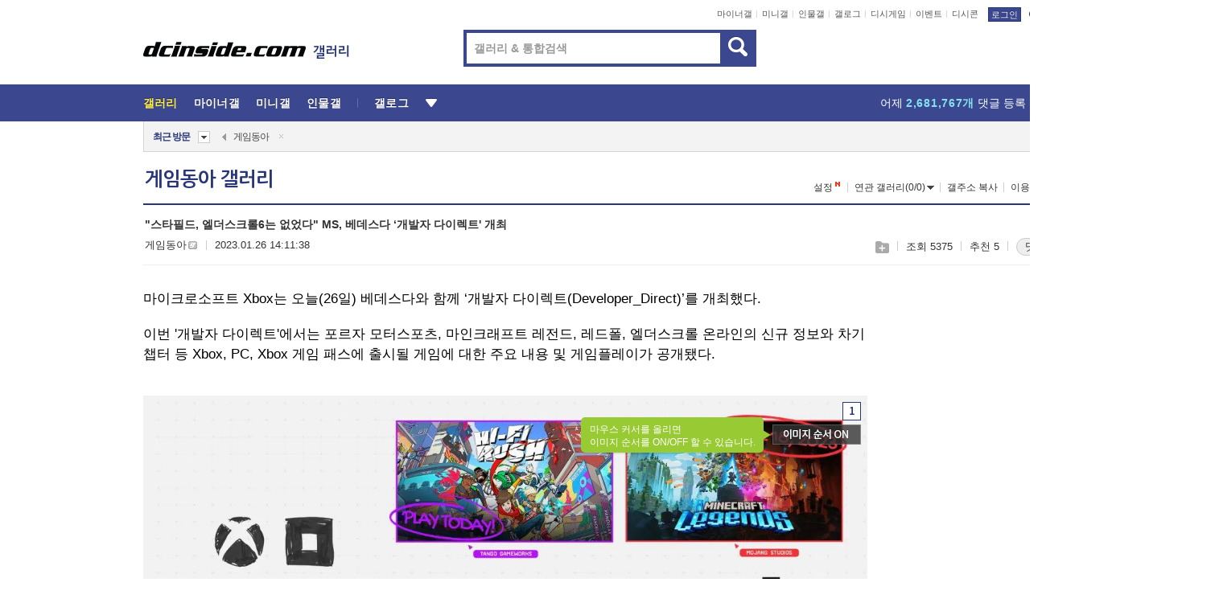

--- FILE ---
content_type: text/html; charset=UTF-8
request_url: https://gall.dcinside.com/board/view/?id=gamedonga&no=5577&page=1
body_size: 57619
content:
<!DOCTYPE html>
<html lang="ko" class="darkmode">
<head> 
	<meta charset="UTF-8">
	<title>&quot;스타필드, 엘더스크롤6는 없었다&quot; MS, 베데스다 ‘개발자 다이렉트&#39; 개최 - 게임동아 갤러리</title>
	<meta name="viewport" content="width=1450">	<meta http-equiv="X-UA-Compatible" content="IE=edge">
	<meta http-equiv="imagetoolbar" content="no">
	<meta name="content-language" content="kr">
		<meta name="google-site-verification" content="BIrCvkIFsSjOnGLZzGAZC6sKRmwLlkH2NYeLbrLMGCc">
	<link rel="canonical" href="https://gall.dcinside.com/board/view/?id=gamedonga&no=5577"/>  	<link rel="alternate" media="only screen and (max-width: 640px)" href="https://m.dcinside.com/board/gamedonga/5577">
  	<meta name="robots" content="index,follow">
  	<meta name="title" content="&quot;스타필드, 엘더스크롤6는 없었다&quot; MS, 베데스다 ‘개발자 다이렉트&#39; 개최 - 게임동아 갤러리">
  	<meta name="description" content="마이크로소프트 Xbox는 오늘(26일) 베데스다와 함께 ‘개발자 다이렉트(Developer_Direct)’를 개최했다. 이번 &#039;개발자 다이렉트&#039;에서는 포르자 모터스포츠, 마인크래프트 레전드, 레드폴, 엘더스크롤 온라인">
  	<meta name="keywords" content="디시미디어, 게임동아, gamedonga, , dc, 디시, gall, gallery, 갤러리, 커뮤니티">
  	<meta name="twitter:card" content="summary">
  	<meta name="twitter:url" content="https://gall.dcinside.com/board/view/?id=gamedonga&no=5577">
  	<meta name="twitter:title" content="&quot;스타필드, 엘더스크롤6는 없었다&quot; MS, 베데스다 ‘개발자 다이렉트&#39; 개최 - 게임동아 갤러리">
  	<meta name="twitter:description" content="마이크로소프트 Xbox는 오늘(26일) 베데스다와 함께 ‘개발자 다이렉트(Developer_Direct)’를 개최했다. 이번 &#039;개발자 다이렉트&#039;에서는 포르자 모터스포츠, 마인크래프트 레전드, 레드폴, 엘더스크롤 온라인">
 	<meta name="twitter:image" content="https://dcimg2.dcinside.co.kr/viewimage.php?id=2abcdd23e1dd36a16f&no=[base64]">	
  	<meta property="og:type" content="website">
  	<meta property="og:url" content="https://gall.dcinside.com/board/view/?id=gamedonga&no=5577">
  	<meta property="og:title" content="&quot;스타필드, 엘더스크롤6는 없었다&quot; MS, 베데스다 ‘개발자 다이렉트&#39; 개최 - 게임동아 갤러리">
  	<meta property="og:description" content="마이크로소프트 Xbox는 오늘(26일) 베데스다와 함께 ‘개발자 다이렉트(Developer_Direct)’를 개최했다. 이번 &#039;개발자 다이렉트&#039;에서는 포르자 모터스포츠, 마인크래프트 레전드, 레드폴, 엘더스크롤 온라인">
  	<meta property="og:image" content="https://dcimg2.dcinside.co.kr/viewimage.php?id=2abcdd23e1dd36a16f&no=[base64]">
	
		<meta name="referrer" content="unsafe-url">	
		<link rel="shortcut icon" href="//nstatic.dcinside.com/dc/w/images/logo_icon.ico" />
	<link rel="apple-touch-icon" href="//nstatic.dcinside.com/dc/m/img/dcinside_icon.png">
	<link rel="apple-touch-icon-precomposed" href="//nstatic.dcinside.com/dc/m/img/dcinside_icon.png">
	<link rel="stylesheet" type="text/css" href="https://nstatic.dcinside.com/dc/w/css/reset.css?v=3"/>
	<link rel="stylesheet" type="text/css" href="https://nstatic.dcinside.com/dc/w/css/common.css?v=250922"/>
		<link rel="stylesheet" type="text/css" href="https://nstatic.dcinside.com/dc/w/css/minor.css?v=240923"/>
		<link rel="stylesheet" type="text/css" href="https://nstatic.dcinside.com/dc/w/css/contents.css?v=2501112"/>
  	<link rel="stylesheet" type="text/css" href="https://nstatic.dcinside.com/dc/w/css/popup.css?v=250519"/>
  	<link rel="stylesheet" type="text/css" href="https://nstatic.dcinside.com/dc/w/css/research.css?v=220722" />
  	<link rel="stylesheet" type="text/css" href="https://nstatic.dcinside.com/dc/w/css/og.css?v=221107" />
			<link rel="manifest" href="/manifest.json">
	<script defer type="text/javascript" src="/_js/html5shiv.min.js"></script>
	<script type="text/javascript" src="/_js/ctr_cookie.min.js"></script>
	<!--[if IE 7]>
	<link rel="stylesheet" type="text/css" href="//nstatic.dcinside.com/dc/w/css/ie7.css"/>
	<![endif]-->
		<script type="text/javascript" src="/_js/cross_domain.js"></script>
	<!--[if lt IE 9]>
	<script src="/_js/jquery/jquery-1.7.2.min.js"></script>
	<![endif]-->
	<!--[if gte IE 9]>
	<script src="/_js/jquery/jquery-3.2.1.min.js"></script>
	<![endif]-->
	<!--[if !IE]> -->
	<script src="/_js/jquery/jquery-3.2.1.min.js"></script>
	<!-- <![endif]-->
		<script type="text/javascript" src="https://nstatic.dcinside.com/dc/w/js/jquery.bundle.js"></script>
		<script type="text/javascript" src="/_js/crossDomainStorage.js?1"></script>
	<script type="text/javascript" src="/_js/lately_visit_new.js?v=260112"></script>
	<script type="text/javascript" src="/_js/common.js?v=250515"></script> 
	<script defer type="text/javascript" src="/_js/favorite.js?v=260112"></script>
	<script type="text/javascript" src="/_js/gallery_top.js?v=250925"></script>
	<script type="text/javascript" src="/_js/user_block.js?v=231024"></script>
	<script defer type="text/javascript" src="/_js/globalSearch.js?v=240702"></script>
  <script type="text/javascript" src="/_js/scrap.js?v=250925"></script> 	

	<script type="text/javascript" src="/_js/fcm/app.js?2"></script>
	<script defer type="text/javascript" src="/_js/navigation.js?v=6"></script>
	
	<script type="text/javascript">
		//document.domain = "dcinside.com";
		var k_cnt = 0;
		var _GALLERY_TYPE_ = "G";
		var conn_n = 0;
	</script>
	
	<script src="/_js/view.js?v=250926" type="text/javascript" charset="utf-8"></script>
<script src="/_js/recommend_box.js?v=250919" type="text/javascript" charset="utf-8"></script>
<script src="/_js/search.js?v=251203" type="text/javascript" charset="utf-8"></script>
<script src="/_js/relate_keyword.js?v=250919" type="text/javascript" charset="utf-8"></script>
<script src="/_js/total_singo.js?v=240829" type="text/javascript" charset="utf-8"></script>
<script src="/_js/jquery/jquery.jplayer.min.js?v=260102" type="text/javascript" charset="utf-8"></script>
<script src="/_js/jquery/jquery.ipin.js?v=260102" type="text/javascript" charset="utf-8"></script>
<script src="/_js/voice_reple.js?v=260102" type="text/javascript" charset="utf-8"></script>
<script src="https://nstatic.dcinside.com/dc/w/js/view.bundle.js?v=250828" type="text/javascript" charset="utf-8"></script>
<script src="/_js/vr_clipboard.js?v=190304" type="text/javascript" charset="utf-8"></script>
<script src="/_js/ad.js" type="text/javascript" charset="utf-8"></script>
<script src="/_js/dccon/dccon.js?v=251210" type="text/javascript" charset="utf-8"></script>
<script src="/_js/zzbang.js?v=241023" type="text/javascript" charset="utf-8"></script>
<script src="//dccon.dcinside.com/_js/dc_common2.js?v=250422" type="text/javascript" charset="utf-8"></script>
<script src="/_js/gallery_bottom.js?v=241023" type="text/javascript" charset="utf-8"></script>
<script src="/_js/lazyload.js" type="text/javascript" charset="utf-8"></script>
<script src="/_js/spoiler.js?v=240201" type="text/javascript" charset="utf-8"></script>
<script src="/_js/autozzal.js?v=251021" type="text/javascript" charset="utf-8"></script>
<script src="/_js/image_comment.js?v=250926" type="text/javascript" charset="utf-8"></script>
<script src="/_js/comment.js?v=260115" type="text/javascript" charset="utf-8"></script>

  	<!-- Taboola -->
    <!-- <script type="text/javascript">
        window._taboola = window._taboola || [];
        _taboola.push({category:'auto'});
        !function (e, f, u, i) {
          if (!document.getElementById(i)){
            e.async = 1;
            e.src = u;
            e.id = i;
            f.parentNode.insertBefore(e, f);
          }
        }(document.createElement('script'),
        document.getElementsByTagName('script')[0],
        '//cdn.taboola.com/libtrc/dcinside/loader.js',
        'tb_loader_script');
        if(window.performance && typeof window.performance.mark == 'function')
        {window.performance.mark('tbl_ic');}
    </script> -->
    
    <script type="text/javascript">
const adBlockDetection = {
   states : {
       'ABP_DETECTION_DISABLED': -2,
       'ABP_NOT_DETECTED' : 0,
       'ABP_DETECTED' : 1
   },

   blockedState: null,

   createBlockDetectionDiv: function(className){
        const div = document.createElement("div");
        div.className = className;
        // some publishers set default font size in their size to be "0" and then we don't get offsetHeight
        div.style.fontSize = '12px';
        // some publishers set default line height of their elements to be "0" and then we don't get offsetHeight
        div.style.lineHeight = '1';
        // now the text container will have offsetHeight if displayed
        div.appendChild(document.createTextNode("."));
        document.documentElement.appendChild(div);
        return div;
    },

    isBlockDetectedOnDiv: function(div){
        if (!div.offsetHeight) {
            //window._taboola.messages.publish('send-debug', {type: 'debug', message:`AdBlockPlus detected on div with class: ${div.className}`});
            return true;
        } else {
            //window._taboola.messages.publish('send-debug', {type: 'debug', message:`No AdBlockPlus detected on div with class: ${div.className}`});
            return false;
        }
    },

    isBlockDetectedOnClassNames: function(classNames){
        let i,
            len = classNames.length,
            div;
        for (i = 0; i < len; i++) {
            if(classNames[i]){
                div = this.createBlockDetectionDiv(classNames[i]);
                try{
                    if (this.isBlockDetectedOnDiv(div)) {
                        return true;
                    }
                } catch (e) {
                    Errors.onSelfError({message:`unable to inspect offsetHeight of div with class: ${div.className}`, filename: 'adBlockDetection.js'});
                } finally {
                    document.documentElement.removeChild(div);
                }
            }
        }
        return false;
    },

     // TODO add the ignoreCachedBlockedState functionality at some point, since it was probably supposed to fill some role
     getBlockedState: function(classNames, ignoreCachedBlockedState){
        //do not repeat check if we already know that ABP is active
        if(this.blockedState === this.states.ABP_DETECTED && !ignoreCachedBlockedState) {
            return this.blockedState;
        }

        if(classNames){
            this.blockedState = this.isBlockDetectedOnClassNames(classNames) ?
                                this.states.ABP_DETECTED :
                                this.states.ABP_NOT_DETECTED;
        } else {
            this.blockedState = this.states.ABP_NOT_DETECTED;
        }

        return this.blockedState;
    }
}
const blockedState = adBlockDetection.getBlockedState(['banner_ad', "sponsored_ad"]);
//console.log(blockedState);

</script>
    
    <!-- Taboola -->
	
        
                
<script type = "application/ld+json">
{
    "@context":"https://schema.org",
    "@type":"DiscussionForumPosting",
    "inLanguage":"ko-KR",
    "URL":"https://gall.dcinside.com/board?id=gamedonga&no=5577page=",
    "headline":"&quot;스타필드, 엘더스크롤6는 없었다&quot; MS, 베데스다 ‘개발자 다이렉트&#39; 개최 - 게임동아 갤러리",
    "articleBody":"마이크로소프트 Xbox는 오늘(26일) 베데스다와 함께 ‘개발자 다이렉트(Developer_Direct)’를 개최했다. 이번 &#039;개발자 다이렉트&#039;에서는 포르자 모터스포츠, 마인크래프트 레전드, 레드폴, 엘더스크롤 온라인의 신규 정보와 차기 챕터 등 Xbox, PC, Xbox 게임 패스에 출시될 게임에 대한 주요 내용 및 게임플레이가 공개됐다. Xbox 개발자 다이렉트이번 행사에서는 &#039;이블 위딘&#039;, &#039;고스트와이어 도쿄&#039; 등을 개발한 탱고 게임웍스의 신작 ‘하이파이 러쉬&#039;가 깜짝 공개됐다. &#039;하이파이 러쉬&#039;는 모든 사람들이 비트에 맞춰 움직이게 된다는 내용의 싱글 플레이어 리듬 액션 게임으로, 록 밴드의 곡들을 통해 리듬감 넘치는 플레이를 즐길 수 있다. 마인크래프트 레전드마인크래프트의 IP를 활용한 신작 액션 전략 게임 ‘마인크래프트 레전드’도 오는 4월 18일 정식 론칭된다. 스토리 중심의 캠페인을 통해 진행되는 이 게임은 최대 4명의 플레이어로 구성된 두 팀이 자원을 수집하고, 기지를 건설하고, 상대 팀 세력을 포위하는 방식의 PvP 모드와 보물과 위험으로 가득 찬 세계를 탐험하며 익숙한 몹과 재회하고, 신비로운 신규 캐릭터를 만날 수 있다.아케인 스튜디오 오스틴 지부가 개발 중인 액션 게임 &#039;레드폴&#039;의 신규 플레이 영상도 공개됐다. &#039;레드폴&#039;은 뱀파이어 헌터로 활약하는 4인 코옵(협력) 액션 게임으로, 이번 신규 게임플레이 영상을 통해 오픈 월드, 강력한 뱀파이어 신을 포함한 여러 뱀파이어, 플레이어 커스터마이징, 초자연적인 뱀파이어 둥지 등이 소개됐다.엘더스크롤온라인엘더스크롤 온라인의 신규 확장팩 &#039;네크롬&#039;의 출시일도 공개됐다. 이번 확장팩에서는 신규 클래스 ‘아카니스트(Arcanist)’가 추가되며, 미탐험 동쪽 지역이 열린다. 엘더스크롤 온라인: 네크롬은 오는 6월 런칭 예정이다. 아울러 개발사 제니맥스 온라인 스튜디오는 오늘(26일)부터 한정 기간 제공되는 &#039;엘더스크롤 온라인 플러스&#039;의 무료 체험판을 공개했다. 이번 체험판에서는 Xbox 게임 패스 포함한 엘더스크롤 온라인 기반 게임을 가진 모든 플레이어는 ‘하이 아일(High Isle)’ 확장팩을 제외한 이전 모든 챕터와 DLC를 즐길 수 있다. 현존 최고의 레이싱 게임 &#039;포르자 모터스포츠&#039;의 정보도 소개됐다. 개발사 턴 10 스튜디오는 이번 행사에서 ‘포르자 모터스포츠’의 자동차, 트랙 및 오디오를 통해 어떻게 게임 내 디자인, 사운드 및 경험을 제작하는 방법을 소개했으며, 최신작을 2023년 연내 선보일 예정이라고 밝혔다.사용자 중심의 게임 저널 - 게임동아 (game.donga.com)▶ Xbox, PC 게임 패스 체험 위한 &#039;팝업 PC방&#039; 오픈▶ [리뷰] 가능성 보인 스마일게이트의 콘솔 데뷔작 크로스파이어X▶ MS, &#039;백 포 블러드&#039; 포함한 Xbox 게임패스 신규 라인업 공개",
    "keywords": "디시미디어, 게임동아, gamedonga, , dc, 디시, gall, gallery, 갤러리, 커뮤니티",
    "image":{
        "@type":"ImageObject",
        "URL":"https://dcimg2.dcinside.co.kr/viewimage.php?id=2abcdd23e1dd36a16f&no=[base64]"
    },
    "datePublished":"2023-01-26T14:11:38+09:00",
    "author":{
        "@type":"Person",
        "name":"게임동아",
        "url":"https://gallog.dcinside.com/gamedonga"
    },
    "publisher":{
        "@id": "https://www.dcinside.com/#publisher",
        "@type":"Organization",
        "name":"디시인사이드",
        "url": "https://www.dcinside.com/",
        "logo":{
            "@type":"ImageObject",
            "URL":"https://nstatic.dcinside.com/dc/w/images/descrip_img.png",
            "height": 305,
            "width": 305
        }
    },
    
    "mainEntityOfPage":{
        "@type":"WebPage",
        "@id":"https://gall.dcinside.com/board?id=gamedonga&no=5577page="
    },
    "interactionStatistic":[
        {
            "@type":"InteractionCounter",
            "interactionType": "https://schema.org/CommentAction",
            "userInteractionCount": "43"
        },
        {
            "@type": "InteractionCounter",
            "interactionType": "https://schema.org/ViewAction",
            "userInteractionCount": "5375"
        }
    ]
}
</script>
<script type="application/ld+json">
{
  "@context": "https://schema.org",
  "@type": "BreadcrumbList",
  "itemListElement": [
    {
      "@type": "ListItem",
      "position": 1,
      "item": {
        "@id": "https://www.dcinside.com/",
        "name": "디시인사이드 메인"
      }
    },
    {
      "@type": "ListItem",
      "position": 2,
      "item": {
        "@id": "https://gall.dcinside.com", 
        "name": "메인 갤러리 메인"
      }
    },
    {
      "@type": "ListItem",
      "position": 3,
      "item": {
        "@id": "https://gall.dcinside.com/board/lists/?id=gamedonga",
        "name": "게임동아 메인 갤러리 리스트"
      }
    },
    {
      "@type": "ListItem",
      "position": 4,
      "item": {
        "@id": "https://gall.dcinside.com/board?id=gamedonga&no=5577page=",
        "name": "게임동아 메인 갤러리 본문"
      }
    }
  ]
}
</script>
</head>
<body>
  <!--스킵 내비게이션-->
  <div class="skip">
    <a href="#search_wrap"><span>통합검색 바로가기</span></a>
	<a href="#container"><span>본문영역 바로가기</span></a>
    <a href="#bottom_listwrap"><span>페이지 하단 게시물 리스트 바로가기</span></a>
    <a href="#login"><span>페이지 하단 로그인영역 바로가기</span></a>
  </div>
  <!-- //스킵 내비게이션-->
  <div id="top" class="dcwrap width1160 view_wrap">
    <!-- 상단 -->
	<header class="dcheader typea">
  <div class="dchead">
	<!-- 로고영역 -->
	<h1 class="dc_logo">
		<script type="text/javascript">
    		logo_img = "https://nstatic.dcinside.com/dc/w/images/dcin_logo.png";
    		logo_prefix = "";
    	</script>
	  <a href="https://www.dcinside.com/">
		<img src="https://nstatic.dcinside.com/dc/w/images/dcin_logo.png" alt="디시인사이드" class="logo_img">
	  </a>
	  <a href="https://gall.dcinside.com/">
	  	<img src="https://nstatic.dcinside.com/dc/w/images/tit_gallery.png" alt="갤러리" class="logo_img2">
	  </a>
	</h1>
	<!-- //로고영역 -->

	<div id="search_wrap" class="wrap_search">
	  <h2 class="blind">갤러리 검색</h2> 
	   <!-- 갤러리 통합검색 -->
	  <form id="searchform" name="search_process" class="sch_smit" method="get" accept-charset="utf-8" action="" role="search" onSubmit="return globalSearch(this);" >
		<fieldset>
		  <legend class="blind">통합검색</legend>
		  <div  class="top_search clear">
			<div class="inner_search">
			  <input class="in_keyword" type="text" name="search" id="preSWord" title="검색어 입력" value="" placeholder="갤러리 & 통합검색" accesskey="f" type="search" autocomplete="off" onfocus="show_search_keywords(this)">
			</div>
			<button type="submit" class="sp_img bnt_search" id="searchSubmit"><span class="blind">검색</span></button>
		  </div>
		</fieldset>
	  </form>
	  <!-- //갤러리 통합검색 -->
                
             <!-- 검색 자동완성 레이어-->
	  <div class="auto_wordwrap" style="left:0;top:45px;display:none"><!--자동완성 레어이 : display:block -->
	  </div>
	  <!-- //검색 자동완성 레이어 -->

	</div>
    <div class="area_links clear">
      <ul class="fl clear">
	  		  		<li><a href="https://gall.dcinside.com/m">마이너갤</a></li> 	  		<li><a href="https://gall.dcinside.com/n">미니갤</a></li> 	  		<li><a href="https://gall.dcinside.com/p">인물갤</a></li> 		<li><a href="https://gallog.dcinside.com">갤로그</a></li>
		<li><a href="//h5.dcinside.com/game/main">디시게임</a></li>
				<li><a href="https://event.dcinside.com">이벤트</a></li>
		<li><a href="https://mall.dcinside.com/?from=A08">디시콘</a></li>
		 
<script id="scrapdone-nonmem-tmpl" type="text/x-jquery-tmpl">
<div class="pop_wrap type3 " style="${lyr_xy}" id="scrapdone_non_recom">
    <div class="pop_content lyscrap_save">
      <div class="pop_head"><h3>스크랩</h3></div>
      <div class="inner ">
        <div class="cont">
        </div>
        <div class="btn_box">
        </div>
        <div class="bottombox"><button type="button" class="btn_scrapmore nonmemberscrap">스크랩 보기</button></div>
      </div>
    </div>
    <button type="button" class="poply_bgblueclose" onclick="$(this).closest('#scrapdone_non_recom').remove();"><span class="blind">레이어 닫기</span><em class="sp_img icon_bgblueclose"></em></button>
  </div>
</script><li><a class="btn_top_loginout" href="https://sign.dcinside.com/login?s_url=https%3A%2F%2Fgall.dcinside.com%2Fboard%2Fview%2F%3Fid%3Dgamedonga%26no%3D5577%26page%3D1&s_key=221">로그인</a></li>		
	  </ul>
	  <div class="fl darkmodebox">
		  <a href="javascript:;" class="darkonoff" onclick="darkmode()"><em class="sp_img icon_tdark"></em>야간모드</a>
		  <div class="pop_tipbox join_tip dark" onclick="$(this).hide();used_darkmode();" style="cursor:pointer;top:25px;left:-35px;display:none">
			<div class="inner">
			  <p class="join_txt">야간 모드를 이용해 보세요</p>
			</div>
		  </div>
	  </div>
	</div>
	  </div>
</header> 
    <!-- GNB -->
    <div class="gnb_bar">
      <nav class="gnb clear">
        <h2 class="blind">GNB</h2>
        <ul class="gnb_list clear">
          <li>
            <a class="hover_gnb link_gnb on" href="https://gall.dcinside.com" url_code="gallery">갤러리</a>
			<span class="gnb_area" style="display:block;width:77px;height:12px;position:absolute;left:0;bottom:0;"></span>
            <!-- 2차메뉴 -->
            <div class="depth2 gall" style="left:0;display:none"><!--2차메뉴 열림 : display:block -->
              <span class="sp_img depth_bg"></span>
              <ul class="depth2_list">
                <li><a href="https://game.dcinside.com">게임</a></li>
                <li><a href="https://enter.dcinside.com">연예/방송</a></li>
                <li><a href="https://sports.dcinside.com">스포츠</a></li>
                <li><a href="https://edu.dcinside.com">교육/금융/IT</a></li>
                <li><a href="https://travel.dcinside.com">여행/음식/생물</a></li>
                <li><a href="https://hobby.dcinside.com">취미/생활</a></li>
              </ul>
            </div>
            <!-- //2차메뉴 -->
          </li>
          <li><a href="//gall.dcinside.com/m" class="link_gnb " url_code="mgallery">마이너갤</a></li>
          <li><a href="//gall.dcinside.com/n" class="link_gnb " url_code="migallery">미니갤</a></li>
          <li><a href="//gall.dcinside.com/p" class="link_gnb " url_code="prgallery">인물갤</a></li>
          <li><a href="https://gallog.dcinside.com" class="link_gnb" url_code="gallog">갤로그</a></li> 
          <!--li><a href="https://dctrend.rankify.best/" class="link_gnb" url_code="dctrend">디시트렌드</a></li-->	
          <li class="gnb_more"> <!--230918 .gnb_more 추가-->
            <button type="button" class="btn_depth"><span class="blind">더보기</span></button> <!--230918 메뉴 열릴때 .open 추가-->
            <!-- 2차메뉴 -->
            <div class="depth2 more" style="left: -7px; opacity: 1; display: none;"><!--2차메뉴 열림 : display:block -->
              <span class="sp_img depth_bg"></span>
              <ul class="depth2_list">
                <li><a href="#" class="link_gnb" url_code="jbox_new" onclick="window.open('https://santapond.com/main?jcd=dc', '_blank'); return false;">도끼쇼핑</a></li>
                <li><a href="https://h5.dcinside.com" class="link_gnb" url_code="dcgame">디시게임</a></li>
                <li><a href="https://event.dcinside.com" class="link_gnb" url_code="event">이벤트</a></li>
                <li><a href="https://mall.dcinside.com/?from=A08" class="link_gnb" url_code="dccon">디시콘</a></li>
              </ul>
            </div>
            <!-- //2차메뉴 -->
          </li>
          <!-- <li><a href="https://dcinside.pickmaker.com?utm_source=mainbanner_live&utm_medium=display&utm_campaign=mainbanner_pc&utm_id=dcinside&marketing-id=dc_mainbanner_pc_live" target="_blank" class="link_gnb deco"><span>픽메이커</span></a></li> -->
        
        
        </ul>

        <!-- 어제 게시글,댓글 등록 -->
        <div class="gall_exposure">
          <div class="posts"><a href="https://gall.dcinside.com/board/lists/?id=dclottery">어제 <em class="num" id="total_content_count">920,166개</em> 게시글 등록</a></div>
          <div class="reply"><a href="https://gall.dcinside.com/board/lists/?id=dclottery">어제 <em class="num" id="total_reple_count">2,681,767개</em> 댓글 등록</a></div>
          <div class="gall">총 갤러리 수 <em class="num" id="total_gallery_count">90,940개</em></div>
          <div class="ltr"><a href="https://gall.dcinside.com/board/lists/?id=dclottery">디시 로터리 응모</a></div>
        </div>
        <!-- /어제 게시글,댓글 등록 -->
      </nav>
    </div>
    <!-- //GNB -->
    
	<!-- 최근방문 갤러리 -->
	<script type="text/javascript" src="/_js/lately_visit_gallery.js?v=240625"></script>
<script type="text/javascript">
var f_u_no = '';
lately_gall_init('gamedonga', '게임동아', 'G');
</script>

<script id="lately_galls-tmpl" type="text/x-jquery-tmpl">
	<li class="lately_gall_${id}"><a href="https://${link}" class="lately_log" section="${id}">${name}</a>{{if type == 'MI'}}<em class="icon_mini">미니갤러리</em>{{else type == 'PR'}}<em class="icon_person">인물갤러리</em>{{else type == 'M'}}<em class="icon_minor">ⓜ</em>{{/if}}<button type="button" class="btn_visit_del" data-id="${id}" data-gtype="${type}"><span class="blind">삭제</span><em class="icon_visit_del"></em></button></li>
</script>
<script id="lately_gallsall-tmpl" type="text/x-jquery-tmpl">						
	<li class="lately_gall_${id}{{if type == 'MI'}} mi{{else type == 'PR'}} pr{{else type == 'M'}} m{{/if}}"><a href="https://${link}" class="lately_log" section="${id}">${name}</a>{{if type == 'MI'}}<em class="icon_mini">미니갤러리</em>{{else type == 'PR'}}<em class="icon_person">인물갤러리</em>{{else type == 'M'}}<em class="icon_minor">ⓜ</em>{{else}}{{/if}}<button type="button" class="btn_visit_del" data-id="${id}" data-gtype="${type}"><span class="blind">삭제</span><em class="icon_visit_del"></em></button></li>
</script>
<script id="favorite_galls-tmpl" type="text/x-jquery-tmpl">
	<li><a href="https://gall.dcinside.com/{{if type == 'MI'}}mini/{{else type == 'PR'}}person/{{else type == 'M'}}mgallery/{{/if}}${code_id}">${name}</a>{{if type == 'MI'}}<em class="icon_mini">미니갤러리</em>{{else type == 'PR'}}<em class="icon_person">인물갤러리</em>{{else type == 'M'}}<em class="icon_minor">ⓜ</em>{{/if}}</li>
</script>
<!-- 즐겨찾기 갤러리 리스트-->
<script id="favorite_gallsall-tmpl" type="text/x-jquery-tmpl">	
	<li {{if type == 'MI'}}class="mi" {{else type == 'PR'}}class="pr" {{else type == 'M'}} class="m" {{/if}} style ='display:none;'><a href="http://gall.dcinside.com/{{if type == 'MI'}}mini/{{else type == 'PR'}}person/{{else type == 'M'}}mgallery/{{/if}}${code_id}">${name}</a>{{if type == 'MI'}}<em class="icon_mini">미니갤러리</em>{{else type == 'PR'}}<em class="icon_person">인물갤러리</em>{{else type == 'M'}}<em class="icon_minor">ⓜ</em>{{/if}}</li>
</script>

<div class="visit_bookmark" id ="visit_history">
      <!-- newvisit_history.vst 최근 방문 -->
      <div class="newvisit_history vst"><!-- 최근 방문 클래스 .newvisit_history.vst /  즐겨찾기 클래스 .newvisit_history.bookmark -->
        <h3 class="tit vst_title l_div_style" style="display:none">최근 방문</h3>
        <h3 class="tit bookmark_title f_div_style" style="display:none">즐겨찾기</h3>
        <button type="button" class="btn_open" onclick="openLately()"><span class="blind">레이어 열기</span><em class="sp_img icon_listmore"></em></button>
        <button type="button" class="bnt_visit_prev" style="display:none"><span class="blind">이전</span><em class="sp_img icon_prev"></em></button>
        <div class="newvisit_box">
          <!-- 최근방문 갤러리 리스트-->
          <ul class="newvisit_list vst_listbox l_div_style" style="display:none"></ul>
          
          <ul class="newvisit_list  bkmark_listbox f_div_style" style="display:none"></ul>
           
          <!-- //즐겨찾기 갤러리 리스트-->

        </div>

        <button type="button" class="bnt_visit_next"  style="display:none"><span class="blind">다음</span><em class="sp_img icon_next"></em></button>
        <button type="button" class="bnt_newvisit_more" style="display:none" onclick="openLately()">전체</button>

        <!-- 최근방문 / 즐겨찾기 레이어 -->
        <div class="pop_wrap gray1px" style="left:0;top:37px;display:none" id ="visit_history_lyr">
          <div class="pop_content under_catelist newvisit_layer">
            <div class="tabs">
              <ul class="tabslist clear">
                <li class="tab_l"><button type="button" onclick="tabLately('lately')">최근 방문</button></li>
                <li class="tab_f"><button type="button" onclick="tabLately('favorite')">즐겨찾기</button></li>
              </ul>
            </div>

            <div class="toptab_content">
              <div class ="visit_div l_div_style">
              <!-- 최근 방문 리스트  -->
              <div class="visit_tablist" style="display:block">
                <!-- .under_listbox.vst_list -->
                <ul class="under_listbox vst_list"></ul>
                <div class="tabcon_bottom">
                  <button type="button" class="list_modi">전체 삭제</button>
                </div>

                <!-- .under_listbox.vst_list -->
              </div>
              <!-- //최근 방문 리스트 -->
              
              </div>
              
			<div class ="favorite_div f_div_style">
				<!-- 즐겨찾기 리스트  -->              
              <div class="bkmark_tablist">
                <!-- .under_listbox.bkmark -->
                <ul class="under_listbox bkmark"></ul>
                <!-- //.under_listbox.bkmark -->
                <div class="tabcon_bottom">
                  <div class="bottom_paging_wrap">
                    <div class="bottom_paging_box iconpaging"></div>
                  </div>
                  <button type="button" class="list_modi" onclick="myFavorite('240')">편집</button>
                  <!-- .pop_wrap.type3 즐겨찾기 레이어 -->
                  <div class="pop_wrap type3" style="right:-9px;top:35px;display:none">
                    <div class="pop_content favorite_list">
                      <div class="pop_head"><h3>즐겨찾기 갤러리</h3></div><!-- 220419 텍스트 수정-->
                      <div class="inner">
                        <div class="pop_info">
                          <p>즐겨찾는 갤러리 리스트입니다.</p>
                          <p>갤러리명 클릭 시 해당 갤러리로 이동합니다.</p>
                        </div>
                        <!-- 즐겨찾기 삭제시 button 태그에 클래스 off -->
                        <ul class="list_box" style="">
                          <li>
                            <button type="button" class="btn_sfavorite"><span class="blind">추가</span><em class="sp_img icon_sfavorite"></em></button>
                            <a href="">기타 국내 드라마</a>
                          </li>
                          <li>
                            <button type="button" class="btn_sfavorite off"><span class="blind">추가</span><em class="sp_img icon_sfavorite"></em></button>
                            <a href="">멍멍이</a>
                          </li>
                          
                        </ul>
                      </div>
                      <div class="btn_box">
                        <button type="button" class="btn_cancle">취소</button>
                        <button type="button" class="btn_apply">저장</button>
                      </div>
                    </div>
                    <button type="button" class="poply_bgblueclose"><span class="blind">즐겨찾기 레이어 닫기</span><em class="sp_img icon_bgblueclose"></em></button>
                  </div>
                  <!-- //.pop_wrap.type3 즐겨찾기 레이어 -->
                </div>

              </div>
              <!-- //즐겨찾기 리스트  -->
			</div>
            </div>
          </div>
        </div>
        <!-- // 최근방문 / 즐겨찾기 레이어 -->
        <div id="my_favorite" class="pop_wrap type3" style="right:-1px;top:79px;display:none"></div>
      </div>
      <!-- //newvisit_history.visit 최근 방문 -->
    </div>
  <!-- //220419 visit_bookmark 최근방문 / 즐겨찾기-->
  <!-- //최근방문 갤러리 리스트-->
	 
    
        <div class="wrap_inner ">
    
    <main id="container" class="clear gallery_view">
	<section>
		
<!-- 갤리명 타이틀바 ~ 이용안내 -->
<header>
  <div class="page_head clear">
	<div class="fl clear">
      
      			
	  <h2><a href="https://gall.dcinside.com/board/lists/?id=gamedonga">게임동아 갤러리</a></h2>
	  	  
				
					</div>
		
<div class="fr gall_issuebox">
		<!-- 설정 추가 / 툴팁 추가 -->
		<div class="bundle">
		<button type="button" class="issue_setting"  id ="issue_setting" onclick ="setting_layer();">설정</button>
		<span class="new" style="display: none"><em class="blind">NEW</em><em class="sp_img icon_new"></em></span>
		<!-- <div class="pop_tipbox tip_box3" style="display:none">
			<div class="inner">
			<p class="txt">갤러리 기능을 설정해 보세요.</p>
			</div>
		</div> -->
		<div class="pop_tipbox setting_list" id="setting_list" style="display:none;">
			<div class="inner">
				<ul>
					<li><button type="button" onclick="open_user_block('gamedonga','게임동아','G')">차단 설정</button></li>
										<li id="autozzal_img_set"><button id="btn_autozzal_img_set" type="button" onclick="open_autozzal_set('gamedonga','게임동아','G')">자동 짤방 이미지 설정<span class="new" style="display: none"><em class="blind">NEW</em><em class="sp_img icon_new"></em></span></button></li>
															<li><button type="button" onclick="set_headTail('gamedonga','게임동아','G', false)">머리말∙꼬리말 설정</button></li>
						
							
					<li id="ai_easy">
						<span class="checkbox">
						<label for="ai_easy_post">AI 이미지 간편 등록<span class="new" style="display: none"><em class="blind">NEW</em><em class="sp_img icon_new"></em></span></label>
						<input type="checkbox" id="ai_easy_post" checked ><em class="checkmark"></em>
						</span>
					</li>
										<li id="spoiler_kwd_set"><button type="button" onclick="open_spoiler_set()">스포일러 경고 설정<span class="new" style="display: none"><em class="blind">NEW</em><em class="sp_img icon_new"></em></span></button></li>
				</ul>
			</div>
		</div>
	</div>
		<!-- //설정 추가 / 툴팁 추가  -->
				<button type="button" class="relate" onclick="open_relation(41459)">연관 갤러리(0/0)<span class="new" style="display:none;"><em class="blind">NEW</em><em class="sp_img icon_new"></em></span><span class="blind">연관 갤러리 열기</span><em class="sp_img icon_relate_more"></em></button>
			<button type="button" class="adr_copy" onclick="copy_gall_url()">갤주소 복사</button>
			<button type="button" class="gall_useinfo" onclick="open_user_guide()">이용안내</button>
	
			<button type="button" class="" onclick="gt_toggle_issue(this)">
			<span class="blind">더보기</span><em class="sp_img icon_listmore"></em>
		</button>
	</div>

<div id="autozzal_setting_pop" class="pop_wrap type3" style="left:50%;top:44px;margin-left:-222px;display:none">
	<!-- .pop_content.tab_contly.jjalbang_set -->
    <div id="autozzal_setting" class="pop_content tab_contly jjalbang_set">
    	<div class="pop_head bg clear">
        	<h3 class="fl autozzal_img_main">자동 짤방 이미지</h3>
            <div class="fr">
            	<button type="button" class="btn_bgline blue btn_my_autozzal">내 자짤<span id="autozzal_img_cnt" data-cnt="0" style="display:none">(0)</span></button>
            </div>
        </div>
        <!-- tab_menubox-->
        <div class="tab_menubox">
       		<button type="button" class="btn_tab_menu on" data-tab="all">전체 설정</button>
            <button type="button" id="autozzal_tab_gall" class="btn_tab_menu" data-tab="gall" data-id="" data-gtype="G" data-cid="AA">
            	<p>갤러리별 설정</p>
            	<p class="gallname"></p>
            </button>
        </div>
        <!-- //tab_menubox-->
        <!-- 안내 문구 레이어(최초 1회 노출) -->
        <div id="autozzal_img_notice_box_bg" class="pop_bg" style="display:none"></div>
<!-- .pop_wrap.type2 -->
<div id="autozzal_img_notice_box" class="pop_wrap type2" style="left:50%;top:50%;margin:-116px 0 0 -177px;display:none;">
	<div class="pop_content post_guide">
		<div class="pop_head dashed"><h3>자동 짤방 이미지 개선</h3></div>
		<div class="guide_txtbox">
			<p>자동 짤방 이미지를 서버에 업로드하여 ‘내 자짤’에 보관합니다.</p>
			<p>내 자짤에 등록한 이미지는 갤러리에서 간편하게 자동 짤방으로 설정할 수 있고, 글쓰기 시 새로 업로드하지 않아 모바일에서는 데이터가  절감됩니다.</p>
			<p>고정닉으로 등록 시 <em class="font_blue">고정닉 별로 자동 짤방 설정</em>이 가능하며, <em class="font_blue">공앱/PC/모바일 웹에서도 동일한 자동 짤방 이미지를 사용</em>할 수 있습니다.</p>
		</div>
	</div>
	<button type="button" class="under poply_close" onclick="autozzal_notice('close')"><span class="blind">레이어 닫기</span><em class="sp_img icon_lyclose"></em></button>
</div>        <!-- //안내 문구 레이어(최초 1회 노출) -->
        
        <!-- inner -->
        <div class="inner">
        	<div class="tabcontent all_setting" style="display:none"></div>
        </div>
        <!-- //inner -->
        <button type="button" class="poply_whiteclose autozzal_lyr_cls"><span class="blind">레이어 닫기</span><em class="sp_img icon_whiteclose"></em></button>
    </div>
    <!-- //전체 설정 tabcontent.all_setting-->
    <div id="autozzal_image_upload_form" class="pop_content jjalbang_set jjalup" style="display:none;">
    <!-- .pop_head.clear -->
	<div class="pop_head clear">
    	<h3 class="fl autozzal_img_main">자동 짤방 이미지</h3>
        <div class="fr">
        	<button type="button" class="btn_blue smaller btn_my_autozzal"><span id="my_autozzal_txt">내 자짤</span><span id="my_autozzal_cnt" data-tcnt="0" data-scnt="0" data-mcnt="0">(0/0)</span></button>
        </div>
    </div>
    <!-- //.pop_head.clear -->
    
    <!-- inner -->
    <div class="inner">
        <!-- .pop_info.clear -->
        <div class="pop_info clear">
        	<div class="tip_box2 jjalbangtip" style="display:none">
           		<div class="inner">
                	<p class="txt">자동 짤방으로 사용할 이미지를 선택하여 추가해 주세요.</p>
                    <button class="sp_img btn_tipclose12"><em class="blind">닫기</em></button>
                </div>
            </div>
            <!-- box -->
        	<div class="box">
                <!-- addimg -->
              	<div class="addimg" style="display:">
                	<input type="hidden" name="azu_user_code" id="azu_user_code" value="">
                	<input type="file" name="upload" title="이미지 올리기" class="file_add" id="autozzal_image_file" accept=".jpg, .jpeg, .png, .gif, .bmp, .webp" multiple>
                	<button type="button" class="btn_add">이미지 올리기</button>
                	<span class="sp_img icon_qmark_aaa" style="cursor:pointer" onclick="$('#img_up_info_pop').toggle()"></span>
                    <!-- .pop_wrap.type2 -->
                	<div id="img_up_info_pop" class="pop_wrap type2" style="margin-top:5px;display:none;">
                  		<div class="pop_content post_guide">
                    		<div class="pop_head dashed"><h3>이미지 올리기 이용안내</h3></div>
                    		<div class="guide_txtbox">
                      			<p>이미지 파일은 각각 최대 20MB 업로드 가능합니다.</p>
                      			<p>이미지 파일명이 한글, 숫자, 영문이 아닌 다른 언어일 경우 파일이 업로드되지 않거나 깨질 수 있습니다.</p>
                      			<p class="font_red">저작권 등 다른 사람의 권리를 침해하거나 명예를 훼손하는 이미지 파일은 운영 원칙 및 관계 법률에 의해 제재를 받을 수 있습니다.</p>
                    		</div>
                  		</div>
                  		<button type="button" class="under poply_close" onclick="$('#img_up_info_pop').hide()"><span class="blind">레이어 닫기</span><em class="sp_img icon_lyclose"></em></button>
                	</div>
                    <!-- //.pop_wrap.type2 -->
              	</div>
                <!-- //addimg -->
                
                <div class="checkbox delete_img_check" style="display:none">
                    <input type="checkbox" id="img_delete_chk">
                    <em class="checkmark"></em>
                    <label for="img_delete_chk">전체 선택</label>
                </div>
               
            </div>
            <!-- //box -->
            <div class="box">
            	<button id="btn_imgup_save" class="btn_whiteblack small btn_myzzal_saveordel" style="display:none">등록</button>
                <button id="btn_imgup_sel_delete" class="btn_whiteblack small btn_myzzal_saveordel" style="display:none">삭제</button>
                <button id="btn_imgup_delete" class="btn_whiteblack small btn_myzzal_saveordel" style="display:none">삭제</button>
                
            </div>
        </div>
        <!-- //.pop_info.clear --->
        <!-- scrollarea -->
        <div class="scrollarea">
            <!-- empty_box -->
            <div class="empty_box" style="display:">
            	<div class="emptytxt img_add">
                	<p>이미지가 없습니다.</p>
                	<p class="stxt font_grey">자동 짤방으로 사용할 이미지를 등록해 주세요.</p>
              	</div>
                
                <div class="emptytxt left my_zzal" style="display:none">
                <strong>내 자짤이란?</strong>
                <p class="stxt font_grey">갤러리에서 사용할 자동 짤방 이미지를 등록할 수 있습니다. 고정닉으로 등록한 이미지는 PC/모바일 웹에서도 사용 가능합니다.</p>
                </div>
                
            </div>
            <!-- // empty_box -->
            <div id="up_img_lists" class="jjalbang_list">
            	<!-- 선택 이미지 li에 클래스 sel 추가-->
            	<ul class="clear up_img_lists_ul"></ul>
            </div>
          </div>
          <!-- //scrollarea -->
          <!-- 이미지 업로드 진행바 -->
          <div id="uploadProgressWrap" class="pop_wrap type1" style="top:50%;left:50%;margin-left:-200px;margin-top:-65px;display:none">
              <div class="loding_box">
                  <strong class="state_txt">이미지 업로드 중</strong>
                  <div class="inner clear">
                      <div class="loding_progress">
                          <div class="loding_bar" style="width:0%"></div>
                      </div>
                      <span class="loding_caunt fr">0%</span>
                  </div>
              </div>
          </div>
          <!-- //이미지 업로드 진행바 -->
      </div>
      <!-- inner -->
      <button type="button" class="poply_bgblueclose autozzal_lyr_cls"><span class="blind">레이어 닫기</span><em class="sp_img icon_bgblueclose"></em></button>
  </div>
  <!-- 팝업 레이어 -->
  <div id="imgModal" style="display: none; position: fixed; top: 0; left: 0; width: 100%; height: 100%; background: rgba(0,0,0,0.7); justify-content: center;align-items: center;z-index: 9999;">
      <div style="position: relative;">
          <img id="modalImage" src="" style="max-width: 90vw; max-height: 90vh; border: 5px solid white;">
          <button id="closeModal" style="position: absolute;top: 10px;right: 10px;font-size: 20px;background: #fff;border: none;padding: 5px 10px;cursor: pointer;">X</button>
      </div>
  </div></div>
<div id="autozzal_all_lists_pop" class="pop_wrap type3" style="left:50%;top:44px;margin-left:-222px;display:none">
    <!-- .pop_content.jjalbang_set.jjalup -->
    <div class="pop_content jjalbang_set jjalall">
        <!-- pop_head -->
        <div class="pop_head ">
          <h3 class="autozzal_img_main">자동 짤방 이미지</h3>
        </div>
        <!-- //pop_head -->
        <!-- inner -->
        <div class="inner">
        	<div class="myjjal">
            	<div class="jjal"></div>
            	<div class="gallname" id="all_lists_zzal_cnt">내 자짤</div>
          	</div>
          	<div class="pop_info">
            	<div><span>갤러리별 설정이 전체 설정보다 우선 적용됩니다.</span></div>
          	</div>
          	<!-- scrollarea -->
          	<div class="scrollarea">
          	    <!-- jjalbang_list -->
                <div class="jjalbang_list">
                    <ul class="clear" id="all_lists_ul"></ul>
            	</div>
                <!-- //jjalbang_list -->
            </div>
            <!-- //scrollarea -->
        </div>
        <!-- inner -->
    </div>
    <!-- //.pop_content.jjalbang_set.jjalup -->
    <button type="button" class="poply_bgblueclose autozzal_lyr_cls"><span class="blind">레이어 닫기</span><em class="sp_img icon_bgblueclose"></em></button>
</div>
 <script id="autozzal-tabcontent-tmpl" type="text/x-jquery-tmpl">
<div class="tabbox view">
	<div class="pop_info">
		<div class="set">
			{{if tabType == 'all'}}
			<span>갤러리별 설정이 전체 설정보다 우선 적용됩니다.</span>
			<button type="button" id="btn_all_show" class="btn_white small another_go">모두 보기</button>		
			{{else}}
			<strong>자동 짤방 사용</strong>
			<div class="setting_onoff">
			  <button type="button" id="btn_autozzal_use" class="sp_img {{if isUse}}on{{/if}}"><span class="blind">{{if isUse}}on{{else}}off{{/if}}</span></button>
			</div>
			{{/if}}
		</div>
		<div class="set">
			<div class="checkbox circle">
				<input type="checkbox" id="random_show" {{if isRandom }}checked{{/if}}>
				<em class="checkmark"></em>
				<label for="random_show" class="font_lightblue"><b>랜덤 노출</b></label>
			</div>
			
			
			<span id="random_info_txt" class="stxt font_grey" style="display:{{if !isRandom }};{{else}}none;{{/if}}">대표 이미지만 첨부됩니다.(클릭 시 대표 이미지 변경)</span>
			
		</div>
	</div>
	<div class="scrollarea" style="display:">
		<div class="jjalbang_list">
			
			<ul id="set_zzal_lists_ul" class="{{if !isRandom }}brightness{{/if}}"><!-- 랜덤 노출 off시 클래스 brightness 추가 -->
				<!-- 대표짤 li에  클래스 selbrd 추가-->
                {{if images && images.length}}
				{{each images}}
					
					<li data-id="${no}">
					<div class="jjal {{if !isRandom && isMain}}selbrd{{/if}} {{if isRandom}}random{{/if}}">
						<img src="${src}" alt="">			
						<div class="topbox">
							{{if !isRandom && isMain}}<p>대표</p>{{/if}}
							<button type="button" class="btn_imgup_del" data-type="main_img"><span class="blind">삭제</span><em class="sp_img icon_imgup_del"></em></button>
						</div>
					</div>
					</li>
				{{/each}}
				{{else}}
                    <li><div class="jjal nojjal"></div></li>
                {{/if}}
				
			 </ul>
		</div>
		<div class="btn_box" style="display:">
			<button type="button" id="btn_image_add" class="btn_blue small">이미지 추가</button>
		</div>
	</div>
	<!-- //scrollarea  -->
</div>
<!-- //tabbox.view -->
</script>
<script id="tabcontent-all-lists-tmpl" type="text/x-jquery-tmpl">
<li class="all">
    <div class="jjal selbrd"></div>
    <div class="gallname">전체</div>
</li>
</script><div class="pop_wrap type3" id = "headTail_lay"style="left:50%;top:44px;margin-left:-222px;display:none">
	<!-- pop_content.txtmark_setting_wrap -->
	<div class="pop_content txtmark_setting_wrap">
		<div class="pop_head bg"><h3>머리말∙꼬리말</h3></div>
		<div class="pop_info" id ="pop_info" style="display:none;">
		<p>갤러리별 설정이 전체 설정보다 우선 적용됩니다.</p>
			<div class="another_go" style="display:none;">
				<a href="#">모두 보기</a>
			</div>
		</div>
		<!-- tab_menubox-->
		<div class="tab_menubox">
			<button type="button" onclick="headTail_tab('all')" id ="headTail_tab_all">전체 설정</button>
			<button type="button" onclick="headTail_tab('gall')" id ="headTail_tab_gall">
			<p>갤러리별 설정</p>
			<p class="gallname" data-gallid = "gamedonga" data-galltype="G">게임동아</p>
			</button>
		</div>
		<!-- //tab_menubox-->
		<!-- inner -->
		<div class="inner">
			<!-- 전체 설정 tabcontent.all_setting-->
			<div class="tabcontent all_setting" id ="all_setting">
				<!--tabbox.view 본문 머리말 꼬리말-->
				<div class="tabbox view">
					<div class="pop_info">
					<p>본문 머리말∙꼬리말 사용</p>
						<div class="setting_onoff" >
							<button type="button" class="sp_img on"><span class="blind">on</span></button>
						</div>
					</div>
					<!-- setting_off 본문 머리말, 본문 꼬리말 설정 -->
					<div id="setting_off"><!-- 본문 머리말 꼬리말  off시 클래스 setting_off -->
						<!-- set_cont 본문 머리말-->
						<div class="set_cont" id ="head_cont">
							<div class="inr">
								<div class="cont_tit">본문 머리말</div>
								<button type="button" class="sel_color" style="background:#999999"  onclick="picker_load('all','head',this)"><span class="blind">선택한 머리말 색상</span></button>
							</div>
							<div class="textarea_box">
								<textarea title="본문 머리말 입력" class="intxt" maxlength="300" id ="all_head" onkeyup="javascript:length_count('all_head','300');"></textarea>
							</div>
						</div>
						<!-- //set_cont 본문 머리말-->
						<!-- set_cont 본문 꼬리말-->
						<div class="set_cont" id ="tail_cont">
						<div class="inr">
						<div class="cont_tit">본문 꼬리말</div>
						<button type="button" class="sel_color" style="background:#999999"  onclick="picker_load('all','tail',this)"><span class="blind">선택한 머리말 색상</span></button>
						</div>
						<div class="textarea_box">
						<textarea title="본문 꼬리말 입력" class="intxt" maxlength="300" id ="all_tail" onkeyup="javascript:length_count('all_tail','300');"></textarea>
						</div>
						</div>
						<!-- //set_cont 본문 꼬리말-->
					</div>
					<!-- //setting_off 본문 머리말, 본문 꼬리말 설정 -->
				</div>
				<!--//tabbox.view 본문 머리말 꼬리말-->
				<!--tabbox.reply 댓글 꼬리말-->
				<div class="tabbox reply">
					<div class="pop_info">
						<p>댓글 꼬리말 사용</p>
						<div class="setting_onoff">
							<button type="button" class="sp_img on"><span class="blind">on</span></button>
						</div>
					</div>
					<!-- setting_off 댓글 꼬리말 -->
					<div id="setting_off"><!-- 댓글 꼬리말  off시 클래스 setting_off -->
						<!-- set_cont 댓글 꼬리말-->
						<div class="set_cont">
							<div class="inr">
								<div class="cont_tit">댓글 꼬리말</div>
							</div>
							<div class="textarea_box">
								<textarea title="댓글 꼬리말 입력" class="intxt" maxlength="100" id ="all_comment" onkeyup="javascript:length_count('all_comment','100');"></textarea>
							</div>
						</div>
						<!-- //set_cont 댓글 꼬리말-->
					</div>
					<!-- //setting_off 댓글 꼬리말 -->
				</div>
				<!--//tabbox.reply 댓글 꼬리말-->
			</div>
			<!-- //전체 설정 tabcontent.all_setting-->
			<!-- 갤러리별 설정-->
			<!-- 갤러리별 설정 tabcontent gall_setting-->
			<div class="tabcontent gall_setting" id ="gall_setting">
				<!--tabbox.view 본문 머리말 꼬리말-->
								<div class="tabbox view" style = "display:none">
					<div class="pop_info">
					<p>본문 머리말∙꼬리말 사용</p>
						<div class="setting_onoff">
							<button type="button" class="sp_img"><span class="blind">off</span></button>
						</div>
					</div>			
					<!-- 본문 머리말, 본문 꼬리말 설정 -->
					<div id="setting_off" class ="setting_off"><!-- 본문 머리말 꼬리말  off시 클래스 setting_off -->				
						<!-- set_cont 본문 머리말-->
						<div class="set_cont" id ="head_cont">
							<div class="inr">
								<div class="cont_tit">본문 머리말</div>
								<button type="button" class="sel_color" style="background:#999999"  onclick="picker_load('gall','head',this)" disabled><span class="blind">선택한 머리말 색상</span></button>
							</div>
							<div class="textarea_box">
								<textarea title="본문 머리말 입력" class="intxt" maxlength="300" id ="gall_head" onkeyup="javascript:length_count('gall_head','300');" disabled></textarea>
							</div>
						</div>
						<!-- //set_cont 본문 머리말-->
						<!-- set_cont 본문 꼬리말-->
						<div class="set_cont" id ="tail_cont">
							<div class="inr">
								<div class="cont_tit">본문 꼬리말</div>
								<button type="button" class="sel_color" style="background:#999999"  onclick="picker_load('gall','tail',this)" disabled><span class="blind">선택한 머리말 색상</span></button>
							</div>
							<div class="textarea_box">
								<textarea title="본문 꼬리말 입력" class="intxt" maxlength="300" id ="gall_tail" onkeyup="javascript:length_count('gall_tail','300');" disabled></textarea>
							</div>
						</div>
						<!-- //set_cont 본문 꼬리말-->
					</div>
					<!-- //본문 머리말, 본문 꼬리말 설정 -->
				</div>
				<!--//tabbox.view 본문 머리말 꼬리말-->			
				<!--tabbox.reply댓글 꼬리말-->
				<div class="tabbox reply">
					<div class="pop_info">
					<p>댓글 꼬리말 사용</p>
						<div class="setting_onoff">
						 <button type="button" class="sp_img "><span class="blind">off</span></button>			
						</div>
					</div>
					
					<!-- 댓글 꼬리말 -->
					<div id ="setting_off" class="setting_off" ><!-- 댓글 꼬리말  off시 클래스 setting_off -->
						<!-- set_cont 댓글 꼬리말-->
						<div class="set_cont">
							<div class="inr">
								<div class="cont_tit">댓글 꼬리말</div>
							</div>
							<div class="textarea_box">
								<textarea title="댓글 꼬리말 입력" class="intxt" maxlength="100" id ="gall_comment" onkeyup="javascript:length_count('gall_comment','100');" disabled></textarea>
							</div>
						</div>
						<!-- //set_cont 댓글 꼬리말-->
					</div>
					<!-- //댓글 꼬리말 -->
				</div>
				<!--//tabbox.reply 댓글 꼬리말-->			
				<!-- setdel -->
				<div class="setdel" style="display:none;">
					<button type="button" data-gallid = "">설정 삭제</button>
				</div>
				<!-- //setdel -->
			</div>
			<!-- //갤러리별 설정 tabcontent gall_setting-->
			<!-- //갤러리별 설정-->
			<div class="btn_box">
				<button type="button" class="btn_cancle" onclick="headTail_init();">닫기</button>
				<button type="button" class="btn_apply" id = "headTailSave">저장</button>
			</div>
		</div>
		<!-- //inner -->
		<button type="button" class="poply_whiteclose" onclick ="headTail_init();"><span class="blind">레이어 닫기</span><em class="sp_img icon_whiteclose"></em></button>
	</div>
	<!-- //pop_content.txtmark_setting_wrap -->
	<!-- 갤러리별 설정 - 전체 -->
	<div class="pop_wrap type3 " id ="another_go" style="left:50%;top:50%;margin-left:-210px;margin-top:-293px;display:none;">
		<!-- pop_content.txtmark_gallset -->
		<div class="pop_content txtmark_gallset">
			<div class="pop_head"><h3>머리말∙꼬리말</h3></div>
		
			<div class="pop_info">
			<p>갤러리별 설정이 전체 설정보다 우선 적용됩니다.</p>
			</div>
			<!-- inner -->
			<div class="inner">
				<ul class="list"></ul>			
			</div>
			<!-- //inner -->		
		</div>
		<!-- //pop_content.txtmark_gallset -->
		<button type="button" class="poply_bgblueclose" onclick="$('#another_go').hide();"><span class="blind">레이어 닫기</span><em class="sp_img icon_bgblueclose"></em></button>
	</div>
	<!-- //갤러리별 설정 - 전체 -->
	<!-- 색상 설정 -->
	<div class="pop_wrap type3" id="picker_lay" style="left:50%;top:50%;margin-left:-189px;margin-top:-293px;display:none;">
		<!-- pop_content.txtmark_colorset -->
		<div class="pop_content txtmark_colorset">
			<div class="pop_head"><h3>색상 설정</h3></div>
			
			<!-- inner -->
			<div class="inner">
				<div class="sel_color box" ></div>
				<div id="picker" style="text-align: center"></div>
			</div>
			<!-- //inner -->
			<div class="btn_box">
				<button type="button" class="btn_cancle" onclick ="picker_hide();">취소</button>
				<button type="button" class="btn_apply" id = "color_apply">확인</button>
			</div>
		</div>
		<!-- //pop_content.txtmark_colorset -->
		<button type="button" class="poply_bgblueclose" onclick ="picker_hide();"><span class="blind">레이어 닫기</span><em class="sp_img icon_bgblueclose"></em></button>
	</div>
	<!-- //색상 설정 -->
</div>
<div id="spoiler_set_lyr" class="pop_wrap type3" style="left: 50%; top: 44px; margin-left: -130px;display:none;"> 
	<div class="pop_content spoiler_setting_wrap">
		<div class="pop_head bg"><h3>스포일러 경고 설정</h3></div>
		<div class="pop_info"><p>전체 갤러리에 적용됩니다.</p></div>
		<div class="inner">
			<div class="set_cont spoiler_subject">
				<h4 class="tit">제목에서 경고</h4>
		  		<p class="txt">스포일러 글의 제목에 색상으로 표시합니다.</p>
		  		<div class="setting_onoff">
					<button type="button" class="sp_img on" onclick="toggle_onoff($('#spoiler_set_lyr .spoiler_subject'))"><span class="blind">on</span></button>
		  		</div>
			</div>
			<div class="set_cont spoiler_memo">
		  		<h4 class="tit">본문에서 경고</h4>
		  		<p class="txt">스포일러 글을 조회할 때 경고 문구를 노출합니다.</p>
		  		<div class="setting_onoff">
					<button type="button" class="sp_img on" onclick="toggle_onoff($('#spoiler_set_lyr .spoiler_memo'))"><span class="blind">on</span></button>
		  		</div>
			</div>
	  	</div>
	  	<div class="btn_box">
			<button type="button" class="btn_cancle" onclick="close_spoiler_set()">닫기</button>
			<button type="button" class="btn_apply" onclick="save_spoiler_set()">저장</button>
	  	</div>
	</div>
	<button type="button" class="poply_whiteclose" onclick="close_spoiler_set()"><span class="blind">차단설정 레이어 닫기</span><em class="sp_img icon_whiteclose"></em></button>
</div>
			  </div>
  </header>
  
<article>
  <h2 class="blind"> 갤러리 이슈박스, 최근방문 갤러리</h2>
  <div class="issue_wrap">
  	  
	<div class="issuebox gallery_box">
	  	  <!-- 연관갤러리 -->
	  <div id="relation_popup" class="pop_wrap type3" style="left:0;top:-2px;display:none">
	  	<div class="pop_content relation_wrap">
	  	  <div class="pop_head"><h3>연관 갤러리</h3></div>
	  	  <!-- 현갤러리 -> 타 갤러리 -->
	  	  <div class="following inner">
	  	  <div class="pop_info">
	  	    <b>게임동아 갤러리 <em class="sp_img icon_right_arrow"></em>  타 갤러리(<span class="count">0</span>)</b>
	  	    <p>이 갤러리가 연관 갤러리로 추가한 갤러리</p>
	  	  </div>
	  	  	  	  <p class="empty_box">추가한 갤러리가 없습니다.</p>
	  	  	  	  
	  	  <div class="btn_box">
	  	  <button type="button" class="btn_prev"><span class="blind">이전</span><em class="sp_img icon_prev"></em></button>
	  	  <div class="page_num">
	  	    <strong class="now_num">0</strong>/<span class="total_num">0</span>
	  	  </div>
	  	  <button type="button" class="btn_next"><span class="blind">다음</span><em class="sp_img icon_next"></em></button>
	  	  </div>
	  	  </div>
	  	  <!-- //현갤러리 -> 타 갤러리 -->
	  	
	  	  <div class="follower inner">
	  	  <div class="pop_info">
	  	    <b>타 갤러리 <em class="sp_img icon_right_arrow"></em> 게임동아 갤러리(<span class="count">0</span>)</b>
	  	    <p>이 갤러리를 연관 갤러리로 추가한 갤러리</p>
	  	  </div>
	  	  
	  	  <p class="empty_box">추가한 갤러리가 없습니다.</p>
	  	  	  	  
	  	  <div class="btn_box">
	  	    <button type="button" class="btn_prev"><span class="blind">이전</span><em class="sp_img icon_prev"></em></button>
	  	    <div class="page_num">
	  	  	<strong class="now_num">0</strong>/<span class="total_num">0</span>
	  	    </div>
	  	    <button type="button" class="btn_next"><span class="blind">다음</span><em class="sp_img icon_next"></em></button>
	  	  </div>
	  	  </div>
	  	  <!-- //타 갤러리 -> 현갤러리 -->
	  	</div>
	  	<button type="button" class="poply_bgblueclose" onclick="open_relation();"><span class="blind">연관 갤러리 레이어 닫기</span><em class="sp_img icon_bgblueclose"></em></button>
	  </div>
	  <script id="relation-tmpl" type="text/x-jquery-tmpl">
	  <li>
		<a class="{{if typeof(is_new) != 'undefined' && is_new == 'A_NEW'}}newtxt{{/if}}{{if state == 'N'}} restriction{{/if}}" href="{{if gall_type == 'MI'}}/mini{{/if}}/board/lists?id=${name}">
		  ${ko_name}{{if gall_type == 'M'}}{{/if}}{{if gall_type == 'MI'}}<em class="icon_mini">ⓝ</em>{{/if}}{{if state == 'N'}}<span><em class="blind">접근제한</em><em class="sp_img icon_restriction"></em></span>{{/if}}
		</a>
	  </li>
	  </script>
	  <!-- //연관갤러리 -->
	  	  
	  <!-- 상단 이슈 박스 -->
	  <!-- list and view recom -->
<div id="gall_top_recom" class="concept_wrap">
	<h3 class="blind">개념글 리스트</h3>
	<div class="pageing_box">
	  <div class="page_num">
		<strong class="now_num">1</strong>/<span class="total_num">3</span>
	  </div>
	  <button type="button" class="btn_blueprev" data-page="-1"><span class="blind">이전</span><em class="sp_img icon_blueprev"></em></button>
	  <button type="button" class="btn_bluenext on" data-page="1"><span class="blind">다음</span><em class="sp_img icon_bluenext"></em></button>
	</div>

	<ul class="concept_txtlist">
	
	  	  <li style="display:;">
		<a href="https://gall.dcinside.com/board/view/?id=dcbest&no=397003">"협의 지연" 홈플러스, 새해 1월 월급 못준다…창사 이래 첫 미지급</a>
		<span class="writer">조선인의안락사</span>
	  </li>
	  	  <li style="display:;">
		<a href="https://gall.dcinside.com/board/view/?id=dcbest&no=397024">속보)한은, 기준금리 5연속 동결</a>
		<span class="writer">ㅇㅇ</span>
	  </li>
	  	  <li style="display:;">
		<a href="https://gall.dcinside.com/board/view/?id=dcbest&no=397015">편의점에서 소주 한 병 들고 나간 여성, 점주가 뛰쳐나간 이유</a>
		<span class="writer">땅콩이(참새)</span>
	  </li>
	  	  <li style="display:;">
		<a href="https://gall.dcinside.com/board/view/?id=dcbest&no=397041">현재 북미서버 공식대회 및 서버운영의 실태.</a>
		<span class="writer">상상우</span>
	  </li>
	  	  <li style="display:;">
		<a href="https://gall.dcinside.com/board/view/?id=dcbest&no=397077">5시간 전에 올라온 와일즈 최적화 문제에 대한 레딧 글</a>
		<span class="writer">ㅇㅇ</span>
	  </li>
	  	  <li style="display:none;">
		<a href="https://gall.dcinside.com/board/view/?id=dcbest&no=397027">윤석열대통령님 재판 모습을 본 일본인 반응 (야후)</a>
		<span class="writer">중녀대걸창</span>
	  </li>
	  	  <li style="display:none;">
		<a href="https://gall.dcinside.com/board/view/?id=dcbest&no=397073">32명 숨진 '태국 열차사고'서 한국인 1명 신원확인...</a>
		<span class="writer">야떡이</span>
	  </li>
	  	  <li style="display:none;">
		<a href="https://gall.dcinside.com/board/view/?id=dcbest&no=397018">싱글벙글 국가장학금 근황</a>
		<span class="writer">ㅇㅇ</span>
	  </li>
	  	  <li style="display:none;">
		<a href="https://gall.dcinside.com/board/view/?id=dcbest&no=397083">민희진 업계인들 하이브 눈치 안 보고 탄원서제출 진정성 알아달라</a>
		<span class="writer">ㅇㅇ</span>
	  </li>
	  	  <li style="display:none;">
		<a href="https://gall.dcinside.com/board/view/?id=dcbest&no=396997">"중국인들 일본서도 대변 테러…공용계단에 똥 싸"</a>
		<span class="writer">감돌</span>
	  </li>
	  	  <li style="display:none;">
		<a href="https://gall.dcinside.com/board/view/?id=dcbest&no=397069">환율 떴다 ㄷㄷㄷㄷㄷㄷㄷ</a>
		<span class="writer">ㅇㅇ</span>
	  </li>
	  	  <li style="display:none;">
		<a href="https://gall.dcinside.com/board/view/?id=dcbest&no=396973">훌쩍훌쩍 낙관적 허무주의</a>
		<span class="writer">ㅇㅇ</span>
	  </li>
	  	  <li style="display:none;">
		<a href="https://gall.dcinside.com/board/view/?id=dcbest&no=396963">김민재 헤더 역전골...gif</a>
		<span class="writer">메호대전종결</span>
	  </li>
	  	  <li style="display:none;">
		<a href="https://gall.dcinside.com/board/view/?id=dcbest&no=396994">국민 여동생을 꿈꾸는 아일릿 원희</a>
		<span class="writer">ㅇㅇ</span>
	  </li>
	  	  <li style="display:none;">
		<a href="https://gall.dcinside.com/board/view/?id=dcbest&no=396988">김병기 지역구 시장상인의 폭로</a>
		<span class="writer">ㅇㅇ</span>
	  </li>
	  	</ul>
	
		<div class="concept_img" style="display:;">
	  <a href="https://gall.dcinside.com/board/view/?id=dcbest&no=397038" class="concept_imgbox">
		<img src="https://dccdn11.dcinside.co.kr/viewimage.php?id=29bed223f6c6&no=[base64]" alt="이미지" >
	  </a>
	  <div class="concept_txtbox">
		<strong><a href="https://gall.dcinside.com/board/view/?id=dcbest&no=397038">임짱 가게 전소된거 결승 전날 밤이 아니었네</a></strong>
		<a href="https://gall.dcinside.com/board/view/?id=dcbest&no=397038"> 거의 반 사실처럼 퍼진 내용인데 ㅋㅋㅋ 물론 예전 임짱 인터뷰에서 "한식대첩 촬영 '중간에' 가게에 불이 났다" 라고 말해서 임짱 특성상 결승 전날 그랬으면 전날 그랬다 말하지 촬영 중간에라는 표현은 안 쓸 것 같아 준결승쯤에 그런건가 추측정도만 하고있었다만 오늘 유퀴즈에서 확인사살해줬음 그와중에 일품 식재료도 다 타버려서 새벽에 공수해온거 ㄹㅈㄷ 이렇게까지 했는데도 끝장전갔다는거 보면 새우살갖고 천리찬 만들었던 9회인데.... 참고로 이날 최현석이랑 허세 소금 뿌리기 퍼포먼스 대결했었음 시발 ㅋㅋㅋㅋ 그냥 멘탈 GOAT</a>
		<span class="writer_info">
		  <b>작성자</b> : KSephil<a href="#" class="go_gallog"><span class="blind">고정닉</span><em class="sp_img icon_gallog_nik"></em></a>
		</span>
	  </div>
	</div>
		<div class="concept_img" style="display:none;">
	  <a href="https://gall.dcinside.com/board/view/?id=dcbest&no=396985" class="concept_imgbox">
		<img src="https://dccdn11.dcinside.co.kr/viewimage.php?id=29bed223f6c6&no=24b0d769e1d32ca73de88ffa11d02831261821c1e5792fd9c7703514b860b2d2a4b03b598ea091991f84f8206c9cf73cefb52654beb42abad34a825aba0f276524f9a5c401bbe0" alt="이미지" >
	  </a>
	  <div class="concept_txtbox">
		<strong><a href="https://gall.dcinside.com/board/view/?id=dcbest&no=396985">"환율 서학개미 탓 아니었다"</a></strong>
		<a href="https://gall.dcinside.com/board/view/?id=dcbest&no=396985">다음 타겟 포착-&nbsp;달러유출 서학개미 탓했는데…국내상장 美ETF가 진짜 주범https://n.news.naver.com/article/009/0005621849?sid=101</a>
		<span class="writer_info">
		  <b>작성자</b> : ㅇㅇ<a href="#" class="go_gallog"><span class="blind">고정닉</span><em class="sp_img icon_gallog_nik"></em></a>
		</span>
	  </div>
	</div>
		<div class="concept_img" style="display:none;">
	  <a href="https://gall.dcinside.com/board/view/?id=dcbest&no=397030" class="concept_imgbox">
		<img src="https://dccdn11.dcinside.co.kr/viewimage.php?id=29bed223f6c6&no=[base64]" alt="이미지" >
	  </a>
	  <div class="concept_txtbox">
		<strong><a href="https://gall.dcinside.com/board/view/?id=dcbest&no=397030">일본, 또 독도 망언…"일본 땅 증명할 고문서·지도 71점 발견"</a></strong>
		<a href="https://gall.dcinside.com/board/view/?id=dcbest&no=397030">- 관련게시물 :&nbsp;“다카이치, 독도 놔둬라” 충고에도 “일본땅” 홍보- 관련게시물 :&nbsp;오늘자 킹재명 - 일본에서 독도 우리땅 언급https://n.news.naver.com/article/008/0005304844?ntype=RANKING</a>
		<span class="writer_info">
		  <b>작성자</b> : 스탈린<a href="#" class="go_gallog"><span class="blind">고정닉</span><em class="sp_img icon_gallog_nik"></em></a>
		</span>
	  </div>
	</div>
		
</div>
<script>
topbox_recomAjax();
</script>	  
	  <!-- 차단 설정 -->
	  
<!-- 차단 간편 설정 (본문 내) -->
<div id="user_block" class="pop_wrap type3" style="left:50%;top:140px;margin-left:-210px;display:none">
	<div class="pop_content block_setting_wrap">
	  <div class="pop_head bg"><h3>차단하기</h3></div>
	  <div class="view_block_setting">
		<div class="pop_info">
		  <p>설정을 통해 게시물을 걸러서 볼 수 있습니다.</p>
		</div>
		<h4 class="block_gallname">[게임동아 갤러리]</h4>
		<div class="inner">
		  <div class="set_cont" >
			<label for="bword" class="cont_tit">차단 닉네임</label>
			<input type="text" id="bword" title="차단 닉네임 입력" class="intxt" value="게임동아">
			<button type="button" class="btn_enroll" onclick="ub_save_conf_one('gamedonga','게임동아','G','nick',$('#bword').val())">등록</button>
		  </div>
		  
		  		  <div class="set_cont">
			<label for="bid" class="cont_tit">차단 식별 코드</label>
			<input type="text" id="bid" title="차단 식별 코드 입력" class="intxt" value="gamedonga">
			<button type="button" class="btn_enroll" onclick="ub_save_conf_one('gamedonga','게임동아','G','id',$('#bid').val())">등록</button>
		  </div>
		  		  
		</div>
	  </div>
	</div>
	<button type="button" class="poply_whiteclose" onclick="close_user_block()"><span class="blind">차단설정 레이어 닫기</span><em class="sp_img icon_whiteclose"></em></button>
</div>
<!-- //차단 설정 -->	  <div class="banner_box">
	  	  </div>
	  
	</div>
  </div>
</article>
		<!-- 본문 -->
		<article>
			<form id="_view_form_" name="frm">
			    <input type="hidden" id="list_url" name="list_url" value="https://gall.dcinside.com/board/lists/?id=gamedonga">
				<input type="hidden" id="view_url" name="view_url" value="https://gall.dcinside.com/board?id=gamedonga&no=5577page=">
				<input type="hidden" id="current_type" name="current_type" value="view">
				<input type="hidden" id="current_params" name="current_params" value="&page=1">
				<input type="hidden" id="exception_mode" name="exception_mode" value="all">
				<input type="hidden" id="list_num" name="list_num" value="50">
				<input type="hidden" id="page" name="page" value="1">
				<input type="hidden" id="sort_type" name="sort_type" value="">
				<input type="hidden" id="search_head" name="search_head" value="">
				<input type="hidden" id="id" name="gallery_id" value="gamedonga">
				<input type="hidden" id="gallery_id" name="gallery_id" value="gamedonga">
				<input type="hidden" id="no" name="gallery_no" value="5577">
				<input type="hidden" id="s_type" name="s_type" value="">
				<input type="hidden" id="s_keyword" name="s_keyword" value="">
				<input type="hidden" id="e_s_n_o" name="e_s_n_o" value="3eabc219ebdd65f0">
				<input type="hidden" id="kcaptcha_use" name="kcaptcha_use" value="N">
				<input type="hidden" id="kakao_rel_use" value="N">
				<input type="hidden" id="kakao_rel_txt" value="">
				<input type="hidden" id="cmt_wr" name="cmt_wr" value="10" />
				<input type="hidden" id="comment_view" name="comment_view" value="">
				<input type="hidden" id="comment_cnt" name="comment_cnt" value="43">
				<input type="hidden" id="is_login" name="is_login" value="N" />
				<input type="hidden" id="_GALLTYPE_" name="_GALLTYPE_" value="G">
				<input type="hidden" id="nec" name="nec" value="" />
				<input type="hidden" id="adult_article" name="adult_article" value="" />
				<input type="hidden" name="ef8699180633684a19c429d6d8673b372ff48ef5e24f0da2ed9833f2ded2585c127aa2815fada21faafef660ea5fb665" value="b9d0c245566a341c4181299fde7e3d7feb462b9228bbe433a5eb9293b79069e94e8285d016f1fb748aa092b4b840bbd8" />
				<input type="hidden" name="v_cur_t" value="1768462199" />
								<input type="hidden" id="secret_article_key" name="secret_article_key" value="" />
				<input type="hidden" id="cur_cate" name="cur_cate" value="">
				
			</form>
			<h2 class="blind">갤러리 본문 영역</h2>
			<div class="view_content_wrap">
				<header>
					<div class="gallview_head clear ub-content">
						<!-- 모바일에서 작성 icon_write_mbl -->
						<h3 class="title ub-word">
												<span class="title_headtext"></span> <span class="title_subject">&quot;스타필드, 엘더스크롤6는 없었다&quot; MS, 베데스다 ‘개발자 다이렉트&#39; 개최</span><span class="title_device"></span></h3>
						
						<div class="gall_writer ub-writer" data-nick="게임동아" data-uid="gamedonga" data-ip="" data-loc="view">
							<div class="fl">
								<span class='nickname in' title='게임동아'  style=''><em>게임동아</em></span><a class='writer_nikcon '><img src='https://nstatic.dcinside.com/dc/w/images/nik.gif' border=0 title='gamedon** : 갤로그로 이동합니다.'  width='12'  height='11'  style='cursor:pointer;margin-left:2px;' onClick="window.open('//gallog.dcinside.com/gamedonga');" alt='갤로그로 이동합니다.'></a>																<span class="gall_date" title="2023-01-26 14:11:38">2023.01.26 14:11:38</span>
															</div>
							<div class="fr">
																<span class="gall_scrap"><button class="sp_scrap viewscrap">스크랩</button></span>
																<span class="gall_count">조회 5375</span>
								<span class="gall_reply_num">추천 5</span>
								<span class="gall_comment"><a href="#focus_cmt">댓글 43</a></span>
							</div>
						</div>
					</div>
				</header>
				<div class="gallview_contents">
					<div class="inner clear">
											<div class="writing_view_box">
																					<div class="write_div" style="overflow:hidden;width:900px;" data-tracking="eaa59a640c77f2ba9b75229d3c4c0c0d2f1cc2a82ef2df9fe763f584">
							<span style='background-color: rgb(255, 255, 255); color: rgb(0, 0, 0); font-family: "Apple SD Gothic Neo", "Helvetica Neue", Roboto, "Noto Sans KR", "Malgun Gothic", dotum, Arial, sans-serif; font-size: 17.008px; text-align: justify;'>마이크로소프트 Xbox는 오늘(26일) 베데스다와 함께 ‘개발자 다이렉트(Developer_Direct)’를 개최했다. </span><br><br><span style='background-color: rgb(255, 255, 255); color: rgb(0, 0, 0); font-family: "Apple SD Gothic Neo", "Helvetica Neue", Roboto, "Noto Sans KR", "Malgun Gothic", dotum, Arial, sans-serif; font-size: 17.008px; text-align: justify;'>이번 '개발자 다이렉트'에서는 포르자 모터스포츠, 마인크래프트 레전드, 레드폴, 엘더스크롤 온라인의 신규 정보와 차기 챕터 등 Xbox, PC, Xbox 게임 패스에 출시될 게임에 대한 주요 내용 및 게임플레이가 공개됐다. </span><br><br><span style='background-color: rgb(255, 255, 255); color: rgb(0, 0, 0); font-family: "Apple SD Gothic Neo", "Helvetica Neue", Roboto, "Noto Sans KR", "Malgun Gothic", dotum, Arial, sans-serif; font-size: 17.008px; text-align: justify;'><p style="text-align: center; margin-top:20px;"><img src="https://dcimg1.dcinside.com/viewimage.php?id=2abcdd23e1dd36a16f&no=[base64]" onError="reload_img(this)" loading="lazy"  class="txc-image " style="clear:none;float:none;"><br><span style="font-size:14px; color:#777; font-weight:400;">Xbox 개발자 다이렉트</span></p></span><br><br><span style='background-color: rgb(255, 255, 255); color: rgb(0, 0, 0); font-family: "Apple SD Gothic Neo", "Helvetica Neue", Roboto, "Noto Sans KR", "Malgun Gothic", dotum, Arial, sans-serif; font-size: 17.008px; text-align: justify;'>이번 행사에서는 '이블 위딘', '고스트와이어 도쿄' 등을 개발한 탱고 게임웍스의 신작 ‘하이파이 러쉬'가 깜짝 공개됐다. '하이파이 러쉬'는 모든 사람들이 비트에 맞춰 움직이게 된다는 내용의 싱글 플레이어 리듬 액션 게임으로, 록 밴드의 곡들을 통해 리듬감 넘치는 플레이를 즐길 수 있다. </span><br><br><span style='background-color: rgb(255, 255, 255); color: rgb(0, 0, 0); font-family: "Apple SD Gothic Neo", "Helvetica Neue", Roboto, "Noto Sans KR", "Malgun Gothic", dotum, Arial, sans-serif; font-size: 17.008px; text-align: justify;'><p style="text-align: center; margin-top:20px;"><img src="https://dcimg1.dcinside.com/viewimage.php?id=2abcdd23e1dd36a16f&no=[base64]" onError="reload_img(this)" loading="lazy"  class="txc-image " style="clear:none;float:none;"><br><span style="font-size:14px; color:#777; font-weight:400;">마인크래프트 레전드</span></p></span><br><br><span style='background-color: rgb(255, 255, 255); color: rgb(0, 0, 0); font-family: "Apple SD Gothic Neo", "Helvetica Neue", Roboto, "Noto Sans KR", "Malgun Gothic", dotum, Arial, sans-serif; font-size: 17.008px; text-align: justify;'>마인크래프트의 IP를 활용한 신작 액션 전략 게임 ‘마인크래프트 레전드’도 오는 4월 18일 정식 론칭된다. 스토리 중심의 캠페인을 통해 진행되는 이 게임은 최대 4명의 플레이어로 구성된 두 팀이 자원을 수집하고, 기지를 건설하고, 상대 팀 세력을 포위하는 방식의 PvP 모드와 보물과 위험으로 가득 찬 세계를 탐험하며 익숙한 몹과 재회하고, 신비로운 신규 캐릭터를 만날 수 있다.</span><br><br><span style='background-color: rgb(255, 255, 255); color: rgb(0, 0, 0); font-family: "Apple SD Gothic Neo", "Helvetica Neue", Roboto, "Noto Sans KR", "Malgun Gothic", dotum, Arial, sans-serif; font-size: 17.008px; text-align: justify;'>아케인 스튜디오 오스틴 지부가 개발 중인 액션 게임 '레드폴'의 신규 플레이 영상도 공개됐다. '레드폴'은 뱀파이어 헌터로 활약하는 4인 코옵(협력) 액션 게임으로, 이번 신규 게임플레이 영상을 통해 오픈 월드, 강력한 뱀파이어 신을 포함한 여러 뱀파이어, 플레이어 커스터마이징, 초자연적인 뱀파이어 둥지 등이 소개됐다.</span><br><br><span style='background-color: rgb(255, 255, 255); color: rgb(0, 0, 0); font-family: "Apple SD Gothic Neo", "Helvetica Neue", Roboto, "Noto Sans KR", "Malgun Gothic", dotum, Arial, sans-serif; font-size: 17.008px; text-align: justify;'><p style="text-align: center; margin-top:20px;"><img src="https://nstatic.dcinside.com/dc/m/img/gallview_loading_ori.gif" data-original="https://dcimg1.dcinside.com/viewimage.php?id=2abcdd23e1dd36a16f&no=[base64]" onError="reload_img(this)" loading="lazy"  class="txc-image lazy" style="clear:none;float:none;"><br><span style="font-size:14px; color:#777; font-weight:400;">엘더스크롤온라인</span></p></span><br><br><span style='background-color: rgb(255, 255, 255); color: rgb(0, 0, 0); font-family: "Apple SD Gothic Neo", "Helvetica Neue", Roboto, "Noto Sans KR", "Malgun Gothic", dotum, Arial, sans-serif; font-size: 17.008px; text-align: justify;'>엘더스크롤 온라인의 신규 확장팩 '네크롬'의 출시일도 공개됐다. 이번 확장팩에서는 신규 클래스 ‘아카니스트(Arcanist)’가 추가되며, 미탐험 동쪽 지역이 열린다. 엘더스크롤 온라인: 네크롬은 오는 6월 런칭 예정이다. </span><br><br><span style='background-color: rgb(255, 255, 255); color: rgb(0, 0, 0); font-family: "Apple SD Gothic Neo", "Helvetica Neue", Roboto, "Noto Sans KR", "Malgun Gothic", dotum, Arial, sans-serif; font-size: 17.008px; text-align: justify;'>아울러 개발사 제니맥스 온라인 스튜디오는 오늘(26일)부터 한정 기간 제공되는 '엘더스크롤 온라인 플러스'의 무료 체험판을 공개했다. 이번 체험판에서는 Xbox 게임 패스 포함한 엘더스크롤 온라인 기반 게임을 가진 모든 플레이어는 ‘하이 아일(High Isle)’ 확장팩을 제외한 이전 모든 챕터와 DLC를 즐길 수 있다. </span><br><br><span style='background-color: rgb(255, 255, 255); color: rgb(0, 0, 0); font-family: "Apple SD Gothic Neo", "Helvetica Neue", Roboto, "Noto Sans KR", "Malgun Gothic", dotum, Arial, sans-serif; font-size: 17.008px; text-align: justify;'>현존 최고의 레이싱 게임 '포르자 모터스포츠'의 정보도 소개됐다. 개발사 턴 10 스튜디오는 이번 행사에서 ‘포르자 모터스포츠’의 자동차, 트랙 및 오디오를 통해 어떻게 게임 내 디자인, 사운드 및 경험을 제작하는 방법을 소개했으며, 최신작을 2023년 연내 선보일 예정이라고 밝혔다.</span><br><br><span style='background-color: rgb(255, 255, 255); color: rgb(0, 0, 0); font-family: "Apple SD Gothic Neo", "Helvetica Neue", Roboto, "Noto Sans KR", "Malgun Gothic", dotum, Arial, sans-serif; font-size: 17.008px; text-align: justify;'>사용자 중심의 게임 저널 - 게임동아 (<a class='lnk' href="https://game.donga.com" target='_blank'>game.donga.com</a>)</span><br><p><span style='background-color: rgb(255, 255, 255); color: rgb(51, 51, 51); font-family: "Malgun Gothic", 돋움, dotum, "Apple SD Gothic Neo", "Helvetica Neue", Helvetica, Roboto, Arial, sans-serif; font-size: 17.008px; letter-spacing: -0.8504px; text-align: justify;'><br></span></p><p><span style='background-color: rgb(255, 255, 255); color: rgb(51, 51, 51); font-family: "Malgun Gothic", 돋움, dotum, "Apple SD Gothic Neo", "Helvetica Neue", Helvetica, Roboto, Arial, sans-serif; font-size: 17.008px; letter-spacing: -0.8504px; text-align: justify;'><br></span></p><h3 class="se_textarea" style="margin: 0px; padding: 0px; border: none; vertical-align: baseline; background: 0px 0px rgb(255, 255, 255); font-size: inherit; line-height: inherit; font-family: 나눔고딕, nanumgothic, se_NanumGothic, AppleSDGothicNeo, sans-serif, simhei; outline: 0px; color: rgb(0, 0, 0); text-decoration-line: inherit; resize: none; overflow-wrap: break-word; word-break: break-word;"><a class='lnk' href="https://game.donga.com/103380/" target="_blank" class="tx-link" style="display:block; margin: 0px; padding: 0px; border: 0px; vertical-align: baseline; background: transparent; color: rgb(51, 51, 51);" target='_blank'><span style="margin: 0px; padding: 0px; border: 0px; vertical-align: baseline; background: transparent; font-size: 13pt;">▶ Xbox, PC 게임 패스 체험 위한 '팝업 PC방' 오픈</span></a><a class='lnk' href="https://game.donga.com/102165/" target="_blank" class="tx-link" style="display:block; margin: 0px; padding: 0px; border: 0px; vertical-align: baseline; background: transparent; color: rgb(51, 51, 51);" target='_blank'><span style="margin: 0px; padding: 0px; border: 0px; vertical-align: baseline; background: transparent; font-size: 13pt;">▶ [리뷰] 가능성 보인 스마일게이트의 콘솔 데뷔작 크로스파이어X</span></a><a class='lnk' href="https://game.donga.com/100976/" target="_blank" class="tx-link" style="display:block; margin: 0px; padding: 0px; border: 0px; vertical-align: baseline; background: transparent; color: rgb(51, 51, 51);" target='_blank'><span style="margin: 0px; padding: 0px; border: 0px; vertical-align: baseline; background: transparent; font-size: 13pt;">▶ MS, '백 포 블러드' 포함한 Xbox 게임패스 신규 라인업 공개</span></a></h3><p><span style='background-color: rgb(255, 255, 255); color: rgb(51, 51, 51); font-family: "Malgun Gothic", 돋움, dotum, "Apple SD Gothic Neo", "Helvetica Neue", Helvetica, Roboto, Arial, sans-serif; font-size: 17.008px; letter-spacing: -0.8504px; text-align: justify;'><br></span></p><p><span style='background-color: rgb(255, 255, 255); color: rgb(51, 51, 51); font-family: "Malgun Gothic", 돋움, dotum, "Apple SD Gothic Neo", "Helvetica Neue", Helvetica, Roboto, Arial, sans-serif; font-size: 17.008px; letter-spacing: -0.8504px; text-align: justify;'><br></span></p>							
							</div>

																					<script id="img_numbering-tmpl" type="text/x-jquery-tmpl">
							<span class="num img" style="{{if onoff == 'OFF'}}display:none{{/if}}">
								{{each(i, digit) no.toString().split('')}}
									<em class="imgnum n${digit}"></em>
								{{/each}}
							</span>
							<button class="btn sp_btnimg sunse${onoff.toLowerCase()}" style="display:{{if !btn}}none{{/if}}" onclick="img_numbering_toggle(this, 3, event)"></button>
							{{if tip}}
							<div id="dcimg_num_tip" class="tip_box2" onclick="img_numbering_tip();" style="cursor:pointer"><div class="inner"><p class="txt">마우스 커서를 올리면<br>이미지 순서를 ON/OFF 할 수 있습니다.</p></div></div>
							{{/if}}
							</script>
																					<script id="img_comment-tmpl" type="text/x-jquery-tmpl">
							<button class="btn btn_imgcmt img_comment_toggle sp_btnimg daesgeul${onoff.toLowerCase()}" style="display: none"></button>
							</script>
														<script type="text/javascript">
							var ck_img_numbering = get_cookie('img_numbering');
							var ck_img_view_cnt = get_cookie('ck_img_view_cnt') || 0;
							var img_numbering = ck_img_numbering || 1;	;
							var onoff_txt = img_numbering == 1 ? 'ON' : 'OFF';
							var numbering_cnt = 0;
							var ck_img = 0;
							
							var ck_img_comment = get_cookie('img_comment'); //이미지 댓글 on / off
							//console.log(ck_img_comment);
							var img_comment = ck_img_comment || 1;	;
							var img_cmt_onoff_txt = img_comment == 1 ? 'ON' : 'OFF';
							//console.log(img_cmt_onoff_txt);
							var show_img_cmt_btn = img_comment;

							$(document).data('img_numbering', img_numbering);
							
							$('.writing_view_box img, .writing_view_box video').each(function(i) {
								ck_img++;
							});
							
							//console.log(ck_img);

							if(ck_img <= 2) {
								//console.log('이미지');
								ck_img_view_cnt = parseInt(ck_img_view_cnt) + 1; 
									
								if(ck_img_view_cnt <= 4) {
									document.cookie = "ck_img_view_cnt="+ ck_img_view_cnt +"; domain=.dcinside.com; path=/; expires=Fri, 31 Dec 9999 23:59:59 GMT;";
								} 
								
								$('.writing_view_box img, .writing_view_box video').each(function(i) {
									
									var src_attr = $(this).prop('tagName') == 'VIDEO' ? 'data-src' : 'src';
									var evt_attr = $(this).prop('tagName') == 'VIDEO' ? 'loadeddata' : 'load';
									
									if($(this).attr(src_attr).match(/dcimg[0-9]\.dcinside\.(com|co\.kr)\/viewimage\.php/)) {
										$(this).data('numbering', ++numbering_cnt);
										//console.log($(this).parent());
										//console.log(src_attr);
										if($(this).parent().attr('id') != 'zzbang_img' && !$(this).parent().hasClass('og-img')) {
											$(this).on(evt_attr, function() {
    											//console.log($(this));
    											//console.log($(this).width());
    											//console.log($(this).height());
    											
    											const style_w = parseFloat( $(this).css('width') );
  												const style_h = parseFloat( $(this).css('height') );
  												
  												const block_img = $(this).is('[data-block]');
  												
  												//console.log(block_img);
  											
  											
    											var small_class = '';
    											
    											if($(this).width() < 115 || $(this).height() < 110) {
    												small_class = 'small';
    											}
    											
    											if(style_w < 115 || style_h < 110) {
													small_class = 'small';
												}
												
												var div_display = '';
												if($(this).css('display') == 'none' || block_img) {
												
													div_display = 'display:none;'
												}
											
    											const no = $(this).data('numbering'); 
    											    											$(this).wrap('<div class="img_area no' + no +'"><div class="imgwrap no'+ no +' '+ small_class +'" style = "'+div_display+'" onmouseover="img_numbering_toggle(this, 1, event)" onmouseout="img_numbering_toggle(this, 0, event)"></div></div>');
    																						
    											    											    												let target_img_comment = `.writing_view_box .imgwrap.no${no}:has(img[data-fileno],video[data-fileno])`;
    												if(small_class === 'small') {
    													//target_img_comment = `.writing_view_box .img_area.no${no}:has(img[data-fileno],video[data-fileno])`;
    												}
    												
    												$('#img_comment-tmpl').tmpl([{no: no,  onoff: img_cmt_onoff_txt, btn: show_img_cmt_btn, btn_small:small_class}]).appendTo(target_img_comment);
    											    										}).each(function() {
											  if(this.complete) {
												  //$(this).trigger('load');
											  }
											});
											
										}
									}
								});	
								
								
							} else {
								$('.writing_view_box img, .writing_view_box video').each(function(i) {
																		var src_attr = $(this).prop('tagName') == 'VIDEO' ? 'data-src' : 'data-original';
									if(src_attr == 'data-original') {
										if ($(this).attr(src_attr) === undefined) {
											src_attr = 'src';
										}
									}
																		var evt_attr = $(this).prop('tagName') == 'VIDEO' ? 'loadeddata' : 'load';
									
									if($(this).attr(src_attr).match(/dcimg[0-9]\.dcinside\.(com|co\.kr)\/viewimage\.php/)) {
										if($(this).hasClass('og-img')) return true;
										$(this).data('numbering', ++numbering_cnt);
										//console.log($(this).attr('src'));
										
										//console.log($(this).css('display'));
										//console.log($(this));
										$(this).on(evt_attr, function() {
											//console.log($(this).attr('src'));
											var no = $(this).data('numbering'); 
											var small_class = '';
											var show_tip = ck_img_numbering == '' && no == 1;
											var show_btn = show_tip;
											
											const block_img = $(this).is('[data-block]');
											
											//console.log($(this).attr('style'));
											
											const style_w = parseFloat( $(this).css('width') );
  											const style_h = parseFloat( $(this).css('height') );
  											
  											//console.log(style_w,style_h);
											
											if($(this).width() < 115 || $(this).height() < 110) {
												small_class = 'small';
											}
											
											if(style_w < 115 || style_h < 110) {
												
												small_class = 'small';
											}
											
											if($(this).width() < 212 || $(this).height() < 212) {
												show_tip = false;
											}
											if(no == 1) {
												ck_img_view_cnt = parseInt(ck_img_view_cnt) + 1; 
												
												if(ck_img_view_cnt > 4) {
													show_tip = false;
												} else {
													document.cookie = "ck_img_view_cnt="+ ck_img_view_cnt +"; domain=.dcinside.com; path=/; expires=Fri, 31 Dec 9999 23:59:59 GMT;";
												}
											}
											var div_display = '';
											if($(this).css('display') == 'none' || block_img) {
												
												div_display = 'display:none;'
											}
																						$(this).wrap('<div class="img_area no' + no + '"><div class="imgwrap no'+ no +' '+ small_class +'" style = "'+div_display+'" onmouseover="img_numbering_toggle(this, 1, event)" onmouseout="img_numbering_toggle(this, 0, event)"></div></div>');
																				
											
											let target_img_number = `.writing_view_box .imgwrap.no${no}`;
											
																						if(small_class === 'small') {
												//target_img_number = `.writing_view_box .img_area.no${no}`;
												//console.log(target_img_number);
											}
																						$('#img_numbering-tmpl').tmpl([{no: no, onoff: onoff_txt, btn: show_btn, tip: show_tip}]).appendTo(target_img_number);
											
																																	let target_img_comment = `.writing_view_box .imgwrap.no${no}:has(img[data-fileno],video[data-fileno])`;
											if(small_class === 'small') {
												//target_img_comment = `.writing_view_box .img_area.no${no}:has(img[data-fileno],video[data-fileno])`;
												//console.log(target_img_comment);
											}
											$('#img_comment-tmpl').tmpl([{no: no, onoff: img_cmt_onoff_txt, btn: show_img_cmt_btn,btn_small:small_class}]).appendTo(target_img_comment);
																						$(this).unbind(evt_attr);
										}).each(function() {
											  if(this.complete) {
												  $(this).trigger('load');
											  }
										});
									}
								});
								
							}						
							
							</script>
														
						</div>
						
						<!--  본문 우측 광고 -->
						<div class="con_banner writing_banbox" style="position:relative;min-width:160px; min-height:600px;">
	<script type="text/javascript" src="https://ad.xc.netinsight.co.kr/xc/j/WxABrJ9K/x/fst"></script></div>					</div>
					
					<!-- 추천검색-->
					<div id="sch_alliance_box_5577" class="sch_alliance_box clear" style="display: none">
						<div class="fl">
							<span class="sch_alliance">추천검색</span>
						</div>
						<div id="sch_logbox_5577" class="fl sch_logbox"></div>
					</div>
					<!-- //추천검색-->
					
										<!-- //추천캡차-->
										<!--본문공지광고-->
											<!--본문공지광고-->
	              	<!-- nft 221018-->
					<div class="positionr"><!--221018 감싸주는 div 추가 -->
	                  <!-- 221018 태그 위치 이동-->
	                  						<!-- 추천 비추천 -->
												<div class="btn_recommend_box recomuse_y morebox">
													<h3 class="blind">추천 비추천</h3>
														<div class="inner_box">
							<div class="inner ">
															<div class="up_num_box">
									<p class="up_num font_red" id="recommend_view_up_5577">5</p>
									<p class="sup_num">
										<spen class="writer_nikcon">
	                						<img src="//nstatic.dcinside.com/dc/w/images/fix_nik.gif" alt="고정닉">
	            						</spen>
										<span class="font_blue smallnum" id="recommend_view_up_fix_5577">2</span>
									</p>
								</div>
								<button type="button" class="btn_recom_up on" data-no="5577">
								    <span class="blind">개념 추천</span><em class="sp_img icon_recom_up"></em>
								    								</button>
							</div>
																					<div class="inner">
															<button type="button" class="btn_recom_down" data-no="5577"><span class="blind">개념 비추천</span><em class="sp_img icon_recom_down"></em></button>
								<div class="down_num_box">
									<p class="down_num" id="recommend_view_down_5577">1</p>
								</div>
							</div>
														</div><!-- 둥 -->
																					<div class="recom_bottom_box clear ">
																								<button type="button" class="btn_silbechu" data-no="5577"><em class="sp_img icon_silbechu"></em>실베추</button>
																								<button type="button" class="btn_snsmore" data-no="5577"><em class="sp_img icon_snsmore"></em>공유</button>
																	<button type="button" class="btn_snscrap" data-no="5577"><em class="sp_img icon_scrap"></em>스크랩</button>
																<button type="button" class="btn_report" data-no="5577"><em class="sp_img icon_report"></em>신고</button>
							</div>
						</div>
						<!-- //추천 비추천 -->
							                </div>
	                                    
                    					
										
					<!-- 본문 하단 광고 -->
										<div style="width:100%;overflow:hidden;text-align:center;margin-top:10px;">
	<script type="text/javascript" src="https://ad.xc.netinsight.co.kr/xc/j/ccDkYbfd/x/fst" referrerpolicy="no-referrer-when-downgrade"></script></div>					<!-- //본문 하단 광고 -->
										<!-- 원본 첨부 파일 -->
					<div class="appending_file_box">
						<strong>원본 첨부파일 <em class="font_red">3</em></strong><a href="javascript:;" class="btn_file_dw" onclick="saveContentImgs()">본문 이미지 다운로드</a><img src="https://nstatic.dcinside.com/dc/w/images/loading_btntype.gif" alt="" class="loading_btntype" style="position:relative; top:3px; left: 10px; display:none;">						<ul class="appending_file">
							<li><a href="https://image.dcinside.com/download.php?no=[base64]&f_no=113e5a69e3f94e88-thumbnail-1920x1080-70.jpg">113e5a69e3f94e88-thumbnail-1920x1080-70.jpg</a></li><li><a href="https://image.dcinside.com/download.php?no=[base64]&f_no=870562cc46fd4673-thumbnail-1920x1080-70.jpg">870562cc46fd4673-thumbnail-1920x1080-70.jpg</a></li><li><a href="https://image.dcinside.com/download.php?no=[base64]&f_no=9f1e53326c9f4fa4-thumbnail-1920x1080-70.jpg">9f1e53326c9f4fa4-thumbnail-1920x1080-70.jpg</a></li>						</ul>
					</div>
					<!-- //원본 첨부 파일 -->
														</div>
			</div>
									<!-- 댓글 -->
			<div id="jquery_jplayer"></div>
<div class="view_comment" id="focus_cmt" tabindex="0">
	<h2 class="blind">댓글 영역</h2>
	<div id="comment_wrap_5577" class="comment_wrap" data-article-lv="8" data-sort-type='I'>
		<div class="comment_count">
			<div class="fl num_box">
				전체 댓글 <em class="font_red"><span id="comment_total_5577">0</span></em>개
				
				<div class="comment_sort" data-no="5577">
                      <span class="radiobox imgcheck">
                        <input type="radio" id="sample1" name="selCommentSort" value="D" checked="checked">
                        <em class="checkmark"></em>
                        <label for="sample1">등록순</label>
                      </span>
                      <span class="radiobox imgcheck">
                        <input type="radio" id="sample2" name="selCommentSort" value="N" >
                        <em class="checkmark"></em>
                        <label for="sample2">최신순</label>
                      </span>
                      <span class="radiobox imgcheck">
                        <input type="radio" id="sample3" name="selCommentSort" value="R" >
                        <em class="checkmark"></em>
                        <label for="sample3">답글순</label>
                      </span>

                    </div>
				
				<!--div class="select_box array_latest">
					<select name="selCommentSort">
						<option value="D">등록순</option>
						<option value="N">최신순</option>
						<option value="R">답글수</option>
					</select>
					<div class="select_area" onClick="showLayer(this, 'commentSortLayer_5577');return false;"><span class="comment_sort_txt">등록순</span><span class="blind">정렬 기준선택</span><em class="sp_img icon_option_more"></em></div>
					<ul class="option_box" id="commentSortLayer_5577" data-no="5577" style="left:-1px;top:19px;display:none"-->
						<!--<li class="comment_sort" data-sort="I">등록순</li>-->
						<!--li class="comment_sort" data-sort="D">등록순</li>
						<li class="comment_sort" data-sort="N">최신순</li>
						<li class="comment_sort" data-sort="R">답글순</li>
					</ul>
				</div-->
				
				<button type="button" class="btn_setreply" style="display: none"><span class="blind">답글 펼침 설정</span><em class="sp_img icon_setreply"></em></button>
			</div>
			<div class="fr">
				<a href="#container" class="contgo">본문 보기</a>
				<button type="button" class="btn_cmt_close" data-no="5577" data-loc="TOP"><span>댓글닫기</span><em class="sp_img icon_cmt_more"></em></button>
				<button type="button" class="btn_cmt_refresh" data-no="5577" data-sort="">새로고침</button>
			</div>
		</div>
	</div>
	
	<!-- 답글 입력 -->
	<input type="hidden" id="recommend" value="K" />

<input type="hidden" name="gallery_no" id="gallery_no" value="41459" />

<input type="hidden" name="clickbutton" id="clickbutton" value="N" />

<input type='hidden' name='check_6' id='check_6' value='[base64]' />
<input type='hidden' name='check_7' id='check_7' value='3492638dd0fb24' />
<input type='hidden' name='check_8' id='check_8' value='ea17d7537c4cf7c204462345' />
<input type='hidden' name='check_9' id='check_9' value='31956891d7fd327ca49b98f342' />
<input type='hidden' name='check_10' id='check_10' value='3295698ccff82d60af9c96f044aea55069daa1' />
<input type='hidden' name='c_r_k_x_z' id='c_r_k_x_z' value='7cea867eb1846af737e6e8e6588070682072fba5c4b50675b612fab5405cb2ca3c1931' />

<input type="hidden" id="cur_t" name="cur_t" value="1768462199">
<input type='hidden' name="service_code" value="[base64]"/>
<input type="hidden" name="_GALLTYPE_" id="_GALLTYPE_" value="G" />
<input type="hidden" name="member_division" id="member_division" value="N" />
<input type="hidden" name="cmt_max_length" id="cmt_max_length" value="400" />

<input type="hidden" id="notice_comment_del_avoid" value="0">
<input type="hidden" id="notice_comment_del_avoid_msg" value="">

<form id="_cmt_del_form_" name="_cmt_del_form_">
	<input type='hidden' name="ef8699180633684a19c429d6d8673b372ff48ef5e24f0da2ed9833f2ded2585c127aa2815fada21faafef660ff5db6" value="b9d0c245566a341c4181299fde7e3d7feb462b9228bbe433a5eb9293b79069e94e8285d016f1fb748aa092b4ad42bb"/>
</form>

<div class="cmt_write_box clear">
    	<div class="fl">
						<div class="user_info_input">
			<label for="user_nick" class="blind">닉네임</label>
			<input type="text" id="name_5577" name = "name" placeholder="닉네임" onfocus="this.style.background='#FFFFFF'" maxlength="20" >	
		</div>
		<div class="user_info_input">
			<label for="user_pw" class="blind">비밀번호</label>
			<input type="password" id="password_5577" name = "password" placeholder="비밀번호" onfocus="this.style.background='#FFFFFF'" maxlength = "20">
		</div>
					</div>
	<div class="cmt_txt_cont">
		<div class="cmt_write">
						<label for="cmt_textarea" class="cmt_textarea_label" onclick="$('.cmt_textarea_label').hide();$(this).siblings('textarea').focus();" >
									타인의 권리를 침해하거나 명예를 훼손하는 댓글은 운영원칙 및 관련 법률에 제재를 받을 수 있습니다.<br>
			Shift+Enter 키를 동시에 누르면 줄바꿈이 됩니다.
						</label>
						<textarea id="memo_5577" onfocus="$('.cmt_textarea_label').hide();" maxlength="400" onKeyup="javascript:reply_length_count(5577);"></textarea>
					</div>
		<div class="cmt_cont_bottm clear">
			<div class="dccon_guidebox">
				<button type="button" class="btn_white small tx_dccon " data-no = '5577'><em class="sp_img icon_dccon"></em>디시콘</button>
				<button type="button" class="btn_dccon_guide">
				<span class="blind">디시콘이란</span><em class="sp_img icon_guide_open"></em>
				<!--<button type="button" class="btn_bigdccon_guide">대왕디시콘 사용법</button>-->
			</div>
			<div class="pop_dccon_guide" style="display: none;">
				<div class="pop_wrap type3" style="left: 284px; bottom: -452px;">
					<div class="pop_content bigdccon_guide">
						<!-- inner -->
						<div class="inner">
							<div class="top">
								<span class="sub_tit">NFT 이벤트</span>
								<div class="img_box">
								<img src="https://nstatic.dcinside.com/dc/w/images/bigdccon.png?1" alt="대왕디시콘">
								</div>
							</div>

							<div class="block">
								<p class="tit">획득법</p>
								<div class="inr_block">
								<h4>① NFT 발행</h4>
								<p class="txt">작성한 게시물을 NFT로 발행하면 <b class="font_lightblue">일주일</b> 동안 사용할 수 있습니다. (최초 1회)</p>
								<div class="bgbox">
									<b class="font_red">꿀팁!</b><span class="txt">발행 후 NFT를 구매할 수 있는 클레이를 받을 수 있어요.<a class="lnk" href="https://event.dcinside.com/view/?no=575" target="_blank">받으러 가기</a></span>
								</div>
								</div>
								<div class="inr_block">
								<h4>② NFT 구매</h4>
								<p class="txt">다른 이용자의 NFT를 구매하면 <b class="font_lightblue">한 달</b> 동안 사용할 수 있습니다. (구매 시마다 갱신)</p>
								<div class="bgbox">
									<b class="font_red">꿀팁!</b><span class="txt">구매 후 클레이를 한 번 더 받을 수 있어요.<a class="lnk" href="https://event.dcinside.com/view/?no=575" target="_blank">받으러 가기</a></span>
								</div>
								</div>
							</div>

							<div class="block">
								<p class="tit">사용법</p>
								<p class="txt">디시콘에서<span class="icon_wallet">지갑연결</span>시 바로 사용 가능합니다.</p>
								
							</div>
						</div>
						<!-- //inner -->
						<button type="button" class="poply_greyclose"><em class="sp_img icon_grey_x"></em></button>

					</div>
				</div>
			</div>
			<div class="fr">
							<button type="button" class="btn_blue btn_svc small repley_add" data-no = "5577">등록</button>
								<button type="button" class="btn_lightblue btn_svc small repley_add_vote" data-no = "5577">등록+추천</button>
												
			</div>
		</div>
	</div>
</div>

<!-- 답글쓰기 -->
<script id="addReplyForm-tmpl" type="text/x-jquery-tmpl">
<li id="reply_empty_${no}">
	<div class="cmt_write_box small clear" id="cmt_write_box" data-no="${no}"  reply_no="${reply_no}">
        		<div class="fl">
								<div class="user_info_input{{if use_gall_nick == "Y"}} nomem_nick{{/if}}">
				<label for="name_${no}" class="blind">닉네임</label>
				<input type="text" id="name_${no}" placeholder="닉네임" value="">			</div>
			<div class="user_info_input">
				<label for="password_${no}" class="blind">비밀번호</label>
				<input type="password" id="password_${no}" placeholder="비밀번호">
			</div>
						        </div>
		<div class="cmt_txt_cont">
			<div class="cmt_write">
								<textarea id="memo_${no}" maxlength="400" onclick="reply_length_count(${no})"></textarea>
			</div>
			<div class="cmt_cont_bottm clear">
				<div class="dccon_guidebox">
				<button type="button" class="btn_white small tx_dccon " r_idx="${no}"  reply_no="${reply_no}"><em class="sp_img icon_dccon"></em>디시콘</button>
				<button type="button" class="btn_dccon_guide"><span class="blind">디시콘이란</span><em class="sp_img icon_guide_open"></em></button>
			</div>
            <div class="fr">
                <!--<button class="btn_grey small comment_cancel" r_no="${no}" r-type="reply_empty_">취소</button>-->
                                <button class="btn_blue btn_svc small repley_add" r_idx = "${no}"  reply_no="${reply_no}">등록</button>
                		    </div>
        </div>
    </div>
</li>
</script>
<!-- //수정 -->
<script id="commentModify-tmpl" type="text/x-jquery-tmpl">
<li class="modify" id="modi_${re_no}" data-type="${cmt_type}" data-no="${re_no}">
    <div id="cmt_write_box" class="cmt_write_box ${small_class} clear">
	   <div class="fl">
	       <div class="user_info_input">
	           <label for="user_nick" class="blind">${name}</label>
               <input type="text" id="user_nick" value="${name}" placeholder="${name}" readonly>
	       </div>
        </div>
	    <div class="cmt_txt_cont">
            <div class="cmt_write">
                <textarea id="memo_${re_no}" maxlength="400" onclick="reply_length_count(${re_no})">${memo}</textarea>
	        </div>
	        <div class="cmt_cont_bottm clear">
		        <div class="fr">
                    <button type="button" class="btn_grey small comment_cancel" r_no="${re_no}" r-type="modi_">취소</button>
		            <button type="button" class="btn_blue small comment_update" r_no="${re_no}">수정</button>
		        </div>
            </div>
        </div>
    </div>
</li>
</script>
<!-- 앨범형 댓글쓰기 -->
<script id="albumCommentWriteForm-tmpl" type="text/x-jquery-tmpl">
<div class="cmt_write_box clear" id="cmt_write_box_${no}" data-no="${no}">
    <div class="fl">
				<div class="user_info_input">
            <label for="name_${no}" class="blind">닉네임</label>
            <input type="text" id="name_${no}" placeholder="닉네임">
		</div>
		<div class="user_info_input">
			<label for="password_${no}" class="blind">비밀번호</label>
			<input type="password" id="password_${no}" placeholder="비밀번호">
		</div>
				    </div>
	<div class="cmt_txt_cont">
        <div class="cmt_write">
	       <textarea id="memo_${no}" maxlength="400" onclick="reply_length_count(${no})"></textarea>
		</div>
		<div class="cmt_cont_bottm clear">
            <div class="dccon_guidebox">
				<button type="button" class="btn_white small tx_dccon" data-no="${no}"><em class="sp_img icon_dccon"></em>디시콘</button>
				<button type="button" class="btn_dccon_guide"><span class="blind">디시콘이란</span><em class="sp_img icon_guide_open"></em></button>
			</div>
            <div class="fr">
				<button class="btn_blue btn_svc small repley_add" data-no="${no}">등록</button>
                <button class="btn_lightblue btn_svc small repley_add_vote" data-no="${no}">등록+추천</button>
            </div>
		</div>
	</div>
</div>
</script>
<!-- //앨범형 댓글쓰기 -->
<script id="icon_guide-tmpl" type="text/x-jquery-tmpl">
<!-- 디시콘 이용안내 레이어팝업 -->
<div id="dccon_guide_lyr" class="pop_wrap type2" style="left:115px;top:0;">
	<div class="pop_content dccon_guide">
		<div class="pop_head dashed"><h3>디시콘 이용안내</h3></div>
		<ul class="guide_txtbox">
		<li>디시콘은 로그인/비로그인 전부 이용 가능합니다.</li>
		<li>비로그인 시 디시콘은 제공되는 기본 디시콘만 사용 가능합니다.</li>
		<li>로그인 후 디시콘샵에서 디시콘을 구매하여 사용 가능합니다.</li>
		<li>
			디시콘은 목록에서 최대 10개까지 노출 가능하며, 목록 순서는<br>
			[디시콘 관리]메뉴에서 자유롭게 변경하실 수 있습니다.<br>
			(단, ‘디시콘 관리’ 메뉴는 로그인 후 사용 가능합니다.)
		</li>
		<li>
			본인이 직접 디시콘을 제작/판매하여 사용하실 수 있습니다.
			<p><a href="https://mall.dcinside.com/?from=A08&url=https://dccon.dcinside.com/guide/regist_guide" class="font_red" target ="_blank">디시콘 제작 바로가기</a></p>
		</li>
		<li>
			디시콘 이미지 등록/판매/사용 시 저작권, 음란물, 초상권 및 기타 법적<br>
			사항에 위배되는 경우 관련 법령에 따라 처벌 될 수 있으며, 별도 통보 없이<br>
			판매중지/삭제 됩니다.
		</li>
		</ul>
	</div>
	<button type="button" class="under poply_close"><span class="blind"> 레이어 닫기</span><em class="sp_img icon_lyclose"></em></button>
</div>
<!--//디시콘 이용안내 레이어팝업 -->
</script>
<script>

</script>		

</div>
<!-- 이미지 댓글쓰기 -->
<script id="imageCommentWriteForm-tmpl" type="text/x-jquery-tmpl">
<div class="cmt_write_box clear" id="img_cmt_write_box_${no}">
    <div class="fl">
		        <div class="user_info_input">
            <label for="img_cmt_name_${no}" class="blind">닉네임</label>
            <input type="text" id="img_cmt_name_${no}" placeholder="닉네임" value="">		</div>
		<div class="user_info_input">
			<label for="img_cmt_password_${no}" class="blind">비밀번호</label>
			<input type="password" id="img_cmt_password_${no}" placeholder="비밀번호">
		</div>
		    </div>
    	<div class="cmt_txt_cont">
        <div class="cmt_write">
           <label for="cmt_textarea" class="cmt_textarea_label" onclick="$('.cmt_textarea_label').hide();$(this).siblings('textarea').focus();">
           타인의 권리를 침해하거나 명예를 훼손하는 댓글은 운영원칙 및 관련 법률에 제재를 받을 수 있습니다.<br>
            Shift+Enter 키를 동시에 누르면 줄바꿈이 됩니다.
           </label>
	       <textarea id="img_cmt_memo_${no}" maxlength="400" onfocus="$('.cmt_textarea_label').hide();"></textarea>
		</div>
		<div class="cmt_cont_bottm clear">
            <div class="fr">
				<button type="submit" class="btn_blue small btn_image_comment">등록</button>
            </div>
		</div>
	</div>
</div>
</script>
<!-- //이미지 댓글쓰기 -->
<script id="reply-setting-tmpl" type="text/x-jquery-tmpl">
<div id="reply_setting_lyr" class="pop_wrap type3" style="left:-1px;top:38px;display:">
<div class="pop_content setting_reply">
  <div class="pop_head"><h3>답글기본펼침</h3></div>
  <div class="pop_info">
	<p>답글을 기본 펼침으로 볼 수 있습니다.</p>
  </div>
  <div class="inner">
	<div class="setting_option">
	  <p>현재 갤러리</p>
	  <div class="setting_onoff">
		<button type="button" id="reply_set_gall_data" class="btn_reply_set_onoff sp_img ${cur_on_off}" data-id="${gall_id}" data-set="${cur_on_off}"><span class="blind">${cur_on_off}</span></button>
	  </div>
	</div>
	<div class="setting_option">
	  <p>전체 갤러리</p>
	  <div class="setting_onoff">
		<button type="button" id="reply_set_all_data" class="btn_reply_set_onoff sp_img ${all_on_off}" data-id="all" data-set="${all_on_off}"><span class="blind">${all_on_off}</span></button>
	  </div>
	</div>
  </div>
  <div class="btn_box">
	<button type="button" class="btn_grey small btn_reply_setting_close">닫기</button>
	<button type="button" class="btn_blue small btn_reply_setting_save">저장</button>
  </div>
</div>
<button type="button" class="poply_bgblueclose btn_reply_setting_close"><span class="blind">알림 설정 레이어 닫기</span><em class="sp_img icon_bgblueclose"></em></button>
</div>
</script>
<script type="text/javascript">
var _r = _d('RMQEPMU5Qou4dgQtQ+WuP+UtQgq6PM=HdTuEd+ytQ+WFPM=EQTuHQow5');
$(document).data('t_vch2', '');
$(document).data('t_vch2_chk', '');
$(document).data('gallery_id', 'gamedonga');
$(document).data('article_no', '5577');
$(document).data('comment_id', 'gamedonga');
$(document).data('comment_no', '5577');

var keyword = getParameterByName('s_keyword');
var s_type = getParameterByName('s_type');

//console.log(s_type);
/*if(s_type !== 'search_comment') {
    const targets = document.querySelectorAll('.btn_recommend_box,.view_comment');
    const observer = new IntersectionObserver((entries, observer) => {
      entries.forEach(entry => {
        if (entry.isIntersecting) {
          // 요소가 화면에 보일 때 실행할 코드
          console.log(`${entry.target.className} is in the viewport!`);
    
          // 필요하면 관찰 중지 (옵션)
          observer.unobserve(entry.target);
          viewComments(1, 'VIEW_PAGE');
        }
      });
    }, { threshold: 0.5 }); // 50% 이상 보이면 실행
	// 각 요소를 관찰
	targets.forEach(target => observer.observe(target));
} else {
	//console.log('바로 노출');
	viewComments(1, 'VIEW_PAGE');
}*/
viewComments(1, 'VIEW_PAGE');
</script>			
			<!-- 개념글, 수정, 삭제, 글쓰기 버튼 영역-->
			<div class="view_bottom_btnbox clear">
	<div class="fl">
		<button type="button" class="btn_blue concept" onclick="goList('/board/lists/?id=gamedonga')">전체글</button>
				<button type="button" class="btn_white concept" onclick="goList('/board/lists/?id=gamedonga&exception_mode=recommend')">개념글</button>
		
  					</div>
	<div class="fr">
						</div>
</div>			<div class="view_ad_wrap" style="text-align: center">
		<input type="hidden" id="power_link_title" value="&quot;스타필드, 엘더스크롤6는 없었다&quot; MS, 베데스다 ‘개발자 다이렉트&#39; 개최">
		<input type="hidden" id="power_link_content" value="마이크로소프트 Xbox는 오늘(26일) 베데스다와 함께 ‘개발자 다이렉트(Developer_Direct)’를 개최했다. 이번 '개발자 다이렉트'에서는 포르자 모터스포츠, 마인크래프트 레전드, 레드폴, 엘더스크롤 온라인의 신규 정보와 차기 챕터 등 Xbox, PC, Xbox 게임 패스에 출시될 게임에 대한 주요 내용 및 게임플레이가 공개됐다. Xbox 개발자 다이렉트이번 행사에서는 '이블 위딘', '고스트와이어 도쿄' 등을 개발한 탱고 게임웍스의 신작 ‘하이파이 러쉬'가 깜짝 공개됐다. '하이파이 러쉬'는 모든 사람들이 비트에 맞춰 움직이게 된다는 내용의 싱글 플레이어 리듬 액션 게임으로, 록 밴드의 곡들을 통해 리듬감 넘치는 플레이를 즐길 수 있다. 마인크래프트 레전드마인크래프트의 IP를 활용한 신작 액션 전략 게임 ‘마인크래프트 레전드’도 오는 4월 18일 정식 론칭된다. 스토리 중심의 캠페인을 통해 진행되는 이 게임은 최대 4명의 플레이어로 구성된 두 팀이 자원을 수집하고, 기지를 건설하고, 상대 팀 세력을 포위하는 방식의 PvP 모드와 보물과 위험으로 가득 찬 세계를 탐험하며 익숙한 몹과 재회하고, 신비로운 신규 캐릭터를 만날 수 있다.아케인 스튜디오 오스틴 지부가 개발 중인 액션 게임 '레드폴'의 신규 플레이 영상도 공개됐다. '레드폴'은 뱀파이어 헌터로 활약하는 4인 코옵(협력) 액션 게임으로, 이번 신규 게임플레이 영상을 통해 오픈 월드, 강력한 뱀파이어 신을 포함한 여러 뱀파이어, 플레이어 커스터마이징, 초자연적인 뱀파이어 둥지 등이 소개됐다.엘더스크롤온라인엘더스크롤 온라인의 신규 확장팩 '네크롬'의 출시일도 공개됐다. 이번 확장팩에서는 신규 클래스 ‘아카니스트(Arcanist)’가 추가되며, 미탐험 동쪽 지역이 열린다. 엘더스크롤 온라인: 네크롬은 오는 6월 런칭 예정이다. 아울러 개발사 제니맥스 온라인 스튜디오는 오늘(26일)부터 한정 기간 제공되는 '엘더스크롤 온라인 플러스'의 무료 체험판을 공개했다. 이번 체험판에서는 Xbox 게임 패스 포함한 엘더스크롤 온라인 기반 게임을 가진 모든 플레이어는 ‘하이 아일(High Isle)’ 확장팩을 제외한 이전 모든 챕터와 DLC를 즐길 수 있다. 현존 최고의 레이싱 게임 '포르자 모터스포츠'의 정보도 소개됐다. 개발사 턴 10 스튜디오는 이번 행사에서 ‘포르자 모터스포츠’의 자동차, 트랙 및 오디오를 통해 어떻게 게임 내 디자인, 사운드 및 경험을 제작하는 방법을 소개했으며, 최신작을 2023년 연내 선보일 예정이라고 밝혔다.사용자 중심의 게임 저널 - 게임동아 (game.donga.com)▶ Xbox, PC 게임 패스 체험 위한 '팝업 PC방' 오픈▶ [리뷰] 가능성 보인 스마일게이트의 콘솔 데뷔작 크로스파이어X▶ MS, '백 포 블러드' 포함한 Xbox 게임패스 신규 라인업 공개">
		<div class="power_link" style="display:none">
			<div class="clear">
                <h3 class="fl">파워링크 <span class="adicon sp_img"><em class="blind">광고</em></span></h3>
                <a href="https://saedu.naver.com/adbiz/searchad/intro.nhn" target="_blank" class="fr link_upinfo">등록안내</a>
            </div>
            
			<ul class="pwlink_list"></ul>
			<script id="ad_powLink-tmpl" type="text/x-jquery-tmpl">
			<li style="cursor: pointer;">
				<a href="${clickUrl}" target="_blank">
                    <span class="tit_txt">${headline}</span>
                    <span class="link_txt">${displayUrl}</span>
                    <p class="link_dsc_txt">{{html description}}</p>
                </a>
			</li>
			</script>
			<ul class="pwlink_img_list"></ul>
			<script id="ad_powLink_img-tmpl" type="text/x-jquery-tmpl">
            <li {{if imageExtension }}class="img_type"{{/if}} style="cursor: pointer;">
                {{if imageExtension }}
                <a href="${imageExtension.clickUrl}" class="img_link">
                    <img src="${imageExtension.imageUrl}" alt="">
                </a>
                {{/if}}
                <div class="inner">
                    <a class="tit_area" target="_blank" href="${clickUrl}">${headline}</a>
				    <div class="url_area">
                        <a class="url" target="_blank" href="${clickUrl}">${displayUrl}</a>
                        {{if isNaverLoginIconEnabled }}
                        <img class="icon" src="https://nstatic.dcinside.com/dc/w/images/naveridlogin.png" alt="네이버로그인">
                        {{/if}}
                        {{if naverPayIconType == 1 }}
                        <img class="icon" src="https://nstatic.dcinside.com/dc/w/images/npay.png" alt="네이버페이">
                        {{/if}}
                        {{if naverPayIconType == 2 }}
                        <img class="icon" src="https://nstatic.dcinside.com/dc/w/images/npayplus.png" alt="네이버페이플러스">
                        {{/if}}
                        {{if isTalkTalkIconEnabled }}
                        <img class="icon" src="https://nstatic.dcinside.com/dc/w/images/talktalk.png" alt="네이버톡톡">
                        {{/if}}
                    </div>
                    {{if show_descriptionExtension }}
                    <p class="pr"><span class="pr_tit">${descriptionExtension.heading}</span>${descriptionExtension.description}</p>
                    {{/if}}
                    <p class="desc">{{html description}}</p>
                    {{ if subLinkExtension }}
                    <ul class="menu_list">
                        {{each(i) subLinkExtension}}
                        <li class="menu_item"><a class="menu_item_link" target="_blank" href="${subLinkExtension[i].clickUrl}">${subLinkExtension[i].name}</a></li>
                        {{/each}}
                    </ul>
                    {{/if}
                    {{if priceLinkExtension }}
                    <ul class="price_list">
                        {{each(i) priceLinkExtension}}
                        <li class="price_item">
                            <a class="price_item_link" target="_blank" href="${priceLinkExtension[i].clickUrl}">
                                <em class="price">${priceLinkExtension[i].price} 부터</em>
                                <div class="txt">
                                    <div class="txt_inner">${priceLinkExtension[i].name}</div>
                                </div>
                            </a>
                        </li>
                        {{/each}}
                    </ul>
                    {{/if}}
                </div>
			</li>
            </script>
			<script type="text/javascript" src="/_js/ad_context_powLink.js?v=2402260939&channel=ch3&response=1"></script>
			
		</div>
	</div>
					<!-- //개념글, 수정, 삭제, 글쓰기 버튼 영역-->
		</article>
		<!-- //본문 -->
				<!-- 하단 갤러리 리스트 -->
		<article>
			<h2 class="blind">하단 갤러리 리스트 영역</h2>
			<!-- bottom_listwrap -->
			<div id="bottom_listwrap" class="listwrap clear">
				<!-- left_content -->
				<section  class="left_content">
					<h2 class="blind">왼쪽 컨텐츠 영역</h2>
					<article>
						<h2 class="blind">갤러리 리스트 영역</h2>
						<!-- 갤러리 리스트 -->
						<div class="gall_listwrap list">
							<!-- 게시판형 갤러리 리스트-->
							<table class="gall_list " >
								<caption>갤러리 리스트</caption>
								<colgroup>
									<col style="width:7%">
																		<col>
									                        			<col style="width:18%">
                        												<col style="width:6%">
									<col style="width:6%">
									<col style="width:6%">
								</colgroup>
								<thead>
									<tr>
										<th scope="col">번호</th>
																				<th scope="col">제목</th>
										<th scope="col">글쓴이</th>
										<th scope="col">작성일</th>
										<th scope="col">조회</th>
										<th scope="col">추천</th>
									</tr>
								</thead>
								<tbody>
								    
									<tr class="ub-content ">
	
		<td class="gall_num">설문</td>
		  
		<script src="/_js/survey.js?v=220419"></script>
	<div id="survey" style="display: none;"></div>
	<td class="gall_tit ub-word"><a href="javascript:;" onclick="survey_layer('https://event.dcinside.com/survey/vote/?no=329');"><em class="icon_img icon_survey"></em><b>내 돈 관리 맡기고 싶은 재태크 고수 같은 스타는?</b></a></td>
		  
	<td class="gall_writer ub-writer" user_name="운영자" style="cursor: pointer;"><b>운영자</b></td>
	<td class="gall_date">26/01/12</td>
	<td class="gall_count">-</td>
	<td class="gall_recommend">-</td>
</tr>
									
																		
									<tr class="ub-content >">
										<td class="gall_num">20203</td>
																														<td class="gall_tit ub-word">
																																			<a  href="/board/view/?id=gamedonga&no=20203&page=1" view-msg ="" >
																								<em class="icon_img icon_pic"></em>코에이 삼국지 안 해요! '영웅입지전' 등 중국산 삼국지 게임의 역습</a>
																								
																																												 
																																</td>
										<td class="gall_writer ub-writer" data-nick="게임동아" data-uid="gamedonga" data-ip="" data-loc="view_list">
											<span class='nickname in' title='게임동아'  style=''><em>게임동아</em></span><a class='writer_nikcon '><img src='https://nstatic.dcinside.com/dc/w/images/nik.gif' border=0 title='gamedon** : 갤로그로 이동합니다.'  width='12'  height='11'  style='cursor:pointer;margin-left:2px;' onClick="window.open('//gallog.dcinside.com/gamedonga');" alt='갤로그로 이동합니다.'></a>																					</td>
										<td class="gall_date" title="2026-01-15 16:25:19">16:25</td>
										<td class="gall_count">1</td>
										<td class="gall_recommend">0</td>
									</tr>
																		
									<tr class="ub-content >">
										<td class="gall_num">20202</td>
																														<td class="gall_tit ub-word">
																																			<a  href="/board/view/?id=gamedonga&no=20202&page=1" view-msg ="" >
																								<em class="icon_img icon_pic"></em>빌리빌리 게임, ‘삼국지 천하결전’ 한국 출시 공식 발표</a>
																								
																																												 
																																</td>
										<td class="gall_writer ub-writer" data-nick="게임동아" data-uid="gamedonga" data-ip="" data-loc="view_list">
											<span class='nickname in' title='게임동아'  style=''><em>게임동아</em></span><a class='writer_nikcon '><img src='https://nstatic.dcinside.com/dc/w/images/nik.gif' border=0 title='gamedon** : 갤로그로 이동합니다.'  width='12'  height='11'  style='cursor:pointer;margin-left:2px;' onClick="window.open('//gallog.dcinside.com/gamedonga');" alt='갤로그로 이동합니다.'></a>																					</td>
										<td class="gall_date" title="2026-01-15 14:36:25">14:36</td>
										<td class="gall_count">10</td>
										<td class="gall_recommend">0</td>
									</tr>
																		
									<tr class="ub-content >">
										<td class="gall_num">20201</td>
																														<td class="gall_tit ub-word">
																																			<a  href="/board/view/?id=gamedonga&no=20201&page=1" view-msg ="" >
																								<em class="icon_img icon_pic"></em>고대 언어부터 성 베드로 성당까지, 마인크래프트에 아카이빙 된 것들!</a>
																								
																																												 
																																</td>
										<td class="gall_writer ub-writer" data-nick="게임동아" data-uid="gamedonga" data-ip="" data-loc="view_list">
											<span class='nickname in' title='게임동아'  style=''><em>게임동아</em></span><a class='writer_nikcon '><img src='https://nstatic.dcinside.com/dc/w/images/nik.gif' border=0 title='gamedon** : 갤로그로 이동합니다.'  width='12'  height='11'  style='cursor:pointer;margin-left:2px;' onClick="window.open('//gallog.dcinside.com/gamedonga');" alt='갤로그로 이동합니다.'></a>																					</td>
										<td class="gall_date" title="2026-01-15 14:33:38">14:33</td>
										<td class="gall_count">12</td>
										<td class="gall_recommend">0</td>
									</tr>
																		
									<tr class="ub-content >">
										<td class="gall_num">20200</td>
																														<td class="gall_tit ub-word">
																																			<a  href="/board/view/?id=gamedonga&no=20200&page=1" view-msg ="" >
																								<em class="icon_img icon_pic"></em>엠게임 ‘영웅 온라인’, 21주년 기념 이벤트 실시</a>
																								
																																												 
																																</td>
										<td class="gall_writer ub-writer" data-nick="게임동아" data-uid="gamedonga" data-ip="" data-loc="view_list">
											<span class='nickname in' title='게임동아'  style=''><em>게임동아</em></span><a class='writer_nikcon '><img src='https://nstatic.dcinside.com/dc/w/images/nik.gif' border=0 title='gamedon** : 갤로그로 이동합니다.'  width='12'  height='11'  style='cursor:pointer;margin-left:2px;' onClick="window.open('//gallog.dcinside.com/gamedonga');" alt='갤로그로 이동합니다.'></a>																					</td>
										<td class="gall_date" title="2026-01-15 13:54:05">13:54</td>
										<td class="gall_count">7</td>
										<td class="gall_recommend">0</td>
									</tr>
																		
									<tr class="ub-content >">
										<td class="gall_num">20199</td>
																														<td class="gall_tit ub-word">
																																			<a  href="/board/view/?id=gamedonga&no=20199&page=1" view-msg ="" >
																								<em class="icon_img icon_pic"></em>온라인삼국지2, 인공지능 기반 게임 아이템 수량 생성 조절 기술 특허 출원</a>
																								
																																												 
																																</td>
										<td class="gall_writer ub-writer" data-nick="게임동아" data-uid="gamedonga" data-ip="" data-loc="view_list">
											<span class='nickname in' title='게임동아'  style=''><em>게임동아</em></span><a class='writer_nikcon '><img src='https://nstatic.dcinside.com/dc/w/images/nik.gif' border=0 title='gamedon** : 갤로그로 이동합니다.'  width='12'  height='11'  style='cursor:pointer;margin-left:2px;' onClick="window.open('//gallog.dcinside.com/gamedonga');" alt='갤로그로 이동합니다.'></a>																					</td>
										<td class="gall_date" title="2026-01-15 13:50:39">13:50</td>
										<td class="gall_count">10</td>
										<td class="gall_recommend">0</td>
									</tr>
																		
									<tr class="ub-content >">
										<td class="gall_num">20198</td>
																														<td class="gall_tit ub-word">
																																			<a  href="/board/view/?id=gamedonga&no=20198&page=1" view-msg ="" >
																								<em class="icon_img icon_pic"></em>"자 이제 달리세요~" '메이플', 신규 공용 코어 '솔 헤카테' 업데이트</a>
																								
																																												 
																																</td>
										<td class="gall_writer ub-writer" data-nick="게임동아" data-uid="gamedonga" data-ip="" data-loc="view_list">
											<span class='nickname in' title='게임동아'  style=''><em>게임동아</em></span><a class='writer_nikcon '><img src='https://nstatic.dcinside.com/dc/w/images/nik.gif' border=0 title='gamedon** : 갤로그로 이동합니다.'  width='12'  height='11'  style='cursor:pointer;margin-left:2px;' onClick="window.open('//gallog.dcinside.com/gamedonga');" alt='갤로그로 이동합니다.'></a>																					</td>
										<td class="gall_date" title="2026-01-15 13:41:10">13:41</td>
										<td class="gall_count">25</td>
										<td class="gall_recommend">0</td>
									</tr>
																		
									<tr class="ub-content >">
										<td class="gall_num">20197</td>
																														<td class="gall_tit ub-word">
																																			<a  href="/board/view/?id=gamedonga&no=20197&page=1" view-msg ="" >
																								<em class="icon_img icon_pic"></em>‘문명 7’, 2월 5일 애플 아케이드 버전 출시</a>
																								
																																												 
																																</td>
										<td class="gall_writer ub-writer" data-nick="게임동아" data-uid="gamedonga" data-ip="" data-loc="view_list">
											<span class='nickname in' title='게임동아'  style=''><em>게임동아</em></span><a class='writer_nikcon '><img src='https://nstatic.dcinside.com/dc/w/images/nik.gif' border=0 title='gamedon** : 갤로그로 이동합니다.'  width='12'  height='11'  style='cursor:pointer;margin-left:2px;' onClick="window.open('//gallog.dcinside.com/gamedonga');" alt='갤로그로 이동합니다.'></a>																					</td>
										<td class="gall_date" title="2026-01-15 13:36:31">13:36</td>
										<td class="gall_count">10</td>
										<td class="gall_recommend">0</td>
									</tr>
																		
									<tr class="ub-content >">
										<td class="gall_num">20196</td>
																														<td class="gall_tit ub-word">
																																			<a  href="/board/view/?id=gamedonga&no=20196&page=1" view-msg ="" >
																								<em class="icon_img icon_pic"></em>발로란트, ‘2026 VCT 퍼시픽’ 운영 방식 공개</a>
																								
																																												 
																																</td>
										<td class="gall_writer ub-writer" data-nick="게임동아" data-uid="gamedonga" data-ip="" data-loc="view_list">
											<span class='nickname in' title='게임동아'  style=''><em>게임동아</em></span><a class='writer_nikcon '><img src='https://nstatic.dcinside.com/dc/w/images/nik.gif' border=0 title='gamedon** : 갤로그로 이동합니다.'  width='12'  height='11'  style='cursor:pointer;margin-left:2px;' onClick="window.open('//gallog.dcinside.com/gamedonga');" alt='갤로그로 이동합니다.'></a>																					</td>
										<td class="gall_date" title="2026-01-15 13:35:25">13:35</td>
										<td class="gall_count">8</td>
										<td class="gall_recommend">0</td>
									</tr>
																		
									<tr class="ub-content >">
										<td class="gall_num">20195</td>
																														<td class="gall_tit ub-word">
																																			<a  href="/board/view/?id=gamedonga&no=20195&page=1" view-msg ="" >
																								<em class="icon_img icon_pic"></em>비피엠지, 케이뱅크·UAE 체인저와 스테이블 코인 사업 공동 협력</a>
																								
																																												 
																																</td>
										<td class="gall_writer ub-writer" data-nick="게임동아" data-uid="gamedonga" data-ip="" data-loc="view_list">
											<span class='nickname in' title='게임동아'  style=''><em>게임동아</em></span><a class='writer_nikcon '><img src='https://nstatic.dcinside.com/dc/w/images/nik.gif' border=0 title='gamedon** : 갤로그로 이동합니다.'  width='12'  height='11'  style='cursor:pointer;margin-left:2px;' onClick="window.open('//gallog.dcinside.com/gamedonga');" alt='갤로그로 이동합니다.'></a>																					</td>
										<td class="gall_date" title="2026-01-15 13:32:08">13:32</td>
										<td class="gall_count">9</td>
										<td class="gall_recommend">0</td>
									</tr>
																		
									<tr class="ub-content >">
										<td class="gall_num">20194</td>
																														<td class="gall_tit ub-word">
																																			<a  href="/board/view/?id=gamedonga&no=20194&page=1" view-msg ="" >
																								<em class="icon_img icon_pic"></em>‘서든어택’, ‘에임스쿨’ 대규모 개선 업데이트</a>
																								
																																												 
																																</td>
										<td class="gall_writer ub-writer" data-nick="게임동아" data-uid="gamedonga" data-ip="" data-loc="view_list">
											<span class='nickname in' title='게임동아'  style=''><em>게임동아</em></span><a class='writer_nikcon '><img src='https://nstatic.dcinside.com/dc/w/images/nik.gif' border=0 title='gamedon** : 갤로그로 이동합니다.'  width='12'  height='11'  style='cursor:pointer;margin-left:2px;' onClick="window.open('//gallog.dcinside.com/gamedonga');" alt='갤로그로 이동합니다.'></a>																					</td>
										<td class="gall_date" title="2026-01-15 13:28:50">13:28</td>
										<td class="gall_count">11</td>
										<td class="gall_recommend">0</td>
									</tr>
																		
									<tr class="ub-content >">
										<td class="gall_num">20193</td>
																														<td class="gall_tit ub-word">
																																			<a  href="/board/view/?id=gamedonga&no=20193&page=1" view-msg ="" >
																								<em class="icon_img icon_pic"></em>시프트업, ‘희망온돌 따뜻한 겨울나기’ 캠페인 참여로 취약계층 지원</a>
																								
																																												 
																																</td>
										<td class="gall_writer ub-writer" data-nick="게임동아" data-uid="gamedonga" data-ip="" data-loc="view_list">
											<span class='nickname in' title='게임동아'  style=''><em>게임동아</em></span><a class='writer_nikcon '><img src='https://nstatic.dcinside.com/dc/w/images/nik.gif' border=0 title='gamedon** : 갤로그로 이동합니다.'  width='12'  height='11'  style='cursor:pointer;margin-left:2px;' onClick="window.open('//gallog.dcinside.com/gamedonga');" alt='갤로그로 이동합니다.'></a>																					</td>
										<td class="gall_date" title="2026-01-15 13:28:41">13:28</td>
										<td class="gall_count">8</td>
										<td class="gall_recommend">0</td>
									</tr>
																		
									<tr class="ub-content >">
										<td class="gall_num">20192</td>
																														<td class="gall_tit ub-word">
																																			<a  href="/board/view/?id=gamedonga&no=20192&page=1" view-msg ="" >
																								<em class="icon_img icon_pic"></em>김민석 국무총리, 넥슨 사옥 현장 방문</a>
																								
																																												 
																																</td>
										<td class="gall_writer ub-writer" data-nick="게임동아" data-uid="gamedonga" data-ip="" data-loc="view_list">
											<span class='nickname in' title='게임동아'  style=''><em>게임동아</em></span><a class='writer_nikcon '><img src='https://nstatic.dcinside.com/dc/w/images/nik.gif' border=0 title='gamedon** : 갤로그로 이동합니다.'  width='12'  height='11'  style='cursor:pointer;margin-left:2px;' onClick="window.open('//gallog.dcinside.com/gamedonga');" alt='갤로그로 이동합니다.'></a>																					</td>
										<td class="gall_date" title="2026-01-15 13:26:30">13:26</td>
										<td class="gall_count">11</td>
										<td class="gall_recommend">0</td>
									</tr>
																		
									<tr class="ub-content >">
										<td class="gall_num">20191</td>
																														<td class="gall_tit ub-word">
																																			<a  href="/board/view/?id=gamedonga&no=20191&page=1" view-msg ="" >
																								<em class="icon_img icon_pic"></em>‘승리의 여신: 니케’, 신규 SSR 방어형 니케 ‘레이블’ 등장</a>
																								
																																												 
																																</td>
										<td class="gall_writer ub-writer" data-nick="게임동아" data-uid="gamedonga" data-ip="" data-loc="view_list">
											<span class='nickname in' title='게임동아'  style=''><em>게임동아</em></span><a class='writer_nikcon '><img src='https://nstatic.dcinside.com/dc/w/images/nik.gif' border=0 title='gamedon** : 갤로그로 이동합니다.'  width='12'  height='11'  style='cursor:pointer;margin-left:2px;' onClick="window.open('//gallog.dcinside.com/gamedonga');" alt='갤로그로 이동합니다.'></a>																					</td>
										<td class="gall_date" title="2026-01-15 13:02:07">13:02</td>
										<td class="gall_count">28</td>
										<td class="gall_recommend">0</td>
									</tr>
																		
									<tr class="ub-content >">
										<td class="gall_num">20190</td>
																														<td class="gall_tit ub-word">
																																			<a  href="/board/view/?id=gamedonga&no=20190&page=1" view-msg ="" >
																								<em class="icon_img icon_pic"></em>엔씨소프트 ‘리니지 클래식’, 사전 캐릭터 생성 서버 추가 오픈</a>
																								
																																												 
																																</td>
										<td class="gall_writer ub-writer" data-nick="게임동아" data-uid="gamedonga" data-ip="" data-loc="view_list">
											<span class='nickname in' title='게임동아'  style=''><em>게임동아</em></span><a class='writer_nikcon '><img src='https://nstatic.dcinside.com/dc/w/images/nik.gif' border=0 title='gamedon** : 갤로그로 이동합니다.'  width='12'  height='11'  style='cursor:pointer;margin-left:2px;' onClick="window.open('//gallog.dcinside.com/gamedonga');" alt='갤로그로 이동합니다.'></a>																					</td>
										<td class="gall_date" title="2026-01-15 12:38:59">12:38</td>
										<td class="gall_count">8</td>
										<td class="gall_recommend">0</td>
									</tr>
																		
									<tr class="ub-content >">
										<td class="gall_num">20189</td>
																														<td class="gall_tit ub-word">
																																			<a  href="/board/view/?id=gamedonga&no=20189&page=1" view-msg ="" >
																								<em class="icon_img icon_pic"></em>네오위즈 '산나비 외전: 귀신 씌인 날', 닌텐도 스위치 버전 출시</a>
																								
																																												 
																																</td>
										<td class="gall_writer ub-writer" data-nick="게임동아" data-uid="gamedonga" data-ip="" data-loc="view_list">
											<span class='nickname in' title='게임동아'  style=''><em>게임동아</em></span><a class='writer_nikcon '><img src='https://nstatic.dcinside.com/dc/w/images/nik.gif' border=0 title='gamedon** : 갤로그로 이동합니다.'  width='12'  height='11'  style='cursor:pointer;margin-left:2px;' onClick="window.open('//gallog.dcinside.com/gamedonga');" alt='갤로그로 이동합니다.'></a>																					</td>
										<td class="gall_date" title="2026-01-15 12:16:17">12:16</td>
										<td class="gall_count">7</td>
										<td class="gall_recommend">0</td>
									</tr>
																		
									<tr class="ub-content >">
										<td class="gall_num">20188</td>
																														<td class="gall_tit ub-word">
																																			<a  href="/board/view/?id=gamedonga&no=20188&page=1" view-msg ="" >
																								<em class="icon_img icon_pic"></em>[동아게임백과사전] 2026 병오년, '말(馬)'이 주인공인 게임에 주목</a>
																								
																																												 
																																</td>
										<td class="gall_writer ub-writer" data-nick="게임동아" data-uid="gamedonga" data-ip="" data-loc="view_list">
											<span class='nickname in' title='게임동아'  style=''><em>게임동아</em></span><a class='writer_nikcon '><img src='https://nstatic.dcinside.com/dc/w/images/nik.gif' border=0 title='gamedon** : 갤로그로 이동합니다.'  width='12'  height='11'  style='cursor:pointer;margin-left:2px;' onClick="window.open('//gallog.dcinside.com/gamedonga');" alt='갤로그로 이동합니다.'></a>																					</td>
										<td class="gall_date" title="2026-01-15 10:50:42">10:50</td>
										<td class="gall_count">13</td>
										<td class="gall_recommend">0</td>
									</tr>
																		
									<tr class="ub-content >">
										<td class="gall_num">20187</td>
																														<td class="gall_tit ub-word">
																																			<a  href="/board/view/?id=gamedonga&no=20187&page=1" view-msg ="" >
																								<em class="icon_img icon_pic"></em>‘갓 오브 워’ 실사 드라마, “크라토스 역은 토르 연기했던 ‘라이언 허스트’”</a>
																								
																																												 
																																</td>
										<td class="gall_writer ub-writer" data-nick="게임동아" data-uid="gamedonga" data-ip="" data-loc="view_list">
											<span class='nickname in' title='게임동아'  style=''><em>게임동아</em></span><a class='writer_nikcon '><img src='https://nstatic.dcinside.com/dc/w/images/nik.gif' border=0 title='gamedon** : 갤로그로 이동합니다.'  width='12'  height='11'  style='cursor:pointer;margin-left:2px;' onClick="window.open('//gallog.dcinside.com/gamedonga');" alt='갤로그로 이동합니다.'></a>																					</td>
										<td class="gall_date" title="2026-01-15 10:43:14">10:43</td>
										<td class="gall_count">16</td>
										<td class="gall_recommend">0</td>
									</tr>
																		
									<tr class="ub-content >">
										<td class="gall_num">20186</td>
																														<td class="gall_tit ub-word">
																																			<a  href="/board/view/?id=gamedonga&no=20186&page=1" view-msg ="" >
																								<em class="icon_img icon_recomimg"></em>“노조 만들었더니 스튜디오 없앴다” 캐나다 노조, 노동위원회에 유비소프트 고소</a>
																								
																																												 
											<a class="reply_numbox" href="https://gall.dcinside.com/board/view/?id=gamedonga&no=20186&t=cv"><span class="reply_num">[15]</span></a>																					</td>
										<td class="gall_writer ub-writer" data-nick="게임동아" data-uid="gamedonga" data-ip="" data-loc="view_list">
											<span class='nickname in' title='게임동아'  style=''><em>게임동아</em></span><a class='writer_nikcon '><img src='https://nstatic.dcinside.com/dc/w/images/nik.gif' border=0 title='gamedon** : 갤로그로 이동합니다.'  width='12'  height='11'  style='cursor:pointer;margin-left:2px;' onClick="window.open('//gallog.dcinside.com/gamedonga');" alt='갤로그로 이동합니다.'></a>																					</td>
										<td class="gall_date" title="2026-01-15 10:41:30">10:41</td>
										<td class="gall_count">692</td>
										<td class="gall_recommend">6</td>
									</tr>
																		
									<tr class="ub-content >">
										<td class="gall_num">20185</td>
																														<td class="gall_tit ub-word">
																																			<a  href="/board/view/?id=gamedonga&no=20185&page=1" view-msg ="" >
																								<em class="icon_img icon_pic"></em>웹젠 '드래곤소드', "오픈월드에서 콤보 액션 기반의 차별화된 전투 맛보길"</a>
																								
																																												 
																																</td>
										<td class="gall_writer ub-writer" data-nick="게임동아" data-uid="gamedonga" data-ip="" data-loc="view_list">
											<span class='nickname in' title='게임동아'  style=''><em>게임동아</em></span><a class='writer_nikcon '><img src='https://nstatic.dcinside.com/dc/w/images/nik.gif' border=0 title='gamedon** : 갤로그로 이동합니다.'  width='12'  height='11'  style='cursor:pointer;margin-left:2px;' onClick="window.open('//gallog.dcinside.com/gamedonga');" alt='갤로그로 이동합니다.'></a>																					</td>
										<td class="gall_date" title="2026-01-15 10:34:22">10:34</td>
										<td class="gall_count">11</td>
										<td class="gall_recommend">0</td>
									</tr>
																		
									<tr class="ub-content >">
										<td class="gall_num">20184</td>
																														<td class="gall_tit ub-word">
																																			<a  href="/board/view/?id=gamedonga&no=20184&page=1" view-msg ="" >
																								<em class="icon_img icon_recomimg"></em>[동영상] 맨몸으로 14.5m 뛰어내리는 게임 기술을 현실에서?!</a>
																								
																																												 
											<a class="reply_numbox" href="https://gall.dcinside.com/board/view/?id=gamedonga&no=20184&t=cv"><span class="reply_num">[28]</span></a>																					</td>
										<td class="gall_writer ub-writer" data-nick="게임동아" data-uid="gamedonga" data-ip="" data-loc="view_list">
											<span class='nickname in' title='게임동아'  style=''><em>게임동아</em></span><a class='writer_nikcon '><img src='https://nstatic.dcinside.com/dc/w/images/nik.gif' border=0 title='gamedon** : 갤로그로 이동합니다.'  width='12'  height='11'  style='cursor:pointer;margin-left:2px;' onClick="window.open('//gallog.dcinside.com/gamedonga');" alt='갤로그로 이동합니다.'></a>																					</td>
										<td class="gall_date" title="2026-01-14 17:39:40">01.14</td>
										<td class="gall_count">1586</td>
										<td class="gall_recommend">46</td>
									</tr>
																		
									<tr class="ub-content >">
										<td class="gall_num">20183</td>
																														<td class="gall_tit ub-word">
																																			<a  href="/board/view/?id=gamedonga&no=20183&page=1" view-msg ="" >
																								<em class="icon_img icon_pic"></em>넥써쓰 IP 활용 ‘게임잼'에 200여 개 게임 등록</a>
																								
																																												 
																																</td>
										<td class="gall_writer ub-writer" data-nick="게임동아" data-uid="gamedonga" data-ip="" data-loc="view_list">
											<span class='nickname in' title='게임동아'  style=''><em>게임동아</em></span><a class='writer_nikcon '><img src='https://nstatic.dcinside.com/dc/w/images/nik.gif' border=0 title='gamedon** : 갤로그로 이동합니다.'  width='12'  height='11'  style='cursor:pointer;margin-left:2px;' onClick="window.open('//gallog.dcinside.com/gamedonga');" alt='갤로그로 이동합니다.'></a>																					</td>
										<td class="gall_date" title="2026-01-14 16:45:21">01.14</td>
										<td class="gall_count">26</td>
										<td class="gall_recommend">0</td>
									</tr>
																		
									<tr class="ub-content >">
										<td class="gall_num">20182</td>
																														<td class="gall_tit ub-word">
																																			<a  href="/board/view/?id=gamedonga&no=20182&page=1" view-msg ="" >
																								<em class="icon_img icon_pic"></em>귀여운 동물들을 원하는 목적지로. 힐링 게임 시장 노리고 만든 'Transpawt Train'</a>
																								
																																												 
																																</td>
										<td class="gall_writer ub-writer" data-nick="게임동아" data-uid="gamedonga" data-ip="" data-loc="view_list">
											<span class='nickname in' title='게임동아'  style=''><em>게임동아</em></span><a class='writer_nikcon '><img src='https://nstatic.dcinside.com/dc/w/images/nik.gif' border=0 title='gamedon** : 갤로그로 이동합니다.'  width='12'  height='11'  style='cursor:pointer;margin-left:2px;' onClick="window.open('//gallog.dcinside.com/gamedonga');" alt='갤로그로 이동합니다.'></a>																					</td>
										<td class="gall_date" title="2026-01-14 16:41:15">01.14</td>
										<td class="gall_count">22</td>
										<td class="gall_recommend">0</td>
									</tr>
																		
									<tr class="ub-content >">
										<td class="gall_num">20181</td>
																														<td class="gall_tit ub-word">
																																			<a  href="/board/view/?id=gamedonga&no=20181&page=1" view-msg ="" >
																								<em class="icon_img icon_pic"></em>2026 LCK 주목할 요소는?</a>
																								
																																												 
											<a class="reply_numbox" href="https://gall.dcinside.com/board/view/?id=gamedonga&no=20181&t=cv"><span class="reply_num">[1]</span></a>																					</td>
										<td class="gall_writer ub-writer" data-nick="게임동아" data-uid="gamedonga" data-ip="" data-loc="view_list">
											<span class='nickname in' title='게임동아'  style=''><em>게임동아</em></span><a class='writer_nikcon '><img src='https://nstatic.dcinside.com/dc/w/images/nik.gif' border=0 title='gamedon** : 갤로그로 이동합니다.'  width='12'  height='11'  style='cursor:pointer;margin-left:2px;' onClick="window.open('//gallog.dcinside.com/gamedonga');" alt='갤로그로 이동합니다.'></a>																					</td>
										<td class="gall_date" title="2026-01-14 15:56:29">01.14</td>
										<td class="gall_count">701</td>
										<td class="gall_recommend">2</td>
									</tr>
																		
									<tr class="ub-content >">
										<td class="gall_num">20180</td>
																														<td class="gall_tit ub-word">
																																			<a  href="/board/view/?id=gamedonga&no=20180&page=1" view-msg ="" >
																								<em class="icon_img icon_pic"></em>카카오게임즈, 주요 게임 3종에서 ‘붉은 말의 해’ 이벤트 진행</a>
																								
																																												 
																																</td>
										<td class="gall_writer ub-writer" data-nick="게임동아" data-uid="gamedonga" data-ip="" data-loc="view_list">
											<span class='nickname in' title='게임동아'  style=''><em>게임동아</em></span><a class='writer_nikcon '><img src='https://nstatic.dcinside.com/dc/w/images/nik.gif' border=0 title='gamedon** : 갤로그로 이동합니다.'  width='12'  height='11'  style='cursor:pointer;margin-left:2px;' onClick="window.open('//gallog.dcinside.com/gamedonga');" alt='갤로그로 이동합니다.'></a>																					</td>
										<td class="gall_date" title="2026-01-14 15:51:43">01.14</td>
										<td class="gall_count">25</td>
										<td class="gall_recommend">0</td>
									</tr>
																		
									<tr class="ub-content >">
										<td class="gall_num">20179</td>
																														<td class="gall_tit ub-word">
																																			<a  href="/board/view/?id=gamedonga&no=20179&page=1" view-msg ="" >
																								<em class="icon_img icon_pic"></em>‘아키텍트’, 서버 이전과 100일 기념 전야제 이벤트 개최</a>
																								
																																												 
																																</td>
										<td class="gall_writer ub-writer" data-nick="게임동아" data-uid="gamedonga" data-ip="" data-loc="view_list">
											<span class='nickname in' title='게임동아'  style=''><em>게임동아</em></span><a class='writer_nikcon '><img src='https://nstatic.dcinside.com/dc/w/images/nik.gif' border=0 title='gamedon** : 갤로그로 이동합니다.'  width='12'  height='11'  style='cursor:pointer;margin-left:2px;' onClick="window.open('//gallog.dcinside.com/gamedonga');" alt='갤로그로 이동합니다.'></a>																					</td>
										<td class="gall_date" title="2026-01-14 15:39:33">01.14</td>
										<td class="gall_count">28</td>
										<td class="gall_recommend">0</td>
									</tr>
																		
									<tr class="ub-content >">
										<td class="gall_num">20178</td>
																														<td class="gall_tit ub-word">
																																			<a  href="/board/view/?id=gamedonga&no=20178&page=1" view-msg ="" >
																								<em class="icon_img icon_pic"></em>남자라면 역시… 강렬한 마젠타 색상으로 시선 끄는 스틸시리즈 아크티스 노바 7 GEN2</a>
																								
																																												 
																																</td>
										<td class="gall_writer ub-writer" data-nick="게임동아" data-uid="gamedonga" data-ip="" data-loc="view_list">
											<span class='nickname in' title='게임동아'  style=''><em>게임동아</em></span><a class='writer_nikcon '><img src='https://nstatic.dcinside.com/dc/w/images/nik.gif' border=0 title='gamedon** : 갤로그로 이동합니다.'  width='12'  height='11'  style='cursor:pointer;margin-left:2px;' onClick="window.open('//gallog.dcinside.com/gamedonga');" alt='갤로그로 이동합니다.'></a>																					</td>
										<td class="gall_date" title="2026-01-14 15:32:55">01.14</td>
										<td class="gall_count">48</td>
										<td class="gall_recommend">0</td>
									</tr>
																		
									<tr class="ub-content >">
										<td class="gall_num">20177</td>
																														<td class="gall_tit ub-word">
																																			<a  href="/board/view/?id=gamedonga&no=20177&page=1" view-msg ="" >
																								<em class="icon_img icon_pic"></em>펄어비스 ‘검은사막’ 연금석 개편 업데이트</a>
																								
																																												 
											<a class="reply_numbox" href="https://gall.dcinside.com/board/view/?id=gamedonga&no=20177&t=cv"><span class="reply_num">[1]</span></a>																					</td>
										<td class="gall_writer ub-writer" data-nick="게임동아" data-uid="gamedonga" data-ip="" data-loc="view_list">
											<span class='nickname in' title='게임동아'  style=''><em>게임동아</em></span><a class='writer_nikcon '><img src='https://nstatic.dcinside.com/dc/w/images/nik.gif' border=0 title='gamedon** : 갤로그로 이동합니다.'  width='12'  height='11'  style='cursor:pointer;margin-left:2px;' onClick="window.open('//gallog.dcinside.com/gamedonga');" alt='갤로그로 이동합니다.'></a>																					</td>
										<td class="gall_date" title="2026-01-14 15:18:49">01.14</td>
										<td class="gall_count">43</td>
										<td class="gall_recommend">0</td>
									</tr>
																		
									<tr class="ub-content >">
										<td class="gall_num">20176</td>
																														<td class="gall_tit ub-word">
																																			<a  href="/board/view/?id=gamedonga&no=20176&page=1" view-msg ="" >
																								<em class="icon_img icon_pic"></em>작은 비디오 가게가 주는 따뜻한 위로. '8번가 비디오' 만든 퍼즈앤플레이</a>
																								
																																												 
																																</td>
										<td class="gall_writer ub-writer" data-nick="게임동아" data-uid="gamedonga" data-ip="" data-loc="view_list">
											<span class='nickname in' title='게임동아'  style=''><em>게임동아</em></span><a class='writer_nikcon '><img src='https://nstatic.dcinside.com/dc/w/images/nik.gif' border=0 title='gamedon** : 갤로그로 이동합니다.'  width='12'  height='11'  style='cursor:pointer;margin-left:2px;' onClick="window.open('//gallog.dcinside.com/gamedonga');" alt='갤로그로 이동합니다.'></a>																					</td>
										<td class="gall_date" title="2026-01-14 15:07:39">01.14</td>
										<td class="gall_count">26</td>
										<td class="gall_recommend">0</td>
									</tr>
																		
									<tr class="ub-content >">
										<td class="gall_num">20175</td>
																														<td class="gall_tit ub-word">
																																			<a  href="/board/view/?id=gamedonga&no=20175&page=1" view-msg ="" >
																								<em class="icon_img icon_pic"></em>스타2 유명 유즈맵이 모바일 게임으로. 스프링컴즈 '스투랜덤디펜스' 출시</a>
																								
																																												 
																																</td>
										<td class="gall_writer ub-writer" data-nick="게임동아" data-uid="gamedonga" data-ip="" data-loc="view_list">
											<span class='nickname in' title='게임동아'  style=''><em>게임동아</em></span><a class='writer_nikcon '><img src='https://nstatic.dcinside.com/dc/w/images/nik.gif' border=0 title='gamedon** : 갤로그로 이동합니다.'  width='12'  height='11'  style='cursor:pointer;margin-left:2px;' onClick="window.open('//gallog.dcinside.com/gamedonga');" alt='갤로그로 이동합니다.'></a>																					</td>
										<td class="gall_date" title="2026-01-14 14:55:40">01.14</td>
										<td class="gall_count">43</td>
										<td class="gall_recommend">0</td>
									</tr>
																		
									<tr class="ub-content >">
										<td class="gall_num">20174</td>
																														<td class="gall_tit ub-word">
																																			<a  href="/board/view/?id=gamedonga&no=20174&page=1" view-msg ="" >
																								<em class="icon_img icon_pic"></em>넷마블 'RF 온라인 넥스트', '격전지 4층' 등 새해 첫 업데이트 실시</a>
																								
																																												 
																																</td>
										<td class="gall_writer ub-writer" data-nick="게임동아" data-uid="gamedonga" data-ip="" data-loc="view_list">
											<span class='nickname in' title='게임동아'  style=''><em>게임동아</em></span><a class='writer_nikcon '><img src='https://nstatic.dcinside.com/dc/w/images/nik.gif' border=0 title='gamedon** : 갤로그로 이동합니다.'  width='12'  height='11'  style='cursor:pointer;margin-left:2px;' onClick="window.open('//gallog.dcinside.com/gamedonga');" alt='갤로그로 이동합니다.'></a>																					</td>
										<td class="gall_date" title="2026-01-14 14:48:04">01.14</td>
										<td class="gall_count">24</td>
										<td class="gall_recommend">0</td>
									</tr>
																		
									<tr class="ub-content >">
										<td class="gall_num">20173</td>
																														<td class="gall_tit ub-word">
																																			<a  href="/board/view/?id=gamedonga&no=20173&page=1" view-msg ="" >
																								<em class="icon_img icon_pic"></em>엔씨소프트 ‘리니지 클래식’, 14일 오후 8시부터 사전 캐릭터 생성 시작</a>
																								
																																												 
																																</td>
										<td class="gall_writer ub-writer" data-nick="게임동아" data-uid="gamedonga" data-ip="" data-loc="view_list">
											<span class='nickname in' title='게임동아'  style=''><em>게임동아</em></span><a class='writer_nikcon '><img src='https://nstatic.dcinside.com/dc/w/images/nik.gif' border=0 title='gamedon** : 갤로그로 이동합니다.'  width='12'  height='11'  style='cursor:pointer;margin-left:2px;' onClick="window.open('//gallog.dcinside.com/gamedonga');" alt='갤로그로 이동합니다.'></a>																					</td>
										<td class="gall_date" title="2026-01-14 11:56:31">01.14</td>
										<td class="gall_count">32</td>
										<td class="gall_recommend">0</td>
									</tr>
																		
									<tr class="ub-content >">
										<td class="gall_num">20172</td>
																														<td class="gall_tit ub-word">
																																			<a  href="/board/view/?id=gamedonga&no=20172&page=1" view-msg ="" >
																								<em class="icon_img icon_pic"></em>‘창세기전 모바일’. 원스토어 매출 순위 1위 기록</a>
																								
																																												 
																																</td>
										<td class="gall_writer ub-writer" data-nick="게임동아" data-uid="gamedonga" data-ip="" data-loc="view_list">
											<span class='nickname in' title='게임동아'  style=''><em>게임동아</em></span><a class='writer_nikcon '><img src='https://nstatic.dcinside.com/dc/w/images/nik.gif' border=0 title='gamedon** : 갤로그로 이동합니다.'  width='12'  height='11'  style='cursor:pointer;margin-left:2px;' onClick="window.open('//gallog.dcinside.com/gamedonga');" alt='갤로그로 이동합니다.'></a>																					</td>
										<td class="gall_date" title="2026-01-14 11:51:11">01.14</td>
										<td class="gall_count">35</td>
										<td class="gall_recommend">0</td>
									</tr>
																		
									<tr class="ub-content >">
										<td class="gall_num">20171</td>
																														<td class="gall_tit ub-word">
																																			<a  href="/board/view/?id=gamedonga&no=20171&page=1" view-msg ="" >
																								<em class="icon_img icon_pic"></em>나 빼고 전부 친구가 있었다고? 협동 게임 잇 테이크 투, 2700만 장 판매했다</a>
																								
																																												 
																																</td>
										<td class="gall_writer ub-writer" data-nick="게임동아" data-uid="gamedonga" data-ip="" data-loc="view_list">
											<span class='nickname in' title='게임동아'  style=''><em>게임동아</em></span><a class='writer_nikcon '><img src='https://nstatic.dcinside.com/dc/w/images/nik.gif' border=0 title='gamedon** : 갤로그로 이동합니다.'  width='12'  height='11'  style='cursor:pointer;margin-left:2px;' onClick="window.open('//gallog.dcinside.com/gamedonga');" alt='갤로그로 이동합니다.'></a>																					</td>
										<td class="gall_date" title="2026-01-14 11:29:02">01.14</td>
										<td class="gall_count">35</td>
										<td class="gall_recommend">0</td>
									</tr>
																		
									<tr class="ub-content >">
										<td class="gall_num">20170</td>
																														<td class="gall_tit ub-word">
																																			<a  href="/board/view/?id=gamedonga&no=20170&page=1" view-msg ="" >
																								<em class="icon_img icon_pic"></em>라이엇, LoL 새해 맞이 PC방 이벤트 진행</a>
																								
																																												 
																																</td>
										<td class="gall_writer ub-writer" data-nick="게임동아" data-uid="gamedonga" data-ip="" data-loc="view_list">
											<span class='nickname in' title='게임동아'  style=''><em>게임동아</em></span><a class='writer_nikcon '><img src='https://nstatic.dcinside.com/dc/w/images/nik.gif' border=0 title='gamedon** : 갤로그로 이동합니다.'  width='12'  height='11'  style='cursor:pointer;margin-left:2px;' onClick="window.open('//gallog.dcinside.com/gamedonga');" alt='갤로그로 이동합니다.'></a>																					</td>
										<td class="gall_date" title="2026-01-14 11:22:36">01.14</td>
										<td class="gall_count">34</td>
										<td class="gall_recommend">0</td>
									</tr>
																		
									<tr class="ub-content >">
										<td class="gall_num">20169</td>
																														<td class="gall_tit ub-word">
																																			<a  href="/board/view/?id=gamedonga&no=20169&page=1" view-msg ="" >
																								<em class="icon_img icon_pic"></em>‘FC 온라인’, 국내 e스포츠 대회 ‘2026 FSL 스프링’ 일정 공개</a>
																								
																																												 
																																</td>
										<td class="gall_writer ub-writer" data-nick="게임동아" data-uid="gamedonga" data-ip="" data-loc="view_list">
											<span class='nickname in' title='게임동아'  style=''><em>게임동아</em></span><a class='writer_nikcon '><img src='https://nstatic.dcinside.com/dc/w/images/nik.gif' border=0 title='gamedon** : 갤로그로 이동합니다.'  width='12'  height='11'  style='cursor:pointer;margin-left:2px;' onClick="window.open('//gallog.dcinside.com/gamedonga');" alt='갤로그로 이동합니다.'></a>																					</td>
										<td class="gall_date" title="2026-01-14 11:20:10">01.14</td>
										<td class="gall_count">30</td>
										<td class="gall_recommend">0</td>
									</tr>
																		
									<tr class="ub-content >">
										<td class="gall_num">20168</td>
																														<td class="gall_tit ub-word">
																																			<a  href="/board/view/?id=gamedonga&no=20168&page=1" view-msg ="" >
																								<em class="icon_img icon_pic"></em>한국게임미디어협회, 27일 ‘2026년 게임산업 전망 신년토론회’ 개최</a>
																								
																																												 
																																</td>
										<td class="gall_writer ub-writer" data-nick="게임동아" data-uid="gamedonga" data-ip="" data-loc="view_list">
											<span class='nickname in' title='게임동아'  style=''><em>게임동아</em></span><a class='writer_nikcon '><img src='https://nstatic.dcinside.com/dc/w/images/nik.gif' border=0 title='gamedon** : 갤로그로 이동합니다.'  width='12'  height='11'  style='cursor:pointer;margin-left:2px;' onClick="window.open('//gallog.dcinside.com/gamedonga');" alt='갤로그로 이동합니다.'></a>																					</td>
										<td class="gall_date" title="2026-01-14 11:06:01">01.14</td>
										<td class="gall_count">23</td>
										<td class="gall_recommend">0</td>
									</tr>
																		
									<tr class="ub-content >">
										<td class="gall_num">20167</td>
																														<td class="gall_tit ub-word">
																																			<a  href="/board/view/?id=gamedonga&no=20167&page=1" view-msg ="" >
																								<em class="icon_img icon_pic"></em>역시 드래곤볼! ‘드래곤볼Z 카카로트’ 전 세계 누적 판매 1,000만 장 돌파</a>
																								
																																												 
																																</td>
										<td class="gall_writer ub-writer" data-nick="게임동아" data-uid="gamedonga" data-ip="" data-loc="view_list">
											<span class='nickname in' title='게임동아'  style=''><em>게임동아</em></span><a class='writer_nikcon '><img src='https://nstatic.dcinside.com/dc/w/images/nik.gif' border=0 title='gamedon** : 갤로그로 이동합니다.'  width='12'  height='11'  style='cursor:pointer;margin-left:2px;' onClick="window.open('//gallog.dcinside.com/gamedonga');" alt='갤로그로 이동합니다.'></a>																					</td>
										<td class="gall_date" title="2026-01-14 10:52:40">01.14</td>
										<td class="gall_count">32</td>
										<td class="gall_recommend">0</td>
									</tr>
																		
									<tr class="ub-content >">
										<td class="gall_num">20166</td>
																														<td class="gall_tit ub-word">
																																			<a  href="/board/view/?id=gamedonga&no=20166&page=1" view-msg ="" >
																								<em class="icon_img icon_recomimg"></em>“게임 내 언어 폭력”, ‘룰러’ 박재혁 선수 벌금 80만 원 징계</a>
																								
																																												 
											<a class="reply_numbox" href="https://gall.dcinside.com/board/view/?id=gamedonga&no=20166&t=cv"><span class="reply_num">[12]</span></a>																					</td>
										<td class="gall_writer ub-writer" data-nick="게임동아" data-uid="gamedonga" data-ip="" data-loc="view_list">
											<span class='nickname in' title='게임동아'  style=''><em>게임동아</em></span><a class='writer_nikcon '><img src='https://nstatic.dcinside.com/dc/w/images/nik.gif' border=0 title='gamedon** : 갤로그로 이동합니다.'  width='12'  height='11'  style='cursor:pointer;margin-left:2px;' onClick="window.open('//gallog.dcinside.com/gamedonga');" alt='갤로그로 이동합니다.'></a>																					</td>
										<td class="gall_date" title="2026-01-14 10:47:53">01.14</td>
										<td class="gall_count">1207</td>
										<td class="gall_recommend">4</td>
									</tr>
																		
									<tr class="ub-content >">
										<td class="gall_num">20165</td>
																														<td class="gall_tit ub-word">
																																			<a  href="/board/view/?id=gamedonga&no=20165&page=1" view-msg ="" >
																								<em class="icon_img icon_pic"></em>웹젠 뮤: 포켓 나이츠, 신규 장비 추가 등 콘텐츠 확장</a>
																								
																																												 
																																</td>
										<td class="gall_writer ub-writer" data-nick="게임동아" data-uid="gamedonga" data-ip="" data-loc="view_list">
											<span class='nickname in' title='게임동아'  style=''><em>게임동아</em></span><a class='writer_nikcon '><img src='https://nstatic.dcinside.com/dc/w/images/nik.gif' border=0 title='gamedon** : 갤로그로 이동합니다.'  width='12'  height='11'  style='cursor:pointer;margin-left:2px;' onClick="window.open('//gallog.dcinside.com/gamedonga');" alt='갤로그로 이동합니다.'></a>																					</td>
										<td class="gall_date" title="2026-01-14 10:37:08">01.14</td>
										<td class="gall_count">27</td>
										<td class="gall_recommend">0</td>
									</tr>
																		
									<tr class="ub-content >">
										<td class="gall_num">20164</td>
																														<td class="gall_tit ub-word">
																																			<a  href="/board/view/?id=gamedonga&no=20164&page=1" view-msg ="" >
																								<em class="icon_img icon_pic"></em>컴투스 메인넷 CONX, 픽셀 아티스트 ‘주재범’과 웹3 아트 프로젝트 진행</a>
																								
																																												 
																																</td>
										<td class="gall_writer ub-writer" data-nick="게임동아" data-uid="gamedonga" data-ip="" data-loc="view_list">
											<span class='nickname in' title='게임동아'  style=''><em>게임동아</em></span><a class='writer_nikcon '><img src='https://nstatic.dcinside.com/dc/w/images/nik.gif' border=0 title='gamedon** : 갤로그로 이동합니다.'  width='12'  height='11'  style='cursor:pointer;margin-left:2px;' onClick="window.open('//gallog.dcinside.com/gamedonga');" alt='갤로그로 이동합니다.'></a>																					</td>
										<td class="gall_date" title="2026-01-14 10:32:39">01.14</td>
										<td class="gall_count">24</td>
										<td class="gall_recommend">0</td>
									</tr>
																		
									<tr class="ub-content >">
										<td class="gall_num">20163</td>
																														<td class="gall_tit ub-word">
																																			<a  href="/board/view/?id=gamedonga&no=20163&page=1" view-msg ="" >
																								<em class="icon_img icon_pic"></em>연초 업데이트 이후 꾸준히 강세... '승리의 여신: 니케'가 겨울을 납치하다</a>
																								
																																												 
																																</td>
										<td class="gall_writer ub-writer" data-nick="게임동아" data-uid="gamedonga" data-ip="" data-loc="view_list">
											<span class='nickname in' title='게임동아'  style=''><em>게임동아</em></span><a class='writer_nikcon '><img src='https://nstatic.dcinside.com/dc/w/images/nik.gif' border=0 title='gamedon** : 갤로그로 이동합니다.'  width='12'  height='11'  style='cursor:pointer;margin-left:2px;' onClick="window.open('//gallog.dcinside.com/gamedonga');" alt='갤로그로 이동합니다.'></a>																					</td>
										<td class="gall_date" title="2026-01-14 09:39:46">01.14</td>
										<td class="gall_count">28</td>
										<td class="gall_recommend">0</td>
									</tr>
																		
									<tr class="ub-content >">
										<td class="gall_num">20162</td>
																														<td class="gall_tit ub-word">
																																			<a  href="/board/view/?id=gamedonga&no=20162&page=1" view-msg ="" >
																								<em class="icon_img icon_pic"></em>‘스타더스트: 별과 마녀’, 1월 20일 플레이어블 데모 최초 공개</a>
																								
																																												 
																																</td>
										<td class="gall_writer ub-writer" data-nick="게임동아" data-uid="gamedonga" data-ip="" data-loc="view_list">
											<span class='nickname in' title='게임동아'  style=''><em>게임동아</em></span><a class='writer_nikcon '><img src='https://nstatic.dcinside.com/dc/w/images/nik.gif' border=0 title='gamedon** : 갤로그로 이동합니다.'  width='12'  height='11'  style='cursor:pointer;margin-left:2px;' onClick="window.open('//gallog.dcinside.com/gamedonga');" alt='갤로그로 이동합니다.'></a>																					</td>
										<td class="gall_date" title="2026-01-14 09:06:03">01.14</td>
										<td class="gall_count">33</td>
										<td class="gall_recommend">0</td>
									</tr>
																		
									<tr class="ub-content >">
										<td class="gall_num">20161</td>
																														<td class="gall_tit ub-word">
																																			<a  href="/board/view/?id=gamedonga&no=20161&page=1" view-msg ="" >
																								<em class="icon_img icon_pic"></em>‘코드 베인 2’, 패키지 선주문 판매 돌입</a>
																								
																																												 
																																</td>
										<td class="gall_writer ub-writer" data-nick="게임동아" data-uid="gamedonga" data-ip="" data-loc="view_list">
											<span class='nickname in' title='게임동아'  style=''><em>게임동아</em></span><a class='writer_nikcon '><img src='https://nstatic.dcinside.com/dc/w/images/nik.gif' border=0 title='gamedon** : 갤로그로 이동합니다.'  width='12'  height='11'  style='cursor:pointer;margin-left:2px;' onClick="window.open('//gallog.dcinside.com/gamedonga');" alt='갤로그로 이동합니다.'></a>																					</td>
										<td class="gall_date" title="2026-01-13 18:32:49">01.13</td>
										<td class="gall_count">47</td>
										<td class="gall_recommend">0</td>
									</tr>
																		
									<tr class="ub-content >">
										<td class="gall_num">20160</td>
																														<td class="gall_tit ub-word">
																																			<a  href="/board/view/?id=gamedonga&no=20160&page=1" view-msg ="" >
																								<em class="icon_img icon_pic"></em>‘월드 오브 워쉽’, 유럽 전함 사전 운용 이벤트 진행</a>
																								
																																												 
																																</td>
										<td class="gall_writer ub-writer" data-nick="게임동아" data-uid="gamedonga" data-ip="" data-loc="view_list">
											<span class='nickname in' title='게임동아'  style=''><em>게임동아</em></span><a class='writer_nikcon '><img src='https://nstatic.dcinside.com/dc/w/images/nik.gif' border=0 title='gamedon** : 갤로그로 이동합니다.'  width='12'  height='11'  style='cursor:pointer;margin-left:2px;' onClick="window.open('//gallog.dcinside.com/gamedonga');" alt='갤로그로 이동합니다.'></a>																					</td>
										<td class="gall_date" title="2026-01-13 18:22:28">01.13</td>
										<td class="gall_count">40</td>
										<td class="gall_recommend">0</td>
									</tr>
																		
									<tr class="ub-content >">
										<td class="gall_num">20159</td>
																														<td class="gall_tit ub-word">
																																			<a  href="/board/view/?id=gamedonga&no=20159&page=1" view-msg ="" >
																								<em class="icon_img icon_pic"></em>‘창세기전 모바일’ 신규 아우터 원 ‘시라노 번스타인’ 업데이트</a>
																								
																																												 
																																</td>
										<td class="gall_writer ub-writer" data-nick="게임동아" data-uid="gamedonga" data-ip="" data-loc="view_list">
											<span class='nickname in' title='게임동아'  style=''><em>게임동아</em></span><a class='writer_nikcon '><img src='https://nstatic.dcinside.com/dc/w/images/nik.gif' border=0 title='gamedon** : 갤로그로 이동합니다.'  width='12'  height='11'  style='cursor:pointer;margin-left:2px;' onClick="window.open('//gallog.dcinside.com/gamedonga');" alt='갤로그로 이동합니다.'></a>																					</td>
										<td class="gall_date" title="2026-01-13 18:20:51">01.13</td>
										<td class="gall_count">52</td>
										<td class="gall_recommend">0</td>
									</tr>
																		
									<tr class="ub-content >">
										<td class="gall_num">20158</td>
																														<td class="gall_tit ub-word">
																																			<a  href="/board/view/?id=gamedonga&no=20158&page=1" view-msg ="" >
																								<em class="icon_img icon_pic"></em>'블루 아카’, 신규 이벤트 스토리 ‘우리는 오컬트 연구회!’ 업데이트</a>
																								
																																												 
																																</td>
										<td class="gall_writer ub-writer" data-nick="게임동아" data-uid="gamedonga" data-ip="" data-loc="view_list">
											<span class='nickname in' title='게임동아'  style=''><em>게임동아</em></span><a class='writer_nikcon '><img src='https://nstatic.dcinside.com/dc/w/images/nik.gif' border=0 title='gamedon** : 갤로그로 이동합니다.'  width='12'  height='11'  style='cursor:pointer;margin-left:2px;' onClick="window.open('//gallog.dcinside.com/gamedonga');" alt='갤로그로 이동합니다.'></a>																					</td>
										<td class="gall_date" title="2026-01-13 18:20:10">01.13</td>
										<td class="gall_count">45</td>
										<td class="gall_recommend">0</td>
									</tr>
																		
									<tr class="ub-content >">
										<td class="gall_num">20157</td>
																														<td class="gall_tit ub-word">
																																			<a  href="/board/view/?id=gamedonga&no=20157&page=1" view-msg ="" >
																								<em class="icon_img icon_pic"></em>게임 전문 소매점 ‘게임스탑’, 미국에서 400곳 넘는 오프라인 매장 폐쇄한다</a>
																								
																																												 
											<a class="reply_numbox" href="https://gall.dcinside.com/board/view/?id=gamedonga&no=20157&t=cv"><span class="reply_num">[20]</span></a>																					</td>
										<td class="gall_writer ub-writer" data-nick="게임동아" data-uid="gamedonga" data-ip="" data-loc="view_list">
											<span class='nickname in' title='게임동아'  style=''><em>게임동아</em></span><a class='writer_nikcon '><img src='https://nstatic.dcinside.com/dc/w/images/nik.gif' border=0 title='gamedon** : 갤로그로 이동합니다.'  width='12'  height='11'  style='cursor:pointer;margin-left:2px;' onClick="window.open('//gallog.dcinside.com/gamedonga');" alt='갤로그로 이동합니다.'></a>																					</td>
										<td class="gall_date" title="2026-01-13 14:25:27">01.13</td>
										<td class="gall_count">2634</td>
										<td class="gall_recommend">0</td>
									</tr>
																		
									<tr class="ub-content >">
										<td class="gall_num">20156</td>
																														<td class="gall_tit ub-word">
																																			<a  href="/board/view/?id=gamedonga&no=20156&page=1" view-msg ="" >
																								<em class="icon_img icon_pic"></em>플랫폼 확대 보람 있나? PS5용 포르자 호라이즌 5, 판매량 500만 장 돌파</a>
																								
																																												 
																																</td>
										<td class="gall_writer ub-writer" data-nick="게임동아" data-uid="gamedonga" data-ip="" data-loc="view_list">
											<span class='nickname in' title='게임동아'  style=''><em>게임동아</em></span><a class='writer_nikcon '><img src='https://nstatic.dcinside.com/dc/w/images/nik.gif' border=0 title='gamedon** : 갤로그로 이동합니다.'  width='12'  height='11'  style='cursor:pointer;margin-left:2px;' onClick="window.open('//gallog.dcinside.com/gamedonga');" alt='갤로그로 이동합니다.'></a>																					</td>
										<td class="gall_date" title="2026-01-13 14:23:43">01.13</td>
										<td class="gall_count">41</td>
										<td class="gall_recommend">0</td>
									</tr>
																		
									<tr class="ub-content >">
										<td class="gall_num">20155</td>
																														<td class="gall_tit ub-word">
																																			<a  href="/board/view/?id=gamedonga&no=20155&page=1" view-msg ="" >
																								<em class="icon_img icon_recomimg"></em>"제발 추억 속에만 있어줘"… 돌아와서 망친 '그때 그 시절' 명작들</a>
																								
																																												 
											<a class="reply_numbox" href="https://gall.dcinside.com/board/view/?id=gamedonga&no=20155&t=cv"><span class="reply_num">[9]</span></a>																					</td>
										<td class="gall_writer ub-writer" data-nick="게임동아" data-uid="gamedonga" data-ip="" data-loc="view_list">
											<span class='nickname in' title='게임동아'  style=''><em>게임동아</em></span><a class='writer_nikcon '><img src='https://nstatic.dcinside.com/dc/w/images/nik.gif' border=0 title='gamedon** : 갤로그로 이동합니다.'  width='12'  height='11'  style='cursor:pointer;margin-left:2px;' onClick="window.open('//gallog.dcinside.com/gamedonga');" alt='갤로그로 이동합니다.'></a>																					</td>
										<td class="gall_date" title="2026-01-13 14:14:27">01.13</td>
										<td class="gall_count">4811</td>
										<td class="gall_recommend">10</td>
									</tr>
																		
									<tr class="ub-content >">
										<td class="gall_num">20154</td>
																														<td class="gall_tit ub-word">
																																			<a  href="/board/view/?id=gamedonga&no=20154&page=1" view-msg ="" >
																								<em class="icon_img icon_pic"></em>세가, '소닉 레이싱 크로스월드' 스위치2 판 패키지 예약 판매</a>
																								
																																												 
																																</td>
										<td class="gall_writer ub-writer" data-nick="게임동아" data-uid="gamedonga" data-ip="" data-loc="view_list">
											<span class='nickname in' title='게임동아'  style=''><em>게임동아</em></span><a class='writer_nikcon '><img src='https://nstatic.dcinside.com/dc/w/images/nik.gif' border=0 title='gamedon** : 갤로그로 이동합니다.'  width='12'  height='11'  style='cursor:pointer;margin-left:2px;' onClick="window.open('//gallog.dcinside.com/gamedonga');" alt='갤로그로 이동합니다.'></a>																					</td>
										<td class="gall_date" title="2026-01-13 12:53:43">01.13</td>
										<td class="gall_count">38</td>
										<td class="gall_recommend">0</td>
									</tr>
																	</tbody>
							</table>
							<!-- //게시판형 갤러리 리스트-->
						</div>
						<!-- //갤러리 리스트 -->
												<div class="list_bottom_btnbox">
							<div class="fl">
                            	<button type="button" class="list_bottom btn_blue" onclick="goList('/board/lists/?id=gamedonga')">전체글</button>
                            	
                            	                            	<button type="button" class="list_bottom btn_white" onclick="goList('/board/lists/?id=gamedonga&exception_mode=recommend')">개념글</button>
                            	                            	
  								                            	
                            </div>
							<div class="fr">
																							</div>
						</div>
												<!-- 페이징 -->
						<div class="bottom_paging_wrap">
    						<div class="bottom_paging_box iconpaging">
    							<em>1</em><a href="/board/lists/?id=gamedonga&page=2">2</a><a href="/board/lists/?id=gamedonga&page=3">3</a><a href="/board/lists/?id=gamedonga&page=4">4</a><a href="/board/lists/?id=gamedonga&page=5">5</a><a href="/board/lists/?id=gamedonga&page=6">6</a><a href="/board/lists/?id=gamedonga&page=7">7</a><a href="/board/lists/?id=gamedonga&page=8">8</a><a href="/board/lists/?id=gamedonga&page=9">9</a><a href="/board/lists/?id=gamedonga&page=10">10</a><a href="/board/lists/?id=gamedonga&page=11">11</a><a href="/board/lists/?id=gamedonga&page=12">12</a><a href="/board/lists/?id=gamedonga&page=13">13</a><a href="/board/lists/?id=gamedonga&page=14">14</a><a href="/board/lists/?id=gamedonga&page=15">15</a><a href="/board/lists/?id=gamedonga&page=16" class="sp_pagingicon page_next">다음</a><a href="/board/lists/?id=gamedonga&page=404" class="sp_pagingicon page_end">끝</a>    						</div>
    								<div class="bottom_movebox">
        	<button type="button" class="btn_grey_roundbg btn_schmove" onclick="$('.move_page_lyr').show();">페이지 이동<span class="sp_img icon_schmove"></span></button>
		</div>
        <div class="pop_wrap type3 move_page_lyr" style="top:-121px;right:0;display:none">
        	<div class="pop_content schmove">
            	<div class="pop_head"><h3>페이지 이동</h3></div>
                <!-- inner -->
                	<div class="inner page"><!--페이지 이동 클래스 page /  빠른 이동 클래스 fast -->
                    	<div class="hint_txt">이동할 페이지 번호를 입력하세요.</div>
                    	<div class="moveset">
                      		<span class="tit">페이지</span>
                      		<input class="" type="text" name="move_page" value="1">
                      		<span class="num total_page">404</span>
                      		<button type="button" class="btn_blue small move_page_btn">이동</button>
                    	</div>
                  	</div>
                 <!-- //inner -->
                </div>
                <button type="button" class="poply_bgblueclose" onclick="$('.move_page_lyr').hide();"><span class="blind">레이어 닫기</span><em class="sp_img icon_bgblueclose"></em></button>
         </div>
         <script type="text/javascript">
         $(function() {
        		//페이지 이동
        		$('.move_page_btn').click(function(){
        			var move_page = $.trim($('input[name="move_page"]').val());
        			var list_url = $('#list_url').val()
        			var regex = /[^0-9]/g;				
        			var result = move_page.replace(regex, "");
        			var total_page = Number($('.move_page_lyr .total_page').text());
        			
        			if(move_page == ''){
        				alert('이동할 번호를 입력하세요.');
        				return false;
        			}
        			if(move_page <= 0 || move_page > total_page){
        				alert('이동할 페이지가 없습니다. 다시 확인 후 이동할 번호를 입력하세요.');
        				return false;
        			}
        			if(move_page != result){
        				alert('숫자만 입력 가능합니다.');
        				return false;
        			}
        			location.href = list_url+'&page='+move_page;
        			
        		});
        	});
        	         
         </script>
                  
         						</div>
						<!-- //페이징 -->
																		<!-- 갤러리 내 검색 -->
						<form name="frmSearch" method="post">
							<fieldset>
								<legend class="blind">갤러리 내부 검색</legend>
								<div class="buttom_search_wrap clear">
									<div class="select_box bottom_array fl">
										<select id="search_type" name="search_type">
                                            <option value="search_subject_memo">제목+내용</option>
                                            <option value="search_subject">제목</option>
                                            <option value="search_memo">내용</option>
                                            <option value="search_name">글쓴이</option>
                                                                                        <option value="search_comment">댓글</option>
                                            										</select>
										<div class="select_area" onClick="showLayer(this, 'searchTypeLayer');return false;">
											<span id="search_type_txt">제목+내용</span><span class="blind">게시물 정렬 옵션</span>
											<span class="inner"><em class="sp_img icon_option_more"></em></span>
										</div>
										<ul id="searchTypeLayer" class="option_box" style="left:-1px;top:36px;display:none">
											<li onClick="javascript:searchTypeSel('search_subject_memo')">제목+내용</li>
											<li onClick="javascript:searchTypeSel('search_subject')">제목</li>
											<li onClick="javascript:searchTypeSel('search_memo')">내용</li>
											<li onClick="javascript:searchTypeSel('search_name')">글쓴이</li>
																						<li onClick="javascript:searchTypeSel('search_comment')">댓글</li>
																					</ul>
									</div>
									<div  class="bottom_search fl clear">
										<div class="inner_search">
											<input class="in_keyword" type="text" name="search_keyword" title="검색어 입력" value="">
										</div>
										<button class="sp_img bnt_search" onClick="search('');return false;"><span class="blind">검색</span></button>
									</div>
								</div>
							</fieldset>
						</form>
						<!-- //갤러리 내 검색 -->
					</article>
				</section>
				<!-- //left_content -->
				<!-- right_content -->
				<section  class="right_content">
	<h2 class="blind">오른쪽 컨텐츠 영역</h2>
	<script type="text/javascript" src="/_js/gallery_right_login.js?20250422"></script>
<script type="text/javascript" src="/_js/alarm_polling.js"></script>
<div>
  <!-- 로그인 정보 -->
  <div id="login_box" class="login_box">
	<div class="user_info newarea" data-alarmId="">
	  <strong onclick="location='https://sign.dcinside.com/login?s_url=https%3A%2F%2Fgall.dcinside.com%2Fboard%2Fview%2F%3Fid%3Dgamedonga%26no%3D5577%26page%3D1&s_key=221'" style="cursor:pointer">로그인해 주세요.</strong> 
	</div>
	<div class="user_option ">
	  	  <span><a href="javascript:;" onclick="alert('로그인이 필요합니다.')">즐겨찾기<span class="blind">리스트 보기</span></a></span>
	  	  <span><a class="get_scarp_list_non" style="cursor: pointer">스크랩</a></span>	  <span><a href="javascript:;" onclick="alarmList($('.icon_noti', this), 'new')"><em class="sp_loginout icon_noti "></em>알림</a></span><!-- 신규알림시 클래스 new -->
	</div>
		<div id="my_minor_pop" class="pop_wrap type3" style="right:-1px;top:79px;display:none"></div>
	
	<!-- 알림 설정 -->
	<div id="alarmConf" class="pop_wrap type3" style="right:-1px;top:79px;z-index:110;display:none;">
	  <div class="pop_content notice_setting">
		<div class="pop_head"><h3>알림 설정</h3></div>
		<div class="inner">
		  <div class="set_element_box">
			<p class="inner_txt">
			  <span class="set_element"><b>한줄 알림</b></span>알림 팝업을 ON/OFF 합니다.
			</p>
			<div class="setting_onoff popup"> 
			  <button type="button" class="sp_img on" onclick="alarmConfToggle('popup');" data-id="popup"><span class="blind">on</span></button>
			</div>
		  </div>
		  <div class="set_element_box">
			<p class="inner_txt">
			  <span class="set_element"><b class="deco">댓글 알림</b></span>내 글에 댓글이 달린 경우 알려줍니다.
			</p>
			<div class="setting_onoff reply">
			  <button type="button" class="sp_img on" onclick="alarmConfToggle('reply');" data-id="reply"><span class="blind">on</span></button>
			</div>
		  </div>
		  <div class="set_element_box">
			<p class="inner_txt">
			  <span class="set_element"><b class="deco">답글 알림</b></span>내 댓글에 답글이 달린 경우 알려줍니다.
			</p>
			<div class="setting_onoff reReply">
			  <button type="button" class="sp_img on" onclick="alarmConfToggle('reReply');" data-id="reReply"><span class="blind">on</span></button>
			</div>
		  </div>
		  <!-- <div class="set_element_box">
			<p class="inner_txt" style="inline-size: max-content;">
			  <span class="set_element" style="font-weight: bold">디시픽 알림</span>내 AI 모델, AI 이미지가 생성된 경우 알려줍니다.
			</p>
			<div class="setting_onoff">
			  <button type="button" class="sp_img " onclick="alarmConfToggle(this);" data-id="dcpic"><span class="blind">on</span></button>
			</div>
		  </div> -->
		</div>
		<div class="btn_box">
		  <button type="button" class="btn_grey small" onclick="alarmConfClose();">닫기</button>
		  <button type="button" class="btn_blue small" onclick="alarmConfUpdate();">저장</button>
		</div>
	  </div>
	  <button type="button" class="poply_bgblueclose" onclick="alarmConfClose();"><span class="blind">알림 설정 레이어 닫기</span><em class="sp_img icon_bgblueclose"></em></button>
	</div>
	<!-- //알림 설정 -->

	<!-- 알림1 -->
	<div id="alarmList" class="pop_wrap type3" style="right:-1px;top:79px;display:none;">
	  <div class="pop_content notice_listwrap">
		<div class="pop_head clear">
		  <h3 class="fl">알림</h3>
		  <div class="fr">
			<button type="button" class="btn_noti_alldel" onclick="remove_all_alarm()">전체삭제</button>
			<button type="button" class="btn_noti_setting" onclick="alarmConf()">설정</button>
		  </div>
		</div>
		
		<ul class="notice_list"></ul>
		
				<script id="alarm-list-tmpl" type="text/x-jquery-tmpl">
		{{if type == 'manager'}}
		<li class="notice_mng">
		  <a {{if link}}href="${link}"{{/if}} class="notice_txt {{if link == ''}}noline{{/if}}"><span>{{if g_type == 'MI' || g_type == 'PR' }}{{if prefix}}${prefix} {{if g_type=='MI'}}<em class="icon_mini">미니갤러리</em>{{/if}}{{if g_type=='PR'}}<em class="icon_person">인물갤러리</em>{{/if}}]{{/if}}{{else}}${prefix}{{/if}} ${content}</span>
			<span class="inner">
			{{if document.alarm_time >= alarm_new_max}}<span class="new"><em class="blind">NEW</em><em class="sp_img icon_new"></em></span>{{/if}}
			<button type="button" class="" onclick="remove_alarm($(this).closest('li'))"><span class="blind">알림삭제</span><em class="sp_img icon_bword_del"></em></button>
			</span>
		  </a>
		</li>
		{{else}}
		<li>
		  <a href="${link}" class="notice_txt noline">${prefix} ${content}</a>{{if document.alarm_time >= alarm_new_max}}<span class="new"><em class="blind">NEW</em><em class="sp_img icon_new"></em></span>{{/if}}
		  <button type="button" class="" onclick="remove_alarm($(this).closest('li'))"><span class="blind">알림삭제</span><em class="sp_img icon_bword_del"></em></button>
		</li>
		{{/if}}
		</script>
		
		<p class="empty_box" style="display:none;">새로운 알림이 없습니다.</p>
		
	  </div>
	  <button type="button" class="poply_bgblueclose" onclick="alarmListClose()"><span class="blind">알림 리스트 레이어 닫기</span><em class="sp_img icon_bgblueclose"></em></button>
	</div>
	<!-- //알림 -->
	
	<!-- 양도 요청 -->
	<div id="person_transfer_pop" class="pop_wrap type4" style="bottom: -250px;right: 0;display:none;"></div>
	<script id="person_transfer-tmpl" type="text/x-jquery-tmpl">
        <div class="pop_content request_ly">
          <div class="pop_head dashed"><strong class="font_blue">양도 요청</strong></div>
          
          <div class="inner">
            <div class="top">
              <span class="name">${gall_name}</span>
              <em class="icon_person">인물갤러리</em>
              <span class="date">${req_dt}</span>
            </div>
    
            <p class="txt">${req_reason}</p>
            {{if req_reason_img !== ""}}
            <div class="img">
              <a href="javascript:imgPop('${popup_img}','image','fullscreen=yes,scrollbars=yes,resizable=no,menubar=no,toolbar=no,location=no,status=no,width=550,height=350')">
              <img src="${req_reason_img}" alt="">
              </a>
            </div>
            {{/if}}
            <button type="button" class="btn" onclick="req_transfer_cancel('${gall_id}')">요청 취소</button>
          </div>
        </div>
        
        <button type="button" class="under poply_close" onclick="$('#person_transfer_pop').hide()"><span class="blind">갤러리 전체보기 레이어 닫기</span><em class="sp_img icon_lyclose"></em></button>
      </div>
      <!-- //양도 요청 -->
  </script>
  <!-- //로그인 정보 -->
</div>

<script type="text/javascript">
alarm_init();
</script>		<div class="rightbanner1">
	<script type="text/javascript" src="https://ad.xc.netinsight.co.kr/xc/j/hcPvtBxc/x/fst" referrerpolicy="no-referrer-when-downgrade"></script>	</div>
	
	<script type="text/javascript" src="/_js/gallery_right.js?v=20251010-2"></script>
<!-- 실시간 베스트 -->
  <article>
  	<div class="content_box r_timebest">
    	<header>
        	<h3 class="tit"><a href="https://gall.dcinside.com/board/lists?id=dcbest">실시간 베스트</a></h3>
            <div class="pageing_box">
            	<div class="page_num">
                	<strong class="now_num realtimeNum">1</strong>/<span class="total_num realtimeTotal">8</span>
                </div>
                <button type="button" class="btn_blueprev " id="realtime_prev"><span class="blind">이전</span><em class="sp_img icon_blueprev"></em></button>
                <button type="button" class="btn_bluenext on" id="realtime_next"><span class="blind">다음</span><em class="sp_img icon_bluenext"></em></button>
            </div>
        </header>
        <div class="rcont_imgtxt_box">
        <div class="img">
        	            	<div class="rcontimg_box" >
                	<a class="inner logClass" href="https://gall.dcinside.com/board/view/?id=dcbest&no=396999" depth1="rightframe" depth2="realtimebest">
                    	<span class="img_box">
                        	<img src="https://dccdn11.dcinside.co.kr/viewimage.php?id=29bed223f6c6&no=24b0d769e1d32ca73de88ffa11d02831261821c1e5792fd9c7703514b861b2cf8cfa18b0f1a6f6b8d0db4788bf7f5aa96d64bac1ba1351baec3b06a14f0426b14849915fc9d410112a80828476751eaff01d4bd8b7108f9bd7f0d304e0af0f132ad0a1" alt="" style="position:relative;" loading="lazy">
                        </span>
                        <div class="txt_box">
                        	<strong>노총각 남편, 알고 보니 ‘유부남’…시댁 “첩으로 살아줘” 충격</strong>
                        </div>
                    </a>
                 </div>
                         	<div class="rcontimg_box" >
                	<a class="inner logClass" href="https://gall.dcinside.com/board/view/?id=dcbest&no=396985" depth1="rightframe" depth2="realtimebest">
                    	<span class="img_box">
                        	<img src="https://dccdn11.dcinside.co.kr/viewimage.php?id=29bed223f6c6&no=24b0d769e1d32ca73de88ffa11d02831261821c1e5792fd9c7703514b860b2d2a4b03b598ea091991f84f8206c9cf73cefb52654beb42abad34a825aba0f276524f9a5c401bbe0" alt="" style="position:relative;" loading="lazy">
                        </span>
                        <div class="txt_box">
                        	<strong>"환율 서학개미 탓 아니었다"</strong>
                        </div>
                    </a>
                 </div>
                         	<div class="rcontimg_box" style="display:none;">
                	<a class="inner logClass" href="https://gall.dcinside.com/board/view/?id=dcbest&no=397065" depth1="rightframe" depth2="realtimebest">
                    	<span class="img_box">
                        	<img src="https://dccdn11.dcinside.co.kr/viewimage.php?id=29bed223f6c6&no=24b0d769e1d32ca73de88ffa11d02831261821c1e5792fd9c7703514b861b2d2581b3cd4285c30233dd0fc40582f1c10c7388a5c24cceb30ad5c1cf69788f79a37cdaaeb59c70789863beed3974277afcdd1ff87b8cae363" alt="" style="position:relative;" loading="lazy">
                        </span>
                        <div class="txt_box">
                        	<strong>싱글벙글 일본인들이 생각하는 한일 관계 현황...jpg</strong>
                        </div>
                    </a>
                 </div>
                         	<div class="rcontimg_box" style="display:none;">
                	<a class="inner logClass" href="https://gall.dcinside.com/board/view/?id=dcbest&no=396976" depth1="rightframe" depth2="realtimebest">
                    	<span class="img_box">
                        	<img src="https://dccdn11.dcinside.co.kr/viewimage.php?id=29bed223f6c6&no=24b0d769e1d32ca73ce88ffa1bd62531fb627d466152f0768651601e7f3f91f33ac0b0768a4698ff977fadbb25f5c6250679b370ce3b3310814e994d6a02109228d46c" alt="" style="position:relative;" loading="lazy">
                        </span>
                        <div class="txt_box">
                        	<strong>침착맨 KFC 쏘랑이치킨 리뷰</strong>
                        </div>
                    </a>
                 </div>
                         	<div class="rcontimg_box" style="display:none;">
                	<a class="inner logClass" href="https://gall.dcinside.com/board/view/?id=dcbest&no=397008" depth1="rightframe" depth2="realtimebest">
                    	<span class="img_box">
                        	<img src="https://dccdn11.dcinside.co.kr/viewimage.php?id=29bed223f6c6&no=24b0d769e1d32ca73de88ffa11d02831261821c1e5792fd9c7703514b861b2d2581b3cd4285c30233dd0fc40582f1c10c53c8c5b29ceeb3ea85d1cac9adaf094ee5c2bdd80612b1b0fec8eb8332fe943710e9fbf" alt="" style="position:relative;" loading="lazy">
                        </span>
                        <div class="txt_box">
                        	<strong>오싹오싹 물건 싸게 팔면 생기는일.jpg</strong>
                        </div>
                    </a>
                 </div>
                         	<div class="rcontimg_box" style="display:none;">
                	<a class="inner logClass" href="https://gall.dcinside.com/board/view/?id=dcbest&no=397030" depth1="rightframe" depth2="realtimebest">
                    	<span class="img_box">
                        	<img src="https://dccdn11.dcinside.co.kr/viewimage.php?id=29bed223f6c6&no=[base64]" alt="" style="position:relative;" loading="lazy">
                        </span>
                        <div class="txt_box">
                        	<strong>일본, 또 독도 망언…"일본 땅 증명할 고문서·지도 71점 발견"</strong>
                        </div>
                    </a>
                 </div>
                         	<div class="rcontimg_box" style="display:none;">
                	<a class="inner logClass" href="https://gall.dcinside.com/board/view/?id=dcbest&no=397014" depth1="rightframe" depth2="realtimebest">
                    	<span class="img_box">
                        	<img src="https://dccdn11.dcinside.co.kr/viewimage.php?id=29bed223f6c6&no=[base64]" alt="" style="position:relative;" loading="lazy">
                        </span>
                        <div class="txt_box">
                        	<strong>(주갤펌, 더쿠)보뚜기판이 된 공무원 근황</strong>
                        </div>
                    </a>
                 </div>
                         	<div class="rcontimg_box" style="display:none;">
                	<a class="inner logClass" href="https://gall.dcinside.com/board/view/?id=dcbest&no=397055" depth1="rightframe" depth2="realtimebest">
                    	<span class="img_box">
                        	<img src="https://dccdn11.dcinside.co.kr/viewimage.php?id=29bed223f6c6&no=24b0d769e1d32ca73fe88ffa11d028317142c1c464666f11c927f2699f73f3ba817454c4a5370dc3f0f36270d3adebad3d849b835dd2edaf16cec9ccb304e5944735c4d5f33662fcfd94ea60" alt="" style="position:relative;" loading="lazy">
                        </span>
                        <div class="txt_box">
                        	<strong>국힘 소장파 모임 “윤리위, 장동혁이 조정한다는 건 오해..."</strong>
                        </div>
                    </a>
                 </div>
                         	<div class="rcontimg_box" style="display:none;">
                	<a class="inner logClass" href="https://gall.dcinside.com/board/view/?id=dcbest&no=396996" depth1="rightframe" depth2="realtimebest">
                    	<span class="img_box">
                        	<img src="https://dccdn11.dcinside.co.kr/viewimage.php?id=29bed223f6c6&no=[base64]" alt="" style="position:relative;" loading="lazy">
                        </span>
                        <div class="txt_box">
                        	<strong>인지능력이 급격히 떨어지는 한국 노동자들...jpg</strong>
                        </div>
                    </a>
                 </div>
                         	<div class="rcontimg_box" style="display:none;">
                	<a class="inner logClass" href="https://gall.dcinside.com/board/view/?id=dcbest&no=397059" depth1="rightframe" depth2="realtimebest">
                    	<span class="img_box">
                        	<img src="https://dccdn11.dcinside.co.kr/viewimage.php?id=29bed223f6c6&no=[base64]" alt="" style="position:relative;" loading="lazy">
                        </span>
                        <div class="txt_box">
                        	<strong>속보) 트럼프 “파월 의장 해임 계획 없어”</strong>
                        </div>
                    </a>
                 </div>
                         	<div class="rcontimg_box" style="display:none;">
                	<a class="inner logClass" href="https://gall.dcinside.com/board/view/?id=dcbest&no=397048" depth1="rightframe" depth2="realtimebest">
                    	<span class="img_box">
                        	<img src="https://dccdn11.dcinside.co.kr/viewimage.php?id=29bed223f6c6&no=[base64]" alt="" style="position:relative;" loading="lazy">
                        </span>
                        <div class="txt_box">
                        	<strong>나는솔로.. 반응 안 좋다는 29영식한테 돌직구 날린  29영숙ㅋㅋㅋㅋ</strong>
                        </div>
                    </a>
                 </div>
                         	<div class="rcontimg_box" style="display:none;">
                	<a class="inner logClass" href="https://gall.dcinside.com/board/view/?id=dcbest&no=397029" depth1="rightframe" depth2="realtimebest">
                    	<span class="img_box">
                        	<img src="https://dccdn11.dcinside.co.kr/viewimage.php?id=29bed223f6c6&no=24b0d769e1d32ca73fe88ffa11d028317142c1c464666f11c927f2699f72f3b9bf5b2ca20b21ee0f44d6536dbc30d380ce9a15f4e6cab4508f3090ab7f595f287dac21" alt="" style="position:relative;" loading="lazy">
                        </span>
                        <div class="txt_box">
                        	<strong>장사천재 백사장에서 만든 부대찌개 찐 반응.jpg</strong>
                        </div>
                    </a>
                 </div>
                         	<div class="rcontimg_box" style="display:none;">
                	<a class="inner logClass" href="https://gall.dcinside.com/board/view/?id=dcbest&no=397033" depth1="rightframe" depth2="realtimebest">
                    	<span class="img_box">
                        	<img src="https://dccdn11.dcinside.co.kr/viewimage.php?id=29bed223f6c6&no=24b0d769e1d32ca73de88ffa11d02831261821c1e5792fd9c7703514b860b2d2a7ba3d4688fc879a1882fa21699ffe36aafd883cb2b3f6b7795ad6ed1fc812ff" alt="" style="position:relative;" loading="lazy">
                        </span>
                        <div class="txt_box">
                        	<strong>몽쉘 vs 짭쉘 리뷰.jpg</strong>
                        </div>
                    </a>
                 </div>
                         	<div class="rcontimg_box" style="display:none;">
                	<a class="inner logClass" href="https://gall.dcinside.com/board/view/?id=dcbest&no=396964" depth1="rightframe" depth2="realtimebest">
                    	<span class="img_box">
                        	<img src="https://dccdn11.dcinside.co.kr/viewimage.php?id=29bed223f6c6&no=24b0d769e1d32ca73ce88ffa1bd62531fb627d466152f0768651601e7f3f90f34b88285468aaf55d37972bffeb3beb534ae89c9b5cbf5484659b36dac5e582d0f28303" alt="" style="position:relative;" loading="lazy">
                        </span>
                        <div class="txt_box">
                        	<strong>바트 심슨이 자기 후배인 악동 캐릭터 만날 때 특징</strong>
                        </div>
                    </a>
                 </div>
                         	<div class="rcontimg_box" style="display:none;">
                	<a class="inner logClass" href="https://gall.dcinside.com/board/view/?id=dcbest&no=397026" depth1="rightframe" depth2="realtimebest">
                    	<span class="img_box">
                        	<img src="https://dccdn11.dcinside.co.kr/viewimage.php?id=29bed223f6c6&no=[base64]" alt="" style="position:relative;" loading="lazy">
                        </span>
                        <div class="txt_box">
                        	<strong>1월 15일 시황</strong>
                        </div>
                    </a>
                 </div>
                         	<div class="rcontimg_box" style="display:none;">
                	<a class="inner logClass" href="https://gall.dcinside.com/board/view/?id=dcbest&no=397053" depth1="rightframe" depth2="realtimebest">
                    	<span class="img_box">
                        	<img src="https://dccdn11.dcinside.co.kr/viewimage.php?id=29bed223f6c6&no=24b0d769e1d32ca73de88ffa1bd62531b4a124fe2dbe54c3cab70d3d8ef91e37a770d71a6e1afc15ec3567083d9a8551b68ea10572794926df829dbff65de4179c" alt="" style="position:relative;" loading="lazy">
                        </span>
                        <div class="txt_box">
                        	<strong>자동차 보험료 줄줄이 오른다…연 9천 원 추가 부담...jpg</strong>
                        </div>
                    </a>
                 </div>
                          </div>
             <ul class="txt">
                          	<li ><a href="https://gall.dcinside.com/board/view/?id=dcbest&no=397009">[단독] "보좌관이 받았다"더니…김경 자수서엔 "강선우에 전달"</a></li>
                         	<li ><a href="https://gall.dcinside.com/board/view/?id=dcbest&no=396967">트럼프, '이란 개입' 결단했나…"카타르 미군기지에 일부 철수 권고"</a></li>
                         	<li ><a href="https://gall.dcinside.com/board/view/?id=dcbest&no=397051">훌쩍훌쩍 검정고무신 근황</a></li>
                         	<li ><a href="https://gall.dcinside.com/board/view/?id=dcbest&no=396982">30대 여자는 죽어도 만나기 싫다는 회계사를 본 40대 더쿠 눈나들</a></li>
                         	<li ><a href="https://gall.dcinside.com/board/view/?id=dcbest&no=396969">월300...중소기업 갈 바엔 취직안하는 청년층</a></li>
                         	<li style="display:none;"><a href="https://gall.dcinside.com/board/view/?id=dcbest&no=397032">싱글벙글 케이팝 신기록 갈아치울 예정인 BTS</a></li>
                         	<li style="display:none;"><a href="https://gall.dcinside.com/board/view/?id=dcbest&no=396993">美 "가까운 시일내 반도체수입에 더 광범위한 관세부과할수도"</a></li>
                         	<li style="display:none;"><a href="https://gall.dcinside.com/board/view/?id=dcbest&no=397011">가던 길 멈추고 째려본 송언석</a></li>
                         	<li style="display:none;"><a href="https://gall.dcinside.com/board/view/?id=dcbest&no=397081">유럽 국가들이 그린란드에 병력을 파견</a></li>
                         	<li style="display:none;"><a href="https://gall.dcinside.com/board/view/?id=dcbest&no=397024">속보)한은, 기준금리 5연속 동결</a></li>
                         	<li style="display:none;"><a href="https://gall.dcinside.com/board/view/?id=dcbest&no=397036"> 이란 계엄령</a></li>
                         	<li style="display:none;"><a href="https://gall.dcinside.com/board/view/?id=dcbest&no=397073">32명 숨진 '태국 열차사고'서 한국인 1명 신원확인...</a></li>
                         	<li style="display:none;"><a href="https://gall.dcinside.com/board/view/?id=dcbest&no=396961">송훈 셰프와 시청자들에게 사과한 요리괴물</a></li>
                         	<li style="display:none;"><a href="https://gall.dcinside.com/board/view/?id=dcbest&no=397027">윤석열대통령님 재판 모습을 본 일본인 반응 (야후)</a></li>
                         	<li style="display:none;"><a href="https://gall.dcinside.com/board/view/?id=dcbest&no=397012">타인이 나를 도와주는 이유</a></li>
                         	<li style="display:none;"><a href="https://gall.dcinside.com/board/view/?id=dcbest&no=396966">싱글벙글 럭셔리 호텔 조식.manhwa</a></li>
                         	<li style="display:none;"><a href="https://gall.dcinside.com/board/view/?id=dcbest&no=396970">달콤달콤 최초의 라이센싱 향수</a></li>
                         	<li style="display:none;"><a href="https://gall.dcinside.com/board/view/?id=dcbest&no=397042">싱글벙글 미스터 비스트 패션십덕 사태..jpg</a></li>
                         	<li style="display:none;"><a href="https://gall.dcinside.com/board/view/?id=dcbest&no=397071">열심히 살아온 아저씨의 외로운 넋두리.manhwa</a></li>
                         	<li style="display:none;"><a href="https://gall.dcinside.com/board/view/?id=dcbest&no=397003">"협의 지연" 홈플러스, 새해 1월 월급 못준다…창사 이래 첫 미지급</a></li>
                         	<li style="display:none;"><a href="https://gall.dcinside.com/board/view/?id=dcbest&no=397069">환율 떴다 ㄷㄷㄷㄷㄷㄷㄷ</a></li>
                         	<li style="display:none;"><a href="https://gall.dcinside.com/board/view/?id=dcbest&no=397083">민희진 업계인들 하이브 눈치 안 보고 탄원서제출 진정성 알아달라</a></li>
                         	<li style="display:none;"><a href="https://gall.dcinside.com/board/view/?id=dcbest&no=397061">시진핑 앞에 줄선 각국 정상…'예측불가' 트럼프가 만든 역설</a></li>
                         	<li style="display:none;"><a href="https://gall.dcinside.com/board/view/?id=dcbest&no=397050">단독] 이혜훈, '이재명·장동혁 비하 쇼츠' 유포 지시</a></li>
                         	<li style="display:none;"><a href="https://gall.dcinside.com/board/view/?id=dcbest&no=397067">박나래·前매니저 ‘합의서’ 최초 공개, 위약벌만 10억…</a></li>
                         	<li style="display:none;"><a href="https://gall.dcinside.com/board/view/?id=dcbest&no=397017">일본기혼여성 70퍼가 남편선택에 후회하는 이유는?</a></li>
                         	<li style="display:none;"><a href="https://gall.dcinside.com/board/view/?id=dcbest&no=397041">현재 북미서버 공식대회 및 서버운영의 실태.</a></li>
                         	<li style="display:none;"><a href="https://gall.dcinside.com/board/view/?id=dcbest&no=397085">빠떼리 구조조정 시사</a></li>
                         	<li style="display:none;"><a href="https://gall.dcinside.com/board/view/?id=dcbest&no=397015">편의점에서 소주 한 병 들고 나간 여성, 점주가 뛰쳐나간 이유</a></li>
                         	<li style="display:none;"><a href="https://gall.dcinside.com/board/view/?id=dcbest&no=397002">훌쩍훌쩍 가부장적인 시골에서 자란 여자의 사연</a></li>
                         	<li style="display:none;"><a href="https://gall.dcinside.com/board/view/?id=dcbest&no=396984">우웩우웩 짱개음식 내용물을 현미경으로 확인해봤다</a></li>
                         	<li style="display:none;"><a href="https://gall.dcinside.com/board/view/?id=dcbest&no=396978">국힘 상임고문들, 장동혁측 "91세들 아집"에 격노</a></li>
                         	<li style="display:none;"><a href="https://gall.dcinside.com/board/view/?id=dcbest&no=396994">국민 여동생을 꿈꾸는 아일릿 원희</a></li>
                         	<li style="display:none;"><a href="https://gall.dcinside.com/board/view/?id=dcbest&no=396988">김병기 지역구 시장상인의 폭로</a></li>
                         	<li style="display:none;"><a href="https://gall.dcinside.com/board/view/?id=dcbest&no=397021">일본 혼욕 온천에서 대놓고 촬영한 한국 유튜버</a></li>
                         	<li style="display:none;"><a href="https://gall.dcinside.com/board/view/?id=dcbest&no=397038">임짱 가게 전소된거 결승 전날 밤이 아니었네</a></li>
                         	<li style="display:none;"><a href="https://gall.dcinside.com/board/view/?id=dcbest&no=396979">[단독] 중국 '서해 구조물 연어' 시판 첫 확인... 철거 거부 명분 </a></li>
                         	<li style="display:none;"><a href="https://gall.dcinside.com/board/view/?id=dcbest&no=396987">손님한테 컴플레인 받은 박은영을 울린 여경래 셰프</a></li>
                         	<li style="display:none;"><a href="https://gall.dcinside.com/board/view/?id=dcbest&no=397005">전한길 또 사고쳤네 ㅋㅋㅋ</a></li>
                         	<li style="display:none;"><a href="https://gall.dcinside.com/board/view/?id=dcbest&no=397077">5시간 전에 올라온 와일즈 최적화 문제에 대한 레딧 글</a></li>
            	
             </ul>
		</div>
     </div>
  </article>  
  <!--  //실시간 베스트 -->
  <!-- 뉴스/디시미디어/디시이슈-->
<article>
	<div class="content_box r_dcmedia">
    	<header>
        	<h3 class="tit mediaTab"><a href="javascript:mediaTabMove('media');" data-page="4">디시미디어</a></h3>
        	<h3 class="tit issueTab"><a href="javascript:mediaTabMove('issue');" data-page="2">디시이슈</a></h3>
            <div class="pageing_box">
            	<div class="page_num">
                	<strong class="now_num" id="newsNum">1</strong>/<span class="total_num" id="newsTotal">2</span>
                </div>
                <button type="button" class="btn_blueprev" id="news_prev"><span class="blind">이전</span><em class="sp_img icon_blueprev"></em></button>
                <button type="button" class="btn_bluenext on" id="news_next"><span class="blind">다음</span><em class="sp_img icon_bluenext"></em></button>
            </div>
        </header>
		<div class="rcont_imgtxt_box r_media_box" style="display:none;">
			<div class="img clear">
								<div class="rcontimg_box"  >
					<a class="inner logClass" href="https://gall.dcinside.com/autosentinel/172" depth1="rightframe" depth2="dcmedia" target = "_self">
						<span class="img_box">
						<img src="https://dccdn11.dcinside.co.kr/viewimage.php?no=24b0d769e1d32ca73de88ffa11d02831261821c1e5792fd9c7703514b860b2c05271f15a9b5cf5a54592ac78958639ef161feb4252992c11f95db477907860db135d0d5a2e6ab5c39fa44e93dda1fff9844b3396" alt="" loading="lazy">
						</span>
						<div class="txt_box">
							<strong>&quot;캐스퍼 차주들 땅을 치고 후회?&quot; 주행거리 2배 늘린 기아 신형 모델 실물 포착</strong>
						</div>
					</a>
				</div>
								<div class="rcontimg_box"  >
					<a class="inner logClass" href="https://gall.dcinside.com/khgames/3084" depth1="rightframe" depth2="dcmedia" target = "_self">
						<span class="img_box">
						<img src="https://dccdn11.dcinside.co.kr/viewimage.php?no=24b0d769e1d32ca73de88ffa11d02831261821c1e5792fd9c7703514b861b2ca820c27a75973a243cadf8060c2f192b9556f597154a13307e0c6254db0470b708cdb657d71d1230b530b875d464f1348e962b773" alt="" loading="lazy">
						</span>
						<div class="txt_box">
							<strong>[인터뷰] 웹젠 '드래곤소드', &quot;하운드13 정수 담긴 액션, 차별화된 재미 선사 '자신'&quot;</strong>
						</div>
					</a>
				</div>
								<div class="rcontimg_box"  style="display:none">
					<a class="inner logClass" href="https://gall.dcinside.com/mmnews/31604" depth1="rightframe" depth2="dcmedia" target = "_self">
						<span class="img_box">
						<img src="https://dccdn11.dcinside.co.kr/viewimage.php?no=24b0d769e1d32ca73de88ffa11d02831261821c1e5792fd9c7703514b860b2cca576bf4f89f51f3823a1c55ed0ef8de9c97ac6d00c0985063c0b9adf536ca7f4acf9e1b025bbf5ec491c1002f0d5df0c32" alt="" loading="lazy">
						</span>
						<div class="txt_box">
							<strong>'나는 솔로' 29기 영호, 데이트 중 찌질남 자책… 영수와 옥순은 결혼 커플 예고?</strong>
						</div>
					</a>
				</div>
								<div class="rcontimg_box"  style="display:none">
					<a class="inner logClass" href="https://gall.dcinside.com/cobak/1463" depth1="rightframe" depth2="dcmedia" target = "_self">
						<span class="img_box">
						<img src="https://dccdn11.dcinside.co.kr/viewimage.php?no=24b0d769e1d32ca73de88ffa11d02831261821c1e5792fd9c7703514b861b2c2673da94b23f5a78ed6cab786531a8e909e5aed6225213ffce7517d1826667d8d0565fec282c422b85d33342b15df94aee4744bcabf4d870644fa" alt="" loading="lazy">
						</span>
						<div class="txt_box">
							<strong>러시아는 개방, 미국은 통제 논쟁…코인 제도화 엇박자</strong>
						</div>
					</a>
				</div>
								<div class="rcontimg_box"  style="display:none">
					<a class="inner logClass" href="https://gall.dcinside.com/gukjenews/16017" depth1="rightframe" depth2="dcmedia" target = "_self">
						<span class="img_box">
						<img src="https://dccdn11.dcinside.co.kr/viewimage.php?no=24b0d769e1d32ca73de88ffa11d02831261821c1e5792fd9c7703514b861b2c6523420bd86583abc3ab6f18e1f76f74cf294c893033105b2ffa515d1ee78a88c4b95a5bb522926bd4aae91bec4480d960a3b2ee7cf02cb" alt="" loading="lazy">
						</span>
						<div class="txt_box">
							<strong>안성재, '두쫀쿠 논란'에 결국 해명...&quot;모수 손님들도 물어봐&quot;</strong>
						</div>
					</a>
				</div>
								<div class="rcontimg_box"  style="display:none">
					<a class="inner logClass" href="https://gall.dcinside.com/ardentnews/2405" depth1="rightframe" depth2="dcmedia" target = "_self">
						<span class="img_box">
						<img src="https://dccdn11.dcinside.co.kr/viewimage.php?no=24b0d769e1d32ca73de88ffa11d02831261821c1e5792fd9c7703514b861b2c085274c923dfc08c751ca31a8eb53e12c7c8d5b61ef0b5924c52af5772c9805624e9e5fc98ea49a9bb5c7a4166008a75412df6b" alt="" loading="lazy">
						</span>
						<div class="txt_box">
							<strong>&quot;한국인은 500년 먹었는데&quot;...  일본 관광객만 유독 거부감 느낀다는 3천원대 '국민 간식'</strong>
						</div>
					</a>
				</div>
								<div class="rcontimg_box"  style="display:none">
					<a class="inner logClass" href="https://gall.dcinside.com/embrain/123" depth1="rightframe" depth2="dcmedia" target = "_self">
						<span class="img_box">
						<img src="https://dccdn11.dcinside.co.kr/viewimage.php?no=24b0d769e1d32ca73de88ffa11d02831261821c1e5792fd9c7703514b861b2c49983e05b2d061cf6d650fb04607e7f145792d9e3f5e5ea8b1d2544b1fffadb0586ab1cecfbd79e349d072948636908" alt="" loading="lazy">
						</span>
						<div class="txt_box">
							<strong>
     &amp;#34;누가 더 맵냐&amp;#34;는 끝났다...이제는 '어떻게 매운가'가 관건 
  </strong>
						</div>
					</a>
				</div>
								<div class="rcontimg_box"  style="display:none">
					<a class="inner logClass" href="https://gall.dcinside.com/fnnews/23082" depth1="rightframe" depth2="dcmedia" target = "_self">
						<span class="img_box">
						<img src="https://dccdn11.dcinside.co.kr/viewimage.php?no=24b0d769e1d32ca73de88ffa11d02831261821c1e5792fd9c7703514b861b2c7792c3ba6284db2d86626bddf029500b6e392d4228ccd5fbc3359ebd61ec8ebcdc5d51054da3f6c91bb721480f0fa5b1e5e859216ae" alt="" loading="lazy">
						</span>
						<div class="txt_box">
							<strong>[단독]‘사기결혼 가해자’ 영상 논란…베트남 출신 이주여성, 전남편·</strong>
						</div>
					</a>
				</div>
							</div>
			<ul class="txt">
								<li ><a href="https://gall.dcinside.com/mmnews/31593" class="logClass" depth1="rightframe" depth2="dcmedia" target = "_self">이주빈, '레전드 증명사진' 도용 피해 고백… &quot;신분증 위조에 법원 출석까지&quot;</a></li>
								<li ><a href="https://gall.dcinside.com/indinews/5926" class="logClass" depth1="rightframe" depth2="dcmedia" target = "_self">&quot;부모님도 만났다&quot; 지상렬♥신보람, 16살 차 극복한 '결혼 청신호'</a></li>
								<li ><a href="https://gall.dcinside.com/nanammedia/16621" class="logClass" depth1="rightframe" depth2="dcmedia" target = "_self">&quot;개미만 바글바글해요&quot; 외국인은 오른다는데 개인만 베팅한 '이 종목' 하락 전망</a></li>
								<li style="display:none"><a href="https://gall.dcinside.com/thewithcar/1603" class="logClass" depth1="rightframe" depth2="dcmedia" target = "_self">&quot;제네시스 비상 걸렸다&quot;…3천만 원 싼데 1,000km 달리는 대형 SUV 등장</a></li>
								<li style="display:none"><a href="https://gall.dcinside.com/itdonga/6473" class="logClass" depth1="rightframe" depth2="dcmedia" target = "_self">1월 22일 시행 예정되는 ‘AI 기본법’, 기업들은 준비됐나</a></li>
								<li style="display:none"><a href="https://gall.dcinside.com/hungryapp/295" class="logClass" depth1="rightframe" depth2="dcmedia" target = "_self">엔씨소프트, 국내 개발사 투자로 신규 IP 2종 판권 확보</a></li>
								<li style="display:none"><a href="https://gall.dcinside.com/gamedonga/20186" class="logClass" depth1="rightframe" depth2="dcmedia" target = "_self">“노조 만들었더니 스튜디오 없앴다” 캐나다 노조, 노동위원회에 유비소프트 고소</a></li>
								<li style="display:none"><a href="https://gall.dcinside.com/aimatters/1912" class="logClass" depth1="rightframe" depth2="dcmedia" target = "_self">나이·직업·취미 알려줬을 뿐인데… AI가 만든 2년 치 카드 내역 봤더니</a></li>
								<li style="display:none"><a href="https://gall.dcinside.com/weekhealthy/2998" class="logClass" depth1="rightframe" depth2="dcmedia" target = "_self">오래된 우유를 &quot;이곳&quot;에 써보세요 그동안 그냥 버린거 후회하게 됩니다.</a></li>
								<li style="display:none"><a href="https://gall.dcinside.com/gamechosun/2181" class="logClass" depth1="rightframe" depth2="dcmedia" target = "_self">쿠로게임즈 '명조:워더링 웨이브', 오는 23일 성수서 ‘띵조 캠퍼스 위크’ 개최</a></li>
								<li style="display:none"><a href="https://gall.dcinside.com/mmnews/31592" class="logClass" depth1="rightframe" depth2="dcmedia" target = "_self">탐정들의 영업비밀, 아내 불륜에 전 재산 아들 증여한 치매 남편의 '처절한 복수'</a></li>
								<li style="display:none"><a href="https://gall.dcinside.com/reportera/1553" class="logClass" depth1="rightframe" depth2="dcmedia" target = "_self">&quot;자식들 폐 안 끼친다&quot; 좋아했는데… 232만명 도전한 자격증, 뒤통수 맞은 5060 '분통'</a></li>
							</ul>
		</div>
		<div class="rcont_imgtxt_box dcissue r_issue_box" style="display:none;">
			<div class="img clear">
								<div class="rcontimg_box" >
					<a class="inner logClass" href="https://issuefeed.dcinside.com/content/2123959" depth1="rightframe" depth2="dcissue" target = "_blank">
						<span class="img_box">
						<img src="https://dccdn11.dcinside.co.kr/viewimage.php?no=24b0d769f6da39b46b80dfb8119e203e09c944cb50a8681881c08b80beb8f53f4f477b5e71aaf5c3c1f45dd0dce14bad76339a2404f58c285fb136d6236a675e38b5a157c68dceb083b6b65dd5" alt="" loading="lazy">
						</span>
						<div class="txt_box">
							<span class="ranking blue">1</span>
							<strong>아나운서 맞아? 김해나의 반전 매력 비키니 근황.jpg</strong>
						</div>
					</a>
				</div>
								<div class="rcontimg_box" >
					<a class="inner logClass" href="https://issuefeed.dcinside.com/content/2123962" depth1="rightframe" depth2="dcissue" target = "_blank">
						<span class="img_box">
						<img src="https://dccdn11.dcinside.co.kr/viewimage.php?no=24b0d769f6da39b46b80dfb8119e203e09c944cb50a8681881c08b80beb8f53f4f477b5e71aca694c6f25dd4d9e118a9f94373622fc120387e07b68aa0b10595bdcebe488693891a3ba4e801ef" alt="" loading="lazy">
						</span>
						<div class="txt_box">
							<span class="ranking blue">2</span>
							<strong>“얼굴만 빼고 때려줘” … 학폭 피해 공개한 아이돌 출신 여배우</strong>
						</div>
					</a>
				</div>
								<div class="rcontimg_box" style="display:none">
					<a class="inner logClass" href="https://issuefeed.dcinside.com/content/2123960" depth1="rightframe" depth2="dcissue" target = "_blank">
						<span class="img_box">
						<img src="https://dccdn11.dcinside.co.kr/viewimage.php?no=24b0d769f6da39b46b80dfb8119e203e09c944cb50a8681881c08b80beb8f53f4f477b5e71f8a2c192a60f818ee14da5d2c183bc4f75b955f8eed1a1cbdab8bb24e7d2dd75e917d6c717a91e34" alt="" loading="lazy">
						</span>
						<div class="txt_box">
							<span class="ranking blue">6</span>
							<strong>“남편과 단 하루도 안 살아”…충격고백한 연예인, 그 이유는?</strong>
						</div>
					</a>
				</div>
								<div class="rcontimg_box" style="display:none">
					<a class="inner logClass" href="https://issuefeed.dcinside.com/content/2122099" depth1="rightframe" depth2="dcissue" target = "_blank">
						<span class="img_box">
						<img src="https://dccdn11.dcinside.co.kr/viewimage.php?no=24b0d769f6da39b46b80dfb8119e203e09c944cb50a8681881c08b80beb8f53f4f477b5e71fba59194a15cd7dbe11fab0913c1a01e568966373ff9b6a63f22ed121558005905bb37fa0c52f81a" alt="" loading="lazy">
						</span>
						<div class="txt_box">
							<span class="ranking blue">7</span>
							<strong>현재 대한민국에서 가장 예쁜 초등학교 교사로 알려진 이분</strong>
						</div>
					</a>
				</div>
							</div>
			<ul class="txt">
								<li >
					<a href="https://issuefeed.dcinside.com/content/2123265" class="logClass" depth1="rightframe" depth2="dcissue" target = "_blank">
					<span class="ranking blue">3</span>
					매니저에게 협박용으로 가슴을 찍혔다고 고백한 미녀 연예인					</a>
				</li>
								<li >
					<a href="https://issuefeed.dcinside.com/content/2122491" class="logClass" depth1="rightframe" depth2="dcissue" target = "_blank">
					<span class="ranking blue">4</span>
					‘갑질 의혹’ 현주엽, 정신병원 입원…					</a>
				</li>
								<li >
					<a href="https://issuefeed.dcinside.com/content/2123726" class="logClass" depth1="rightframe" depth2="dcissue" target = "_blank">
					<span class="ranking blue">5</span>
					이재명, 별세… 국민 ‘절망’					</a>
				</li>
								<li style="display:none">
					<a href="https://issuefeed.dcinside.com/content/2123963" class="logClass" depth1="rightframe" depth2="dcissue" target = "_blank">
					<span class="ranking blue">8</span>
					추성훈, 네 명의 女와 ‘하룻밤’… 싹 다 들통					</a>
				</li>
								<li style="display:none">
					<a href="https://issuefeed.dcinside.com/content/2123769" class="logClass" depth1="rightframe" depth2="dcissue" target = "_blank">
					<span class="ranking blue">9</span>
					화사, 잘나가는 줄… 돌연 잠적 상태					</a>
				</li>
								<li style="display:none">
					<a href="https://issuefeed.dcinside.com/content/2123961" class="logClass" depth1="rightframe" depth2="dcissue" target = "_blank">
					<span class="ranking blue">10</span>
					이경실이 재혼한 새남편과 남남으로 사는 이유					</a>
				</li>
							</ul>
		</div>

		
  </div>
</article>
<!--  //뉴스/디시미디어/디시이슈 -->
<!-- 개념글 -->
<article>
  <div class="content_box r_recommend" data-rand="22">
	<header>
	  <h3 class="tit"><a href="https://gall.dcinside.com/board/view/?id=singagain4&no=90572">개념글<span class="sub">[<em>싱어게인4</em>]</span></a></h3>
	  <div class="pageing_box">
		<div class="page_num">
		  <strong class="now_num">1</strong>/<span class="total_num">25</span>
		</div>
		<button type="button" class="btn_blueprev" data-page="-1"><span class="blind">이전</span><em class="sp_img icon_blueprev"></em></button>
		<button type="button" class="btn_bluenext on" data-page="1"><span class="blind">다음</span><em class="sp_img icon_bluenext"></em></button>
	  </div>
	</header>
	<ul id="rightRecom" class="rcont_list">
	
			<li><a href="https://gall.dcinside.com/board/view/?id=singagain4&no=90572" class="logClass" depth1="rightframe" depth2="recommend">그냥 탑6 콘서트라고 명시해라 개xx들아</a></li>
			<li><a href="https://gall.dcinside.com/board/view/?id=singagain4&no=90562" class="logClass" depth1="rightframe" depth2="recommend">인기투표 문투 ㅇㅈㄹ 할수록 이 프로그램은 처망할수밖에없음</a></li>
			<li><a href="https://gall.dcinside.com/board/view/?id=singagain4&no=90552" class="logClass" depth1="rightframe" depth2="recommend">프로그램 작진 넘 짜치는거</a></li>
			<li><a href="https://gall.dcinside.com/board/view/?id=singagain4&no=90537" class="logClass" depth1="rightframe" depth2="recommend">이번시즌 싱겐 처음으로 보는거고 서바갤 예전에도 진저리난적있어서</a></li>
			<li><a href="https://gall.dcinside.com/board/view/?id=singagain4&no=90534" class="logClass" depth1="rightframe" depth2="recommend">이오욱 구독자 늘려야지 하면 될걸</a></li>
			<li><a href="https://gall.dcinside.com/board/view/?id=singagain4&no=90522" class="logClass" depth1="rightframe" depth2="recommend">근데 진짜 우승자보단</a></li>
		
	</ul>
	<script id="gr_recom-tmpl" type="text/x-jquery-tmpl">
	<li><a href="${url}" class="logClass" depth1="rightframe" depth2="recommend">${title}</a></li>
	</script>
  </div>
</article>
<!-- //개념글 -->
<script type="text/javascript">
gr_recomAjax();
gr_issueZoom();
//gr_newsAjax();
</script>	
</section>
				<!-- 본문 리스트 하단 광고 -->
        		<div class="ad_bottom_list"  style="clear:none;float:left;width:840px">
	</div><div style="position:absolute;left:-144px;top:0;width:120px;height:600px">
	</div>                <!-- //본문 리스트 하단 광고 -->
				
			</div>
			<!-- //bottom_listwrap -->
		</article>
		<!-- //하단 갤러리 리스트 -->
			</section>
	
	<script type="text/javascript">
	 var audio = document.getElementById("bgm_audio");
	 if(audio) {
	 	audio.volume = 0.5
	 }
	 
	if(typeof(chk_user_block) == 'function') {
		chk_user_block('gamedonga');
	}

	$('.writing_view_box img').contextmenu(function() {
		if(!$(this).attr('src').match(/zzbang\.dcinside\.com/) && !$(this).attr('src').match(/nstatic\.dcinside\.com/) && $(this).attr('src').match(/dcinside\.com/) && !$(this).attr('data-orgExt')) {
			$(this).attr('src', $(this).attr('src') +'&orgExt');
			$(this).attr('data-orgExt', '1');
		}
	});

	var mem_allow = 1;
		const lazy_chk_img_comment = get_cookie('img_comment');
	let ImgCommentDataLoad = false;
	$("img.lazy").lazyload({
		threshold: 200,
		load: function() {
        	
        	//console.log("이미지 로딩 완료:", this);
        	if(lazy_chk_img_comment !== '0') {
            	const $img = $(this);
            	if($img.width() < 113 || $img.height() < 25) {
					$img.parent('.imgwrap').addClass('small');
				}
				
            	const fileno = $img.data('fileno');
            	if(fileno && ImgCommentDataLoad) {
        			getImageComment($img,0);
        		}
        	}

        	
    	}
	});
		document.addEventListener('error', function (e) {
		//console.log(e.target);
    	const el = e.target;
    	if (el.tagName === 'IMG' && el.classList.contains('og-img')) {
    		//console.log(el.src);
        	el.onerror = null;
        	el.src = 'https://nstatic.dcinside.com/dc/w/images/minorbg.png';
    	}
	}, true);
	</script>
	<script async="" src="https://www.instagram.com/embed.js"></script>
	<style>
	 .writing_view_box{
        position: relative !important;
	    overflow:hidden;
	 }
	</style>
</main>
<!-- 본문 좌측 날개 광고 배너 -->
<div class="stickyunit" style="position:absolute;right:-50%;top:0;padding:150px 0px 0px 0px;min-width:120px;width:auto;max-width:160px;height:600px;z-index:1;margin-right:2041px;">
<ins class="kakao_ad_area" style="display:none;" 
 data-ad-unit    = "DAN-xcPkLTCNKPafMkgh" 
 data-ad-width   = "160" 
 data-ad-height  = "600"></ins> 
<script type="text/javascript" src="//t1.daumcdn.net/kas/static/ba.min.js" async></script><script type="text/javascript" charset="utf-8">
	    var stickyTop = $('.stickyunit').offset().top;       // get initial position of the element
	    $(window).scroll(function() {                  // assign scroll event listener
		    var currentScroll = $(window).scrollTop() - 156;
		    if(currentScroll <= stickyTop){
		        $('.stickyunit').css({                      // if you scroll above it
		            position: 'absolute',
		            top: '0',
		            right: '-50%',
		            padding: "150px 0px 0px 0px"
		        });
		    }else{
		        $('.stickyunit').css({                      // scroll to that element or below it
		            position: "absolute",
		            top: currentScroll,
		            padding: "20px 0px 0px 0px"
		        });
		    }
	    });
	</script>
</div>
<!-- //본문 좌측 날개 광고 배너 -->
<!-- TOAST 배너 -->
<!-- //TOAST 배너 -->

<script>
var screenWidth = $(window).width();
if(screenWidth >= 1240) {
	set_cookie('daum_ad' ,'Y','3','gall.dcinside.com');
} else {
	set_cookie('daum_ad' ,'N','3','gall.dcinside.com');
}

</script>

</div>
    <!-- 하단 -->
    <footer class="dcfoot">
    
	<script type="text/javascript">
$('footer.dcfoot').addClass('type1');
</script>

 <div class="dc_all">
   <div class="all_box">
	 <div class="all_list"><!-- 리스트 접기 클래스: close -->
	   <dl>
		 <dt>게임</dt>
		 <dd><a href="https://gall.dcinside.com/board/lists/?id=leagueoflegends2">리그 오브 레전드</a></dd>
		 <dd><a href="https://gall.dcinside.com/board/lists/?id=granblue">그랑블루 판타지</a></dd>
		 <dd><a href="https://gall.dcinside.com/board/lists?id=battlegrounds">배틀그라운드</a></dd>
		 <dd><a href="https://gall.dcinside.com/board/lists/?id=bd">검은사막</a></dd>
		 <dd><a href="https://gall.dcinside.com/board/lists/?id=d_fighter_new1">던전앤파이터</a></dd>
	   </dl>
	   <dl>
		 <dt>연예/방송</dt>
		 <dd><a href="https://gall.dcinside.com/board/lists/?id=blackpink">블랙핑크</a></dd>
		 <dd><a href="https://gall.dcinside.com/board/lists/?id=lovelyz">러블리즈</a></dd>
		 <dd><a href="https://gall.dcinside.com/board/lists/?id=kdani">강다니엘</a></dd>
		 <dd><a href="https://gall.dcinside.com/board/lists/?id=bts">방탄소년단</a></dd>
		 <dd><a href="https://gall.dcinside.com/board/lists/?id=twice">TWICE</a></dd>
	   </dl>
	   <dl>
		 <dt>스포츠</dt>
		 <dd><a href="https://gall.dcinside.com/board/lists/?id=baseball_new11">국내야구</a></dd>
		 <dd><a href="https://gall.dcinside.com/board/lists/?id=hanwhaeagles_new">한화 이글스</a></dd>
		 <dd><a href="https://gall.dcinside.com/board/lists/?id=tigers_new">KIA 타이거즈</a></dd>
		 <dd><a href="https://gall.dcinside.com/board/lists/?id=giants_new2">롯데 자이언츠</a></dd>
		 <dd><a href="https://gall.dcinside.com/board/lists/?id=football_new6">해외축구</a></dd>
	   </dl>
	   <dl>
		 <dt>교육/금융/IT</dt>
		 <dd><a href="https://gall.dcinside.com/board/lists/?id=stock_new2">정치, 사회(구 주식)</a></dd>
		 <dd><a href="https://gall.dcinside.com/board/lists/?id=bitcoins">비트코인</a></dd>
		 <dd><a href="https://gall.dcinside.com/board/lists/?id=ancheolsu">안철수</a></dd>
		 <dd><a href="https://gall.dcinside.com/board/lists/?id=baduk">바둑</a></dd>
		 <dd><a href="https://gall.dcinside.com/board/lists/?id=divination">역학</a></dd>
	   </dl>
	   <dl>
		 <dt>여행/음식/생물</dt>
		 <dd><a href="https://gall.dcinside.com/board/lists/?id=dog">멍멍이</a></dd>
		 <dd><a href="https://gall.dcinside.com/board/lists/?id=cat">야옹이</a></dd>
		 <dd><a href="https://gall.dcinside.com/board/lists/?id=fish">물고기</a></dd>
		 <dd><a href="https://gall.dcinside.com/board/lists/?id=alcohol">주류</a></dd>
		 <dd><a href="https://gall.dcinside.com/board/lists/?id=food">기타음식</a></dd>
	   </dl>
	   <dl>
		 <dt>취미/생활</dt>
		 <dd><a href="https://gall.dcinside.com/board/lists/?id=ib_new">인터넷방송</a></dd>
		 <dd><a href="https://gall.dcinside.com/board/lists/?id=theaterM">연극, 뮤지컬 갤러리</a></dd>
		 <dd><a href="https://gall.dcinside.com/board/lists/?id=fantasy_new">판타지</a></dd>
		 <dd><a href="https://gall.dcinside.com/board/lists/?id=cartoon">카툰-연재</a></dd>
		 <dd><a href="https://gall.dcinside.com/board/lists/?id=cartoon_s">카툰-단편</a></dd>
	   </dl>
	 </div>
	 <div class="all_bottom">
	   <span class="bottom_menu">
         <a class="menu_link" href="javascript:;" onclick="darkmode()"><em class="sp_img icon_sdark"></em>야간모드</a>
		 <a class="menu_link" href="#top"><em class="sp_img icon_up"></em>맨위로</a>
	   </span>
	 </div>
   </div>
 </div>	
     <div class="info_policy">
       <a href="https://www.dcinside.com/company">회사소개</a>
       <a href="https://www.dcinside.com/company#alliance">제휴안내</a>
       <a href="https://nstatic.dcinside.com/dc/dcad/w/index.html">광고안내</a>
       <a href="https://nstatic.dcinside.com/dc/w/policy/policy_index.html">이용약관</a>
       <a href="https://nstatic.dcinside.com/dc/w/policy/privacy_index.html"><b>개인정보처리방침</b></a>
       <a href="https://nstatic.dcinside.com/dc/w/policy/youth_policy.html">청소년보호정책</a>
       
                                   
     </div>
     <div class="copyright">Copyright ⓒ 1999 - 2026 dcinside. All rights reserved.</div>
    </footer>
    <!-- //하단 -->
      </div>
	<div id="div_con" class="pop_wrap type3" style="left:0;top:38px;display:none">
	<div class="pop_content dcconlayer mandudel">
		<div class="blind"><h3>디시콘 리스트</h3></div>
		 <!-- dccon_list_wrap -->
		<div class="dccon_list_wrap clear">
			<div class="doublecon_wrap daewangcon">
				
					
				<span class="checkbox">
					<input type="checkbox" id="double_dcon">
					<em class="checkmark"></em>
					<label for="double_dcon">더블콘</label>
				</span>
				<div class="bgbox" style="display: none;">
					<div id ="double_img"></div>
					<button type="button" class="btn_close" style="display:none;"><em class="blind">닫기</em></button>
				</div>
				
				<span id="chk_daewangcon" class="checkbox" style="display: none;">
					<input type="checkbox" id="big_dcon">
					<em class="checkmark"></em>
					<label for="big_dcon">대왕콘</label>
				</span>


				<div id="tip_daewangcon" class="tip_box3 topside tip_daewangcon" style="display:none">
					<div class="inner">
						<p class="txt">선택 시 대왕디시콘으로 등록됩니다.</p>
						<button class="sp_img btn_tipclose12" onclick="$('#tip_daewangcon').hide();"><em class="blind">닫기</em></button>
					</div>
				</div>

				
			</div>
			<!-- 디시콘 목록 -->
			<div class="inner">
				<div class="dccon_tab_btnbox fl clear">
					<button class="btn_dccon_prev">
					 <span class="blind">이전</span><em class="sp_img icon_dccon_prev"></em>
					</button>
					<!-- tab_btnlist -->
					<ul class="tab_btnlist clear">
					<li class = "recent_li">
						<button type="button" class="dccon_btn recent">
						<span class="blind">최근사용 디시콘</span><em class="sp_img icon_dccon_recent"></em>
						</button>
						<span class="frame"></span>
					</li>
                    <script id="dccon_icon-tmpl" type="text/x-jquery-tmpl">
				        <li class = "li_pack">
                        <button type="button" class="dccon_btn no_btn" package_idx = "${package_idx}" title= "${title}">
                        <img src="${main_img_url}" alt="${title}">
                        </button>
                        <span class="frame"></span>
                        </li>
                    </script>
                    
					</ul>
					<!-- //tab_btnlist -->
					<button class="btn_dccon_next">
					<span class="blind">다음</span><em class="sp_img icon_dccon_next"></em>
					</button>
				</div>
				<div class="fr clear">
					<button type="button" class="btn_dccon_hot">
						<span class="blind">인기 디시콘</span><em class="sp_img icon_dccon_hot"></em>
					</button>
					<button type="button" class="btn_dccon_setting">
						<span class="blind">디시콘 관리</span><em class="sp_img icon_dccon_setting"></em>
					</button>
				</div>
			</div>
			<!-- //디시콘 목록 -->
	
			<!-- 디시콘 리스트 dccon_list_box -->
			<div class="dccon_list_box dcconlist" style ="display:none;" ></div>
			<input type="hidden" name="bigdccon_expire_date" value="">
	
            <script id="dccon_pagination-tmpl" type="text/x-jquery-tmpl">
            <li class="dccon_list_btm guide">
                {{if detail_page }}
				<div class="btn_box dccon_list_paging">
				<button type="button" class="btn_prev ${btn_prev_on}"><span class="blind">이전</span><em class="sp_img icon_prev"></em></button>
				<div class="page_num">
					<strong class="now_num">1</strong>/<span class="total_num">${detail_page}</span>
				</div>
				<button type="button" class="btn_next ${btn_next_on}"><span class="blind">다음</span><em class="sp_img icon_next"></em></button>
				</div>
                {{/if}}
			</li>
            </script>
            
			<script id="dccon_list-tmpl" type="text/x-jquery-tmpl">
		    <ul class="dccon_list clear page_${page}_index_${index}" >
			{{each detail}}
			{{if ($index < list_page) }}
			<li class = "list_${parseInt($index / list_page) + 1} list_li" >
			{{else}}
			<li class = "list_${parseInt($index / list_page) + 1} list_li" style = "display:none;">
			{{/if}}
			{{if package_idx == '114022'}}
			<button type="button" class="img_dccon logClass" depth1="topframe" depth2="comment_dccon" depth3="tos1" detail_idx="${detail_idx}" package_idx="${package_idx}" title="${title}"><img src="${list_img}" alt="${title}"></button></li>
			{{else package_idx == '113758'}}
			<button type="button" class="img_dccon logClass" depth1="topframe" depth2="comment_dccon" depth3="tos2" detail_idx="${detail_idx}" package_idx="${package_idx}" title="${title}"><img src="${list_img}" alt="${title}"></button></li>
			{{else}}
			<button type="button" class="img_dccon" detail_idx="${detail_idx}" package_idx="${package_idx}" title="${title}"><img src="${list_img}" alt="${title}" loading="lazy"></button></li>
			{{/if}}
			{{/each}}
			<li class="dccon_list_btm guide">
                {{html $("#dccon_pagination-tmpl").tmpl($data).html()}}
            </li>
            </ul>
            </script>
            
	        <script id="recent_list-tmpl" type="text/x-jquery-tmpl">
			{{each detail}}
			{{if ($index < list_page) }}
			<li class = "list_${parseInt($index / list_page) + 1} list_li" >
			{{else}}
			<li class = "list_${parseInt($index / list_page) + 1} list_li" style = "display:none;">
			{{/if}}
            <button type="button" class="img_dccon" detail_idx="${idx}" package_idx="${package_idx}" title="${title}"><img src="${list_img}" alt="${title}"></button></li>
			{{/each}}
            </script>
			<!-- //디시콘 리스트 dccon_list_box -->
	
			<!-- 인기 디시콘 -->
			<div class="dccon_list_box hot" style="display:none">
			  <div class="box layer_dccon_info" style="display:block">
				<div class="hot_inner dw_hot">
				  <div class="clear">
					<h4 class="pop_dccon_tit">디시콘</h4>
					<h4 class="pop_dccon_tit sch_txt" style="display:none;">디시콘 검색결과<span class="dccon_sch_num">(0)</span></h4>
					<form id="f_sch_dccon">
						<div class="option_sort fr dccon">
						  <div class="select_box select_arraybox">
							<div class="select_area">디시콘명<span class="blind">정렬 기준선택</span><em class="sp_img icon_option_more"></em></div>
							<ul class="option_box" style="left:-1px;top:23px;display:none"><!-- 옵션 펼침 display:block -->
							  <li data-value="title">디시콘명</li>
							  <li data-value="nick_name">닉네임</li>
							  <li data-value="tags">태그</li>
							</ul>
						  </div>
						  <script>ul_selectric($('#f_sch_dccon .select_arraybox'), 'type' , 'title');</script>
						  <div class="dccon_search_wrap">
							  <fieldset>
								<legend class="blind">디시콘 검색</legend>
								<div class="dccon_search_box ">
								  <div class="dccon_search clear">
									<div class="inner_search">
									  <input class="in_keyword" title="검색어 입력" type="text" name="keyword" value="">
									</div>
									<button class="sp_img bnt_dccon_search" type="submit"><span class="blind">검색</span></button>
								  </div>
								</div>
							  </fieldset>
						  </div>
						</div>
					</form>
				  </div>
				  <div class="dw_hotcon">
					<div class="tabbox_btn red">
					  <button type="button" class="btn_tab daily on">일간 인기 디시콘</button>
					  <button type="button" class="btn_tab weekly ">주간 인기 디시콘</button>
					</div>
				  </div>
				</div>
				<div class="hot_inner hots">
					<div class="clear">
						<h4 class="pop_dccon_tit">인기 디시콘</h4>
						<div class="hotcon_paging_btn">
						<button class="btn_hotcon_prev">
							 <span class="blind">이전</span><em class="sp_img icon_hotcon_prev"></em>
						</button>
						<button class="btn_hotcon_next on">
							<span class="blind">다음</span><em class="sp_img icon_hotcon_next"></em>
						</button>
						</div>
					</div>
				</div>
				<script id="dccon_shop-tmpl" type="text/x-jquery-tmpl">
				{{each(i,item) list}}
				{{if parseInt(i % 5) == 0}}
				<ul class="dccon_shop_list clear ${addclass}" style="display:none;">
				{{/if}}
					<li>
					  <a class="link_product" href="javascript:;" >
						<img class="thumb_img written_dccon" src="${main_img_url}" alt="${title}" width="100" height="100">
						<strong class="dcon_name">${title}</strong>
						<span class="dcon_seller">${nick_name}</span>
						<span class="dcon_frame red_brd div_package" reqpath="/dccon" data-type="wrLayer"></span>
					  </a>
					</li>
				{{if parseInt(i % 5) == 4}}
				</ul>
				{{/if}}
				{{/each}}
				</script>
				<div class="dccon_search_none" style="display:none;">
					<p class="txt"><span class="font_red">[<em></em>]</span>로 검색된 디시콘이 없습니다.</p>
				</div>
				<button type="button" class="btn_blue small" onclick="window.open('https://mall.dcinside.com/?from=A08&url=https%3A%2F%2Fdccon.dcinside.com')" >디시콘 더보기</button>
				<div class="bottom_paging_box iconpaging" style="display:none;"></div>
			  </div>
			</div>
			<!-- //인기 디시콘 -->
			
			<!-- 디시콘 보관함 사용 / 미사용 리스트-->
			<div class="dccon_list_box setting" style="display:none">
			</div>
			<!-- //디시콘 보관함 사용 / 미사용 리스트-->
		 </div>
		 <div class="loading_layertype" style="position:absolute;left:50%;top:50%;margin-top:-9.5px;margin-left:-19.5px;display:none;">
		   <img src="https://nstatic.dcinside.com/dc/w/images/l_load_1.gif" alt="">
		 </div>
	 </div>
</div>
 
<script type="text/javascript">
var use_bigdccon = 0;

function bigdccon_expire_pop() {
	var expire_date = '';
	if(expire_date == '')  expire_date = $('input[name="bigdccon_expire_date"]').val();
	alert(expire_date + '까지 사용 가능합니다.');
}
</script><!-- 디시콘 정보 레이어팝업	-->	
<div id = "data_info"></div>
<script id="dccon_detail-tmpl" type="text/x-jquery-tmpl">
<div class="pop_wrap type3" id = "package_detail" style="left: 109px;top:20px;">
 <div class="pop_content dccon_popinfo">
	 <div class="pop_head clear">
		<h3 >디시콘 정보</h3>
	</div>
	<div class="info_viewbox clear">
		<div class="info_viewimg">
		<img src="//dcimg5.dcinside.com/dccon.php?no=${info['main_img_path']}" alt="${info['title']}" width="140" height="140">
		</div>
		<div class="info_viewtxt">
		<div class="viewtxt_top clear">
			<h4 class="font_blue con_title">${info['title']}</h4>
			{{if info['register']}}
			{{else (info['residual']) }}
			{{else}}
			<button type="button" class="btn_blue small btn_buy" reqpath="/dccon">구매하기</button>
			{{/if}}
		</div>
		<div class="viewtxt_cont">
			<p class="inner_txt">
			${info['description']}
			</p>
			<div class="inner_info">
			<span class="tbox">제작</span>
			<span class="seller_name">${info['seller_name']}</span>
			<span class="makeday">${info['reg_date_short']}</span>
			</div>
			<div class="inner_info">
			<span class="tbox">태그</span>
			<span class="seller_name">
			{{each(i,item) tags}}
			{{if i != 0}},{{/if}}
			${tag}
			{{/each}}
			</span>
			</div>
		</div>
		</div>
	</div>
	<!-- dccon_list_wrap -->
	<div class="dccon_list_wrap clear">
	 <!-- 디시콘 리스트 dccon_list_box -->
	<div class="dccon_list_box popinfo">
		<ul class="dccon_list clear">
		{{each detail}}
			<li><span class="img_dccon"><img src="//dcimg5.dcinside.com/dccon.php?no=${path}" alt="${title}" title ="${title}"></span></li>
		{{/each}}
		</ul>
	</div>
	<!-- //디시콘 리스트 dccon_list_box -->
	</div>
	<!-- //dccon_list_wrap -->
	<div class="dccon_infobox">
		<p>음란물을 디시콘으로 등록하는 경우 사이버수사대에 즉각 신고합니다.</p>
		<p>서비스 이용에 부적절하거나, 저작권에 위반된 저작물일 경우 별도 통보 없이 판매중지될 수 있습니다.</p>
	</div>
	</div>
 <button type="button" class="poply_bgblueclose package_close" ><span class="blind">디시콘 정보 레이어 닫기</span><em class="sp_img icon_bgblueclose"></em></button>

 <!-- 디시콘 구매하기 레이어팝업 -->
 <div class="pop_wrap type3" style="left:136px;top:197px;display:none" id ="package_buy">
	 <div class="pop_content dccon_buy">
	 <div class="pop_head"><h3>구매하기</h3></div>
	 <div class="buy_info_box">
		 <dl class="buy_info">
		 <dt class="tit">디시콘명</dt>
		 <dd class="cont"><b class="font_red title"></b></dd>
		 </dl>
		 <dl class="buy_info">
		 <dt class="tit">보유만두</dt>
		 <dd class="cont user_cash"></dd>
		 </dl>
		 <dl class="buy_info">
		 <dt class="tit">차감만두</dt>
		 <dd class="cont use_cash"></dd>
		 </dl>
		 <dl class="buy_info">
		 <dt class="tit"><label for="pw">비밀번호</label></dt>
		 <dd class="cont pw"><input type="password" class="intxt" id="password" autocomplete="new-password" ></dd>
		 </dl>
	 </div>
	 <div class="btn_box">
		 <button type="button" class="btn_grey small cancel">취소</button>
		 <button type="button" class="btn_blue small payments">결제</button>
	 </div>
	 </div>
	 <button type="button" class="poply_bgblueclose"><span class="blind">알림 설정 레이어 닫기</span><em class="sp_img icon_bgblueclose"></em></button>
 </div>
 <!-- //디시콘 구매하기 레이어팝업 -->

 <!-- 디시콘 신고하기 레이어팝업 -->
 <div class="pop_wrap type3" id = "package_singo" style="left:136px;top:197px;display:none">
	 <div class="pop_content dccon_report">
	 <div class="pop_head"><h3>신고하기</h3></div>
	 <div class="dcconpop_cont">
		 <textarea title="신고내용 입력" class="dccon_txtarea" placeholder="내용입력"></textarea>
		 <div class="fileup_box clear">
		 <input type="text" class="fileup_name" placeholder="jpg, zip파일 / 5M이하">
		 <div class="fileup_btn_box">
			 <label for="input_file" class="fileup_btn">파일첨부</label>
			 <input type="file" id="input_file" class="fileup_hidden">
		 </div>
		 </div>
	 </div>
	 <div class="btn_box">
		 <button type="button" class="btn_grey small">취소</button>
		 <button type="button" class="btn_blue small">등록</button>
	 </div>
	 </div>
	 <button type="button" class="poply_bgblueclose"><span class="blind">알림 설정 레이어 닫기</span><em class="sp_img icon_bgblueclose"></em></button>
 </div>
 <!-- //디시콘 신고하기 레이어팝업 -->

 <!-- 디시콘 판매중지 신청 레이어팝업 -->
 <div class="pop_wrap type3" id ="package_stop_sale" style="left:136px;top:197px;display:none">
	 <div class="pop_content dccon_stop">
	 <div class="pop_head"><h3>판매중지 신청</h3></div>
	 <div class="dcconpop_cont">
		 <textarea title="판매중지 신청 사유 입력" class="dccon_txtarea" placeholder="내용입력" name ="memo" id ="memo"></textarea>
	 </div>
	 <div class="btn_box">
		 <button type="button" class="btn_grey small cancel">취소</button>
		 <button type="button" class="btn_blue small request">등록</button>
	 </div>
	 </div>
	 <button type="button" class="poply_bgblueclose cancel"><span class="blind">알림 설정 레이어 닫기</span><em class="sp_img icon_bgblueclose"></em></button>
 </div>
 <!-- //디시콘 판매중지 신청 레이어팝업 -->

</div>
</script>
<!-- //디시콘 정보 레이어팝업 -->  
  <!-- 한줄 알림 -->  
	<div class="alarmPopup pop_wrap alarm" style="right:30px;bottom:30px;display:none">
  <script id="alarm-popup-tmpl" type="text/x-jquery-tmpl">
	  <div class="pop_content one_noticewrap">
		<a href="${link}" class="one_notice_txt" onclick="alarmReadOk(${idx})">
		  <span class="new"><em class="blind">NEW</em><em class="sp_img icon_new"></em></span>${prefix}{{if type == 'manager' && (g_type == 'MI' || g_type == 'PR')}}]{{/if}} ${content}
		</a>
		<button type="button" class="poply_close removeAlarm" data-no="${idx}"><span class="blind">알림 레이어 닫기</span><em class="sp_img icon_blueclose"></em></button>
	  </div>
    </script>
	</div>
  <!-- //한줄 알림 -->
  
    	<script id="nomember-block-tmpl" type="text/x-jquery-tmpl">
	<div class="pop_wrap type5 " style="position: fixed; left: 55%; top: 15.8%; margin-left: -320px; display: block; z-index: 1000">
		<div class="pop_content error_report">
			<div class="inner" id = 'ip_singo_layer'>
				<!-- box-->
				<div class="box t">
					<div class="txtbox">
					<p>${msg}</p>
					<p>사용 가능 : ${time}</p>
					</div>
					<div class="btn_box clear">
						<button type="button" class="btn_blue small" onclick = "$('#ip_singo_layer').closest('.pop_wrap').remove();">확인</button>
						<button type="button" class="stxt" onclick= "$('#ip_singo_layer').addClass('open');">IP 오류 신고</button>
					</div>
				</div>
				<!-- //box-->
				<!-- box-->
				<div class="box b">
					<div class="tit">
						<h3>${type} IP 오류 신고</h3>
					</div>
					<p class="txt">${type} IP가 아니라면 사유 입력 후 등록 버튼을 눌러주세요.</p>
					<div class="inr">
					<strong class="stit"> 사용 중인 IP</strong>
					<span>3.145.131.132</span>
					</div>
					<div class="inr">
						<strong class="stit">사유</strong>						
						<input type="text" placeholder="예시){{if type == 'VPN'}} OO통신사의 집 IP인데 VPN이라고 글이 안 써져요.{{else}}집 Wi-Fi인데 통신사 IP라고 글이 안 써져요.{{/if}}" class="intxt" value="" id = "ban_ip_singo_reson">
					</div>
					<p class="tip"><em class="sp_img tip_deco999"></em>등록하신 내용은 서비스 반영에 참고하도록 하겠습니다.</p>
					<div class="btn_box">
						<button type="button" class="btn_cancle" onclick = "$('#ip_singo_layer').closest('.pop_wrap').remove();">취소</button>
						<button type="button" class="btn_blue small" onclick = 'ban_ip_singo("gamedonga" ,"${type}")'>등록</button>
					</div>
				</div>
				<!-- //box-->
			</div>
		</div>
	</div>
  	</script>
   		
      <!-- Taboola -->
  <script type="text/javascript">
  // window._taboola = window._taboola || [];
  // _taboola.push({flush: true});
  </script>
  <!-- Taboola -->
    </div>
  <!-- //180726 추가 wrap_inner-->
  <!--221221 흐르는 이미지 -->
<style id="styleGaejuki">

<style>
.width1160 .left_content ,/*.top_search,*/ .dcfoot, .listwrap .issuebox, .login_box{background:none}/*221226 issuebox -> .listwrap .issuebox */
.content_box, .wk_box,
.darkmode .listwrap .issuebox, .darkmode .dcfoot, .darkmode .left_content /*.darkmode .issuebox -> .darkmode .listwrap .issuebox*/
{background:transparent }

/*
.bnt_search{background-color:#3b4890;height:46px}

.typea .inner_search{position:relative;z-index:1;border:4px solid #3b4890;border-width:4px 0 4px 4px;width:315px;margin:0;background:transparent }
.typea .top_search{width:364px}
.typea .in_keyword{width:297px}
*/
.moveimg{position:fixed;left:-500%;top:-100%;z-index:-1;width:400px;opacity:1;animation: mymove 10s infinite;}
.moveimg_off{display:none;}
.moveimglink{display:block;width:400px;height:100%;;position:fixed;left:-500%;top:-100%;opacity:0;z-index:5000;animation: mymove 10s}

.moveimg .img{position:relative;z-index:-100;}
.linkimg{display:block;position:fixed;left:50%;top:-400px;margin:354px 0 0 508px;opacity:0;z-index:1000;}

nav.gnb {position: relative;z-index:1001}
.darkmode .sp_main.bnt_search{opacity:1}
html.darkmode{background:transparent }

@keyframes mymove{
	0% {
		left:-10%;top:-5%;opacity:0
	}

	15% {
		left:5%;top:50%;opacity:1
	}
	50% {
		left:45%;top:25%;opacity:1
	}

	100% {
		left:100%;top:-50%;opacity:0
	}
}

</style>

<div class="moveimg_off" id="gaejukimg">
<img src="https://nstatic.dcinside.com/dc/w/images/moveimg.png" alt="" class="img">
</div>
<script type="text/javascript">
function blockClick(ms=8000) {
  const blocker = document.createElement('div');
  blocker.className = 'click-blocker';
  blocker.style.cssText = `
    position:fixed; inset:0;
    z-index:99998;
    background:rgba(0,0,0,0); /* 투명 */
  `;
  document.body.appendChild(blocker);
  setTimeout(() => blocker.remove(), ms);
}
const START_DATE = '2025-09-30';
function getDayIndex(){
  const start = new Date(START_DATE + 'T00:00:00');
  const now   = new Date();
  const startDays = Math.floor(start.getTime()/(24*60*60*1000));
  const nowDays   = Math.floor(now.getTime()/(24*60*60*1000));
  return Math.max(1, nowDays - startDays + 1);
}
function getTodayStr(){
  const d = new Date();
  return d.getFullYear()+"-"+("0"+(d.getMonth()+1)).slice(-2)+"-"+("0"+d.getDate()).slice(-2);
}

const dayIndex = getDayIndex();
let percent = Math.min(dayIndex, 100);
//percent = 1;
//console.log(percent);


document.querySelector('#gaejukimg').addEventListener('animationend', function(){
        $('#styleGaejuki').remove();
        $('.moveimg').remove();
        $('.moveimglink').remove();
    });
    
    if(blockedState) {
    	// 오늘 확률 (1~100%)
  		if (Math.random() < percent/100) {
			const el = document.getElementById('gaejukimg');
			if (el && el.classList.contains('moveimg_off')) {
  				el.classList.replace('moveimg_off', 'moveimg');
  				blockClick(3000);
			}
		}
		
		document.cookie = "gaejuki_ad=1; max-age=43200; path=/";
	}
</script>
<!--//221221 흐르는 이미지 -->
        
<!-- 기본 애널리틱스 -->
	<script type="text/javascript">

	  var _gaq = _gaq || [];
	  _gaq.push(['_setAccount', 'UA-5149721-11']);
	  _gaq.push(['_setDomainName', 'dcinside.com']);
	  _gaq.push(['_setAllowLinker', true]);
	  _gaq.push(['_trackPageview']);

	  (function() {
		var ga = document.createElement('script'); ga.type = 'text/javascript'; ga.async = true;
		ga.src = ('https:' == document.location.protocol ? 'https://ssl' : 'http://www') + '.google-analytics.com/ga.js';
		var s = document.getElementsByTagName('script')[0]; s.parentNode.insertBefore(ga, s);
	  })();

	</script>
<!-- //기본 애널리틱스 -->

<!-- 추가 애널리틱스 -->
	<script type="text/javascript">

	  var _gaq = _gaq || [];
	  _gaq.push(['_setAccount', 'UA-5149721-39']);
	  _gaq.push(['_setDomainName', 'dcinside.com']);
	  _gaq.push(['_setAllowLinker', true]);
	  _gaq.push(['_trackPageview']);

	  (function() {
		var ga = document.createElement('script'); ga.type = 'text/javascript'; ga.async = true;
		ga.src = ('https:' == document.location.protocol ? 'https://ssl' : 'http://www') + '.google-analytics.com/ga.js';
		var s = document.getElementsByTagName('script')[0]; s.parentNode.insertBefore(ga, s);
	  })();

	</script>
<!--
	<script type="text/javascript">

	  var _gaq = _gaq || [];
	  _gaq.push(['_setAccount', 'UA-5149721-64']);
	  _gaq.push(['_setDomainName', 'dcinside.com']);
	  _gaq.push(['_setAllowLinker', true]);
	  _gaq.push(['_trackPageview']);

	  (function() {
		var ga = document.createElement('script'); ga.type = 'text/javascript'; ga.async = true;
		ga.src = ('https:' == document.location.protocol ? 'https://ssl' : 'http://www') + '.google-analytics.com/ga.js';
		var s = document.getElementsByTagName('script')[0]; s.parentNode.insertBefore(ga, s);
	  })();

	</script>

-->
<!-- 추가 애널리틱스 -->




<script async src="https://www.googletagmanager.com/gtag/js?id=G-8LH47K4LPZ"></script>
<script>
  window.dataLayer = window.dataLayer || [];
  function gtag(){dataLayer.push(arguments);}
  gtag('js', new Date());

  gtag('config', 'G-8LH47K4LPZ');
    gtag('config', 'G-NJF9PXZD5K');
    gtag('config', 'G-M2T5NMSZ9V');
    </script>
  <script type="text/javascript" src="//wcs.naver.net/wcslog.js"></script>
<script type="text/javascript">
if(!wcs_add) var wcs_add = {};
wcs_add["wa"] = "198212c4b0ee430";
try { wcs_do();} catch(err) {}
</script>  </body>
</html>



--- FILE ---
content_type: text/html; charset=UTF-8
request_url: https://gall.dcinside.com/board/comment/
body_size: 5287
content:
{"total_cnt":43,"comment_cnt":0,"comments":[{"no":"19332","parent":"5577","user_id":"","name":"\u3147\u3147","ip":"122.32","reg_date":"2023.01.26 19:03:38","nicktype":"00","t_ch1":"0","t_ch2":"0","vr_type":"","voice":null,"rcnt":"6","c_no":0,"depth":0,"del_yn":"N","is_delete":"0","password_pop":"Y","copy_no":null,"memo":"\uc5d8\ub354\uc2a4\ud06c\ub864 \ub85c\uace0 \ub744\uc6e0\uc744\ub54c \uac1c\ubc1c\uc2dc\uc791\uc774\uc5c8\ub178 \u3145\u3142","my_cmt":"N","del_btn":"Y","mod_btn":"N","a_my_cmt":"N","reply_w":"Y","gallog_icon":"<span class=\"nickname\"><em title = \"\u3147\u3147\">\u3147\u3147<\/em><span class=\"ip\">(122.32)<\/span><\/span>","vr_player":false,"vr_player_tag":""},{"no":"19349","parent":"5577","user_id":"","name":"\u3147\u3147","ip":"221.165","reg_date":"2023.01.26 22:07:11","nicktype":"00","t_ch1":"","t_ch2":"","vr_type":"","voice":null,"rcnt":"6","c_no":"19332","depth":1,"del_yn":"N","is_delete":"0","password_pop":"Y","copy_no":null,"memo":"\ubcd1\uc2e0\u314b \uadf8\ub550 \uc2dc\uc791\ub3c4 \uc548\ud588\uc5b4 \uc784\ub9c8","my_cmt":"N","del_btn":"Y","mod_btn":"N","a_my_cmt":"N","reply_w":"Y","gallog_icon":"<span class=\"nickname\"><em title = \"\u3147\u3147\">\u3147\u3147<\/em><span class=\"ip\">(221.165)<\/span><\/span>","vr_player":false,"vr_player_tag":""},{"no":"19350","parent":"5577","user_id":"avanten","name":"\ubcc4\ub192\uc740\ubc14\ub78c\ube60\ub978\ud558\ub098","ip":"","reg_date":"2023.01.26 22:07:15","nicktype":"20","t_ch1":"","t_ch2":"","vr_type":"","voice":null,"rcnt":"6","c_no":"19332","depth":1,"del_yn":"N","is_delete":"0","password_pop":"Y","copy_no":null,"memo":"\ud329\ud2b8)\uc544\uc9c1\ub3c4 \uc2dc\uc791\uc548\ud568","my_cmt":"N","del_btn":"N","mod_btn":"N","a_my_cmt":"N","reply_w":"Y","gallog_icon":"<span class='nickname in' title='\ubcc4\ub192\uc740\ubc14\ub78c\ube60\ub978\ud558\ub098'  style=''><em>\ubcc4\ub192\uc740\ubc14\ub78c\ube60\ub978\ud558\ub098<\/em><\/span> <a class='writer_nikcon '><img src='https:\/\/nstatic.dcinside.com\/dc\/w\/images\/fix_nik.gif' border=0 title='avant** : \uac24\ub85c\uadf8\ub85c \uc774\ub3d9\ud569\ub2c8\ub2e4.'  width='12'  height='11'  style='cursor:pointer;' onClick=\"window.open('\/\/gallog.dcinside.com\/avanten');\" alt='\uac24\ub85c\uadf8\ub85c \uc774\ub3d9\ud569\ub2c8\ub2e4.'><\/a>","vr_player":false,"vr_player_tag":""},{"no":"19369","parent":"5577","user_id":"nokchabap","name":"\ub179\ucc28\ubc25","ip":"","reg_date":"2023.01.27 04:15:06","nicktype":"20","t_ch1":"","t_ch2":"","vr_type":"","voice":null,"rcnt":"6","c_no":"19332","depth":1,"del_yn":"N","is_delete":"0","password_pop":"Y","copy_no":null,"memo":"\uc2a4\ud0c0\ud544\ub4dc\ub3c4 \uc548\ub098\uc654\ub294\ub370 \ubb34\uc2a8 \uac1c\ubc1c\uc2dc\uc791\uc774\uc5ec \u314b\u314b","my_cmt":"N","del_btn":"N","mod_btn":"N","a_my_cmt":"N","reply_w":"Y","gallog_icon":"<span class='nickname in' title='\ub179\ucc28\ubc25'  style=''><em>\ub179\ucc28\ubc25<\/em><\/span> <a class='writer_nikcon '><img src='https:\/\/nstatic.dcinside.com\/dc\/w\/images\/fix_nik.gif' border=0 title='nokchab** : \uac24\ub85c\uadf8\ub85c \uc774\ub3d9\ud569\ub2c8\ub2e4.'  width='12'  height='11'  style='cursor:pointer;' onClick=\"window.open('\/\/gallog.dcinside.com\/nokchabap');\" alt='\uac24\ub85c\uadf8\ub85c \uc774\ub3d9\ud569\ub2c8\ub2e4.'><\/a>","vr_player":false,"vr_player_tag":""},{"no":"19376","parent":"5577","user_id":"","name":"\u3147\u3147","ip":"1.176","reg_date":"2023.01.27 07:24:08","nicktype":"00","t_ch1":"","t_ch2":"","vr_type":"","voice":null,"rcnt":"6","c_no":"19332","depth":1,"del_yn":"N","is_delete":"0","password_pop":"Y","copy_no":null,"memo":"\uadf8\uac70 \uadf8\ub0e5 \uc5ec\ub860\uc774\ub098 \ud22c\uc790\uc790\ub4e4\ud55c\ud14c \uba74\ucc45\uc131\uc73c\ub85c \ubee5\uce74 \ucce4\ub2e4\ub294\uac8c \uc815\uc124 \u314b\u314b\u314b","my_cmt":"N","del_btn":"Y","mod_btn":"N","a_my_cmt":"N","reply_w":"Y","gallog_icon":"<span class=\"nickname\"><em title = \"\u3147\u3147\">\u3147\u3147<\/em><span class=\"ip\">(1.176)<\/span><\/span>","vr_player":false,"vr_player_tag":""},{"no":"19383","parent":"5577","user_id":"thc303","name":"\uc18c\uc124\uc7c1\uc774","ip":"","reg_date":"2023.01.27 10:09:49","nicktype":"20","t_ch1":"","t_ch2":"","vr_type":"","voice":null,"rcnt":"6","c_no":"19332","depth":1,"del_yn":"N","is_delete":"0","password_pop":"Y","copy_no":null,"memo":"<img class=\"written_dccon \" src=\"https:\/\/dcimg5.dcinside.com\/dccon.php?no=62b5df2be09d3ca567b1c5bc12d46b394aa3b1058c6e4d0ca41648b65fe8266eadc328cfdea5b74810026b505984e855679061830d4d06195f505736f60e04f0bf3984f15212c11647c102\" conalt=\"15\" alt=\"15\" title=\"15\" data-dcconoverstatus=\"false\">","my_cmt":"N","del_btn":"N","mod_btn":"N","a_my_cmt":"N","reply_w":"Y","gallog_icon":"<span class='nickname in' title='\uc18c\uc124\uc7c1\uc774'  style=''><em>\uc18c\uc124\uc7c1\uc774<\/em><\/span> <a class='writer_nikcon '><img src='https:\/\/nstatic.dcinside.com\/dc\/w\/images\/fix_nik.gif' border=0 title='thc3** : \uac24\ub85c\uadf8\ub85c \uc774\ub3d9\ud569\ub2c8\ub2e4.'  width='12'  height='11'  style='cursor:pointer;' onClick=\"window.open('\/\/gallog.dcinside.com\/thc303');\" alt='\uac24\ub85c\uadf8\ub85c \uc774\ub3d9\ud569\ub2c8\ub2e4.'><\/a>","vr_player":false,"vr_player_tag":""},{"no":"19391","parent":"5577","user_id":"","name":"\u3147\u3147","ip":"222.112","reg_date":"2023.01.27 11:03:30","nicktype":"00","t_ch1":"","t_ch2":"","vr_type":"","voice":null,"rcnt":"6","c_no":"19332","depth":1,"del_yn":"N","is_delete":"0","password_pop":"Y","copy_no":null,"memo":"\uc9c0\uae08\ub3c4 \uc2dc\uc791 \uc548\ud588\ub294\ub370 \ubb54 \uac1c\uc18c\ub9ac\uc57c \u314b\u314b\u314b\u314b","my_cmt":"N","del_btn":"Y","mod_btn":"N","a_my_cmt":"N","reply_w":"Y","gallog_icon":"<span class=\"nickname\"><em title = \"\u3147\u3147\">\u3147\u3147<\/em><span class=\"ip\">(222.112)<\/span><\/span>","vr_player":false,"vr_player_tag":""},{"no":0,"c_no":0,"headnum":"","parent":"","ismember":"","user_id":"","name":"\ub313\uae00\ub3cc\uc774","gallog_icon":"<span class=\"nickname cmtboy\"><em class=\"sp_img icon_dory\"><\/em>\ub313\uae00\ub3cc\uc774<\/span><\/a>","memo":"<div class=\"comment_dory clean\"><div class=\"dory_img\"><a class=\"logClass\" href=\"https:\/\/gall.dcinside.com\/khgames\/3084\" target=\"_blank\" depth1=\"viewframe\" depth2=\"comment_boy\" depth3=\"127196\"><img src=\"https:\/\/dccdn11.dcinside.co.kr\/viewimage.php?no=24b0d769e1d32ca73de88ffa11d02831261821c1e5792fd9c7703514b861b2ca820c27a75973a243cadf8060c2f192b9556f597154a13307e0c6254db0470b708cdb657d71d1230b530b875d464f1348e962b773\" style=\"width:100px;height:100px\"><\/a><\/div><\/div><a class=\"dory_txt logClass\" href=\"https:\/\/gall.dcinside.com\/khgames\/3084\" target=\"_blank\" depth1=\"viewframe\" depth2=\"comment_boy\" depth3=\"127196\">[\uc778\ud130\ubdf0] \uc6f9\uc820 '\ub4dc\ub798\uace4\uc18c\ub4dc', \"\ud558\uc6b4\ub4dc13 \uc815\uc218 \ub2f4\uae34 \uc561\uc158, \ucc28\ubcc4\ud654\ub41c \uc7ac\ubbf8 \uc120\uc0ac '\uc790\uc2e0'\"<\/a><div class=\"dory_rolling clear\">\r\n    \t            \t\t\t\t\t\t\t<div class=\"fl num\"><strong class=\"now_num\">1<\/strong>\/<span class=\"total_num\">20<\/span><\/div>\r\n    \t                              \t\t\t<div class=\"fl btn_box\">\r\n    \t            \t\t\t\t\t\t\t\t<button type=\"button\" class=\"dory_rolling_btn\"><em class=\"sp_img icon_prev\"><\/em><span class=\"blind\">\uc774\uc804<\/span><\/button>\r\n    \t            \t\t\t\t\t\t\t\t<button type=\"button\" class=\"dory_rolling_btn on\"><em class=\"sp_img icon_next\"><\/em><span class=\"blind\">\ub2e4\uc74c<\/span><\/button>\r\n    \t                              \t\t\t<\/div>\r\n    \t                            \t\t<\/div>","reply_w":"N","ip":"","reg_date":"","nicktype":"COMMENT_BOY","rcnt":0,"depth":0,"del_yn":"N"},{"no":"19333","parent":"5577","user_id":"","name":"\u3147\u3147","ip":"116.125","reg_date":"2023.01.26 19:34:14","nicktype":"00","t_ch1":"","t_ch2":"","vr_type":"","voice":null,"rcnt":"0","c_no":0,"depth":0,"del_yn":"N","is_delete":"0","password_pop":"Y","copy_no":null,"memo":"\uc751\uadf8\uc5c6~ \uc139\uce74\uc774\ub9bc\uc774\ub098 20\ub144\ub354\ud574~","my_cmt":"N","del_btn":"Y","mod_btn":"N","a_my_cmt":"N","reply_w":"Y","gallog_icon":"<span class=\"nickname\"><em title = \"\u3147\u3147\">\u3147\u3147<\/em><span class=\"ip\">(116.125)<\/span><\/span>","vr_player":false,"vr_player_tag":""},{"no":"19335","parent":"5577","user_id":"","name":"\u3147\u3147","ip":"14.52","reg_date":"2023.01.26 20:10:13","nicktype":"00","t_ch1":"","t_ch2":"","vr_type":"","voice":null,"rcnt":"0","c_no":0,"depth":0,"del_yn":"N","is_delete":"0","password_pop":"Y","copy_no":null,"memo":"\uc886\uc2a4\ubc15\uc2a4 \uac10 \uc5c6\ub294 \uc0c8\ub07c\ub4e4","my_cmt":"N","del_btn":"Y","mod_btn":"N","a_my_cmt":"N","reply_w":"Y","gallog_icon":"<span class=\"nickname\"><em title = \"\u3147\u3147\">\u3147\u3147<\/em><span class=\"ip\">(14.52)<\/span><\/span>","vr_player":false,"vr_player_tag":""},{"no":"19336","parent":"5577","user_id":"","name":"\u3147\u3147","ip":"223.38","reg_date":"2023.01.26 20:12:36","nicktype":"00","t_ch1":"0","t_ch2":"0","vr_type":"","voice":null,"rcnt":"0","c_no":0,"depth":0,"del_yn":"N","is_delete":"0","password_pop":"Y","copy_no":null,"memo":"\uc2a4\uce74\uc774\ube14\ub9ac\ube44\uc5b8\uc774 \ub354 \ube68\ub9ac\ub098\uc628\ub2e4 \u3145\u3142\uac83\ub4e4\uc544","my_cmt":"N","del_btn":"Y","mod_btn":"N","a_my_cmt":"N","reply_w":"Y","gallog_icon":"<span class=\"nickname\"><em title = \"\u3147\u3147\">\u3147\u3147<\/em><span class=\"ip\">(223.38)<\/span><\/span>","vr_player":false,"vr_player_tag":""},{"no":"19341","parent":"5577","user_id":"","name":"\u3147\u3147","ip":"175.223","reg_date":"2023.01.26 20:45:22","nicktype":"00","t_ch1":"0","t_ch2":"0","vr_type":"","voice":null,"rcnt":"0","c_no":0,"depth":0,"del_yn":"N","is_delete":"0","password_pop":"Y","copy_no":null,"memo":"\uc801\uc5b4\ub3c4 \uac9c\uae30\uc0ac \uc4f8\uac70\uba74 \uad00\ub828 \uc18c\uc2dd\uc740 \uc54c\uace0 \uae30\uc0ac \uc368\uc57c\ub418\ub294 \uac70 \uc544\ub2c8\ub0d0 \uc2a4\ud0c0\ud544\ub4dc\ub294 \ub530\ub85c \uc1fc\ucf00\uc774\uc2a4\ud55c\ub2e4\uace0 \ub9d0\ud55c\uac8c \uc5b8\uc820\ub370","my_cmt":"N","del_btn":"Y","mod_btn":"N","a_my_cmt":"N","reply_w":"Y","gallog_icon":"<span class=\"nickname\"><em title = \"\u3147\u3147\">\u3147\u3147<\/em><span class=\"ip\">(175.223)<\/span><\/span>","vr_player":false,"vr_player_tag":""},{"no":"19342","parent":"5577","user_id":"","name":"\u3147\u3147","ip":"110.92","reg_date":"2023.01.26 21:41:00","nicktype":"00","t_ch1":"","t_ch2":"","vr_type":"","voice":null,"rcnt":"6","c_no":0,"depth":0,"del_yn":"N","is_delete":"0","password_pop":"Y","copy_no":null,"memo":"\ub2cc\ud150\ub3c4\uac00 \uac11\uc774\ub2e4","my_cmt":"N","del_btn":"Y","mod_btn":"N","a_my_cmt":"N","reply_w":"Y","gallog_icon":"<span class=\"nickname\"><em title = \"\u3147\u3147\">\u3147\u3147<\/em><span class=\"ip\">(110.92)<\/span><\/span>","vr_player":false,"vr_player_tag":""},{"no":"19343","parent":"5577","user_id":"","name":"\u3147\u3147","ip":"116.33","reg_date":"2023.01.26 21:44:25","nicktype":"00","t_ch1":"","t_ch2":"","vr_type":"","voice":null,"rcnt":"6","c_no":"19342","depth":1,"del_yn":"N","is_delete":"0","password_pop":"Y","copy_no":null,"memo":"\uc9c0\ub784\ud55c\ub2e4 \ubcd1\uc2e0 \ud50c\uc2a4\ub0c5\ub450\uace0 \ucd08\ub529\uac9c\ucc9c\uc9c0\uc778 \uc886\ud150\ub3c4\uac00 \uac11\uc774\ub79c\ub2fc\u314b\u314b\u314b","my_cmt":"N","del_btn":"Y","mod_btn":"N","a_my_cmt":"N","reply_w":"Y","gallog_icon":"<span class=\"nickname\"><em title = \"\u3147\u3147\">\u3147\u3147<\/em><span class=\"ip\">(116.33)<\/span><\/span>","vr_player":false,"vr_player_tag":""},{"no":"19344","parent":"5577","user_id":"","name":"\u3147\u3147","ip":"110.92","reg_date":"2023.01.26 21:45:07","nicktype":"00","t_ch1":"","t_ch2":"","vr_type":"","voice":null,"rcnt":"6","c_no":"19342","depth":1,"del_yn":"N","is_delete":"0","password_pop":"Y","copy_no":null,"memo":"\u3144 \uac9c\uc54c\ubabb \uc544\ub2e5\ud574\ub77c","my_cmt":"N","del_btn":"Y","mod_btn":"N","a_my_cmt":"N","reply_w":"Y","gallog_icon":"<span class=\"nickname\"><em title = \"\u3147\u3147\">\u3147\u3147<\/em><span class=\"ip\">(110.92)<\/span><\/span>","vr_player":false,"vr_player_tag":""},{"no":"19375","parent":"5577","user_id":"","name":"\u3147\u3147","ip":"14.52","reg_date":"2023.01.27 07:05:34","nicktype":"00","t_ch1":"","t_ch2":"","vr_type":"","voice":null,"rcnt":"6","c_no":"19342","depth":1,"del_yn":"N","is_delete":"0","password_pop":"Y","copy_no":null,"memo":"\ud50c\uc2a4 \ub9db\ud0f1\uc774 \uac04 \uc9c0\uac00 \uc5b8\uc820\ub370 \ud50c\uc2a4 \ucc3e\ub0d0","my_cmt":"N","del_btn":"Y","mod_btn":"N","a_my_cmt":"N","reply_w":"Y","gallog_icon":"<span class=\"nickname\"><em title = \"\u3147\u3147\">\u3147\u3147<\/em><span class=\"ip\">(14.52)<\/span><\/span>","vr_player":false,"vr_player_tag":""},{"no":"19377","parent":"5577","user_id":"","name":"\u3147\u3147","ip":"1.176","reg_date":"2023.01.27 07:25:00","nicktype":"00","t_ch1":"","t_ch2":"","vr_type":"","voice":null,"rcnt":"6","c_no":"19342","depth":1,"del_yn":"N","is_delete":"0","password_pop":"Y","copy_no":null,"memo":"\uba87 \uc5c6\ub294 \uc88b\uc740 \uac8c\uc784\ub3c4 \ub2e4\uc6b4\uadf8\ub808\uc774\ub4dc \ud558\uace0 30\ud504\ub808\uc784\uc5d0\uc11c\ub3c4 \ubc84\ubc85\uc774\uac8c \ub9cc\ub4dc\ub294 \ub2cc\ud150\ub3c4\uac00 \uac11\uc774\ub178 \u314b\u314b\u314b\u314b","my_cmt":"N","del_btn":"Y","mod_btn":"N","a_my_cmt":"N","reply_w":"Y","gallog_icon":"<span class=\"nickname\"><em title = \"\u3147\u3147\">\u3147\u3147<\/em><span class=\"ip\">(1.176)<\/span><\/span>","vr_player":false,"vr_player_tag":""},{"no":"19386","parent":"5577","user_id":"","name":"\u3147\u3147","ip":"223.33","reg_date":"2023.01.27 10:20:36","nicktype":"00","t_ch1":"0","t_ch2":"0","vr_type":"","voice":null,"rcnt":"6","c_no":"19342","depth":1,"del_yn":"N","is_delete":"0","password_pop":"Y","copy_no":null,"memo":"14 \/ \ud50c\uc2a4\uac00 \ubb58 \ub9db\ud0f1\uc774\ub97c \uac13\ub0d0 \uc544\uc9c1\ub3c4 \uc555\ub3c4\uc801 \ubd80\ub3d9\uc7581\uc704\uc778\ub370 \u314b\u314b\u314b\u314b\u314b\u314b","my_cmt":"N","del_btn":"Y","mod_btn":"N","a_my_cmt":"N","reply_w":"Y","gallog_icon":"<span class=\"nickname\"><em title = \"\u3147\u3147\">\u3147\u3147<\/em><span class=\"ip\">(223.33)<\/span><\/span>","vr_player":false,"vr_player_tag":""},{"no":"19387","parent":"5577","user_id":"","name":"\u3147\u3147","ip":"223.33","reg_date":"2023.01.27 10:20:45","nicktype":"00","t_ch1":"0","t_ch2":"0","vr_type":"","voice":null,"rcnt":"6","c_no":"19342","depth":1,"del_yn":"N","is_delete":"0","password_pop":"Y","copy_no":null,"memo":"\uadf8\ub0e5 \ub2cc\ud150\ub3c4 \ud50c\uc2a4 \ub458\ub2e4 \uca4c\ub2c8\uae4c \uc2f8\uc6b0\uc9c0\ub9c8\ub77c","my_cmt":"N","del_btn":"Y","mod_btn":"N","a_my_cmt":"N","reply_w":"Y","gallog_icon":"<span class=\"nickname\"><em title = \"\u3147\u3147\">\u3147\u3147<\/em><span class=\"ip\">(223.33)<\/span><\/span>","vr_player":false,"vr_player_tag":""},{"no":0,"c_no":0,"headnum":"","parent":"","ismember":"","user_id":"","name":"\ub313\uae00\ub3cc\uc774","gallog_icon":"<span class=\"nickname cmtboy\"><em class=\"sp_img icon_dory\"><\/em>\ub313\uae00\ub3cc\uc774<\/span><\/a>","memo":"<div class=\"comment_dory clean\"><div class=\"dory_img\"><a class=\"logClass\" href=\"https:\/\/gall.dcinside.com\/embrain\/123\" target=\"_blank\" depth1=\"viewframe\" depth2=\"comment_boy\" depth3=\"127210\"><img src=\"https:\/\/dccdn11.dcinside.co.kr\/viewimage.php?no=24b0d769e1d32ca73de88ffa11d02831261821c1e5792fd9c7703514b861b2c49983e05b2d061cf6d650fb04607e7f145792d9e3f5e5ea8b1d2544b1fffadb0586ab1cecfbd79e349d072948636908\" style=\"width:100px;height:100px\"><\/a><\/div><\/div><a class=\"dory_txt logClass\" href=\"https:\/\/gall.dcinside.com\/embrain\/123\" target=\"_blank\" depth1=\"viewframe\" depth2=\"comment_boy\" depth3=\"127210\">\n     &#34;\ub204\uac00 \ub354 \ub9f5\ub0d0&#34;\ub294 \ub05d\ub0ac\ub2e4...\uc774\uc81c\ub294 &#39;\uc5b4\ub5bb\uac8c \ub9e4\uc6b4\uac00&#39;\uac00 \uad00\uac74 \n  <\/a><div class=\"dory_rolling clear\">\r\n    \t            \t\t\t\t\t\t\t<div class=\"fl num\"><strong class=\"now_num\">1<\/strong>\/<span class=\"total_num\">20<\/span><\/div>\r\n    \t                              \t\t\t<div class=\"fl btn_box\">\r\n    \t            \t\t\t\t\t\t\t\t<button type=\"button\" class=\"dory_rolling_btn\"><em class=\"sp_img icon_prev\"><\/em><span class=\"blind\">\uc774\uc804<\/span><\/button>\r\n    \t            \t\t\t\t\t\t\t\t<button type=\"button\" class=\"dory_rolling_btn on\"><em class=\"sp_img icon_next\"><\/em><span class=\"blind\">\ub2e4\uc74c<\/span><\/button>\r\n    \t                              \t\t\t<\/div>\r\n    \t                            \t\t<\/div>","reply_w":"N","ip":"","reg_date":"","nicktype":"COMMENT_BOY","rcnt":0,"depth":0,"del_yn":"N"},{"no":"19345","parent":"5577","user_id":"","name":"\u3147\u3147","ip":"221.149","reg_date":"2023.01.26 21:47:19","nicktype":"00","t_ch1":"","t_ch2":"","vr_type":"","voice":null,"rcnt":"7","c_no":0,"depth":0,"del_yn":"N","is_delete":"0","password_pop":"Y","copy_no":null,"memo":"\uc5d8\ub354\uc2a4\ud06c\ub864 \uac71\uc815\ub418\ub294\uac8c, \uc608\uc804\ucc98\ub7fc \uc138\uacc4\uad00\uc774\ub098 \uadf8\ub798\ud53d\ub9cc\uc73c\ub85c \uc2b9\ubd80 \ubcf4\ub294\uac8c \ud798\ub4e4\uc5b4\uc84c\uc74c. \ubb54\uac00 \uac8c\uc784\uc5d0 \ub2e4\ub978 \uc218\ub97c \ub450\uc9c0 \uc54a\uc73c\uba74 \uc591\uc0b0\ud615 \uc624\ud508\uc6d4\ub4dc \uaf34 \ub0a0\ud150\ub370","my_cmt":"N","del_btn":"Y","mod_btn":"N","a_my_cmt":"N","reply_w":"Y","gallog_icon":"<span class=\"nickname\"><em title = \"\u3147\u3147\">\u3147\u3147<\/em><span class=\"ip\">(221.149)<\/span><\/span>","vr_player":false,"vr_player_tag":""},{"no":"19348","parent":"5577","user_id":"","name":"\u3147\u3147","ip":"221.149","reg_date":"2023.01.26 21:49:13","nicktype":"00","t_ch1":"","t_ch2":"","vr_type":"","voice":null,"rcnt":"7","c_no":"19345","depth":1,"del_yn":"N","is_delete":"0","password_pop":"Y","copy_no":null,"memo":"\uc720\uc800\uac00 \ub9cc\ub4e0 \ubaa8\ub4dc\ub85c \uc0dd\uba85 \uc5f0\uc7a5\ud558\ub294 \uac8c\uc784\uc774 \ub420\ubc14\uc5d4 \ucc28\ub77c\ub9ac \ub2e4\ub978ip \ub0b4\ub294\uac8c \ub098\uc744\ub4ef","my_cmt":"N","del_btn":"Y","mod_btn":"N","a_my_cmt":"N","reply_w":"Y","gallog_icon":"<span class=\"nickname\"><em title = \"\u3147\u3147\">\u3147\u3147<\/em><span class=\"ip\">(221.149)<\/span><\/span>","vr_player":false,"vr_player_tag":""},{"no":"19351","parent":"5577","user_id":"","name":"\u3147\u3147","ip":"220.86","reg_date":"2023.01.26 22:12:10","nicktype":"00","t_ch1":"","t_ch2":"","vr_type":"","voice":null,"rcnt":"7","c_no":"19345","depth":1,"del_yn":"N","is_delete":"0","password_pop":"Y","copy_no":null,"memo":"\uadf8\ub0e5 \uc2a4\uce74\uc774\ub9bc\uae09 \ud004\ub9ac\ud2f0\uc5d0 \ubd84\ub7c9\uc774\ub791 \uadf8\ub798\ud53d\ub9cc \uc5c5\uae00\ud574\uc918\ub3c4 \ud560\ud150\ub370. \ubc84\uadf8\ub9cc \uc880 \uc5c6\uac8c\ud558\uace0","my_cmt":"N","del_btn":"Y","mod_btn":"N","a_my_cmt":"N","reply_w":"Y","gallog_icon":"<span class=\"nickname\"><em title = \"\u3147\u3147\">\u3147\u3147<\/em><span class=\"ip\">(220.86)<\/span><\/span>","vr_player":false,"vr_player_tag":""},{"no":"19360","parent":"5577","user_id":"","name":"\u3147\u3147","ip":"218.51","reg_date":"2023.01.27 00:15:51","nicktype":"00","t_ch1":"","t_ch2":"","vr_type":"","voice":null,"rcnt":"7","c_no":"19345","depth":1,"del_yn":"N","is_delete":"0","password_pop":"Y","copy_no":null,"memo":"\uc568\ub354\uc2a8\ud06c\ub864\uc774 \uc5b8\uc81c\ubd80\ud130 \uadf8\ub798\ud53d\uc73c\ub85c \uc2b9\ubd80\ubcf4\ub294 \uac9c\uc774\uc5c8\ub178","my_cmt":"N","del_btn":"Y","mod_btn":"N","a_my_cmt":"N","reply_w":"Y","gallog_icon":"<span class=\"nickname\"><em title = \"\u3147\u3147\">\u3147\u3147<\/em><span class=\"ip\">(218.51)<\/span><\/span>","vr_player":false,"vr_player_tag":""},{"no":"19367","parent":"5577","user_id":"","name":"\u3147\u3147","ip":"1.248","reg_date":"2023.01.27 03:06:30","nicktype":"00","t_ch1":"","t_ch2":"","vr_type":"","voice":null,"rcnt":"7","c_no":"19345","depth":1,"del_yn":"N","is_delete":"0","password_pop":"Y","copy_no":null,"memo":"\uc5b8\uc81c\ubd80\ud130 \uc5d8\ub354\uc2a4\ud06c\ub864\uc774 \uc138\uacc4\uad00\uc774\ub791 \uadf8\ub798\ud53d\ub9cc\uc73c\ub85c \uc2b9\ubd80\ub97c\ubd24\uc74c? \ud574\ubcf4\uae34\ud588\uc74c? \uac1c\uc539\uc18c\ub9ac\ub97c\ud558\uace0\uc790\ube60\uc84c\ub124","my_cmt":"N","del_btn":"Y","mod_btn":"N","a_my_cmt":"N","reply_w":"Y","gallog_icon":"<span class=\"nickname\"><em title = \"\u3147\u3147\">\u3147\u3147<\/em><span class=\"ip\">(1.248)<\/span><\/span>","vr_player":false,"vr_player_tag":""},{"no":"19368","parent":"5577","user_id":"","name":"\u3147\u3147","ip":"125.131","reg_date":"2023.01.27 03:27:55","nicktype":"00","t_ch1":"","t_ch2":"","vr_type":"","voice":null,"rcnt":"7","c_no":"19345","depth":1,"del_yn":"N","is_delete":"0","password_pop":"Y","copy_no":null,"memo":"\uc5d8\ub354\uc2a4\ud06c\ub864\uc5d0 \ubb54 \uadf8\ub798\ud53d \u314b\u314b","my_cmt":"N","del_btn":"Y","mod_btn":"N","a_my_cmt":"N","reply_w":"Y","gallog_icon":"<span class=\"nickname\"><em title = \"\u3147\u3147\">\u3147\u3147<\/em><span class=\"ip\">(125.131)<\/span><\/span>","vr_player":false,"vr_player_tag":""},{"no":"19392","parent":"5577","user_id":"","name":"\u3147\u3147","ip":"222.112","reg_date":"2023.01.27 11:04:12","nicktype":"00","t_ch1":"","t_ch2":"","vr_type":"","voice":null,"rcnt":"7","c_no":"19345","depth":1,"del_yn":"N","is_delete":"0","password_pop":"Y","copy_no":null,"memo":"\ubb54 \uc2dc\ubc1c \uc5d8\ub354\uc2a4\ud06c\ub864\uc774 \uc138\uacc4\uad00\uc774\ub791 \uadf8\ub798\ud53d\ub9cc\uc73c\ub85c \uc2b9\ubd80\ub97c \ubd10 \ubcd1\uc2e0\uc778\uac00 \uc790\uc720\ub3c4 \ud558\ub098\ub85c \ub2e4 \uc539\uc5b4\uba39\uc5c8\ub358\uac70\uc9c0 \uac9c\uc54c\ubabb \ubcd1\uc2e0\uc0c8\ub07c \u314b\u314b\u314b\u314b\u314b\u314b\u314b\u314b\u314b\u314b\u314b","my_cmt":"N","del_btn":"Y","mod_btn":"N","a_my_cmt":"N","reply_w":"Y","gallog_icon":"<span class=\"nickname\"><em title = \"\u3147\u3147\">\u3147\u3147<\/em><span class=\"ip\">(222.112)<\/span><\/span>","vr_player":false,"vr_player_tag":""},{"no":"19394","parent":"5577","user_id":"","name":"\u3147\u3147","ip":"112.160","reg_date":"2023.01.27 11:18:15","nicktype":"00","t_ch1":"0","t_ch2":"0","vr_type":"","voice":null,"rcnt":"7","c_no":"19345","depth":1,"del_yn":"N","is_delete":"0","password_pop":"Y","copy_no":null,"memo":"\uc5d8\ub354\uac00 \u3139\u3147 \uc791\uc740 \uc0ac\uc774\ub4dc \ub514\ud14c\uc77c\uae4c\uc9c0 \uc0b4\ub9b0 \uc624\ud508\uc6d4\ub4dc\ub85c \uc9c0\uae08\uae4c\uc9c0 \uba39\uace0\uc0ac\ub294\uac74\ub370 \u314b\u314b","my_cmt":"N","del_btn":"Y","mod_btn":"N","a_my_cmt":"N","reply_w":"Y","gallog_icon":"<span class=\"nickname\"><em title = \"\u3147\u3147\">\u3147\u3147<\/em><span class=\"ip\">(112.160)<\/span><\/span>","vr_player":false,"vr_player_tag":""},{"no":"19353","parent":"5577","user_id":"","name":"\u3147\u3147","ip":"220.122","reg_date":"2023.01.26 22:45:17","nicktype":"00","t_ch1":"","t_ch2":"","vr_type":"","voice":null,"rcnt":"0","c_no":0,"depth":0,"del_yn":"N","is_delete":"0","password_pop":"Y","copy_no":null,"memo":"\uadfc\ub370 \uc2a4\uce74\uc774\ub9bc \ubaa8\ub4dc\ud329 \ubd99\uc774\uba74 \uc544\uc9c1 \uc0ac\uc591 \uac1c\ub192\uc9c0 \uc54a\ub0d0?\u314b\u314b","my_cmt":"N","del_btn":"Y","mod_btn":"N","a_my_cmt":"N","reply_w":"Y","gallog_icon":"<span class=\"nickname\"><em title = \"\u3147\u3147\">\u3147\u3147<\/em><span class=\"ip\">(220.122)<\/span><\/span>","vr_player":false,"vr_player_tag":""},{"no":"19355","parent":"5577","user_id":"","name":"\u3147\u3147","ip":"223.39","reg_date":"2023.01.26 23:24:26","nicktype":"00","t_ch1":"0","t_ch2":"0","vr_type":"","voice":null,"rcnt":"1","c_no":0,"depth":0,"del_yn":"N","is_delete":"0","password_pop":"Y","copy_no":null,"memo":"\uc5d8\ub354\uc2a4\ud06c\ub864\uc774\ub098 \ub9cc\ub4e4\ub77c\uad6c \uc81c\ubc1c","my_cmt":"N","del_btn":"Y","mod_btn":"N","a_my_cmt":"N","reply_w":"Y","gallog_icon":"<span class=\"nickname\"><em title = \"\u3147\u3147\">\u3147\u3147<\/em><span class=\"ip\">(223.39)<\/span><\/span>","vr_player":false,"vr_player_tag":""},{"no":"19384","parent":"5577","user_id":"thc303","name":"\uc18c\uc124\uc7c1\uc774","ip":"","reg_date":"2023.01.27 10:10:08","nicktype":"20","t_ch1":"","t_ch2":"","vr_type":"","voice":null,"rcnt":"1","c_no":"19355","depth":1,"del_yn":"N","is_delete":"0","password_pop":"Y","copy_no":null,"memo":"<img class=\"written_dccon \" src=\"https:\/\/dcimg5.dcinside.com\/dccon.php?no=62b5df2be09d3ca567b1c5bc12d46b394aa3b1058c6e4d0ca41648b65fe8266eadc328cfdea5b74810026b505984e855669061830d4d06195f50563cf00a05f00752ebb16ff36b6611631c\" conalt=\"24\" alt=\"24\" title=\"24\" data-dcconoverstatus=\"false\">","my_cmt":"N","del_btn":"N","mod_btn":"N","a_my_cmt":"N","reply_w":"Y","gallog_icon":"<span class='nickname in' title='\uc18c\uc124\uc7c1\uc774'  style=''><em>\uc18c\uc124\uc7c1\uc774<\/em><\/span> <a class='writer_nikcon '><img src='https:\/\/nstatic.dcinside.com\/dc\/w\/images\/fix_nik.gif' border=0 title='thc3** : \uac24\ub85c\uadf8\ub85c \uc774\ub3d9\ud569\ub2c8\ub2e4.'  width='12'  height='11'  style='cursor:pointer;' onClick=\"window.open('\/\/gallog.dcinside.com\/thc303');\" alt='\uac24\ub85c\uadf8\ub85c \uc774\ub3d9\ud569\ub2c8\ub2e4.'><\/a>","vr_player":false,"vr_player_tag":""},{"no":"19357","parent":"5577","user_id":"","name":"\u3147\u3147","ip":"219.250","reg_date":"2023.01.27 00:02:37","nicktype":"00","t_ch1":"","t_ch2":"","vr_type":"","voice":null,"rcnt":"0","c_no":0,"depth":0,"del_yn":"N","is_delete":"0","password_pop":"Y","copy_no":null,"memo":"\uc704\uccd0 gta \uc2a4\uce74\uc774\ub9bc \ud55c\ubc88 \ub300\ubc15\ub098\uba74 10\ub144\uc740 \uae30\ubcf8\uc73c\ub85c \uace8\uc218\uae4c\uc9c0 \uc6b0\ub824\uba39\uc5b4\uc57c\uc9c0 \uc554 \u314b\u314b\u314b \uadf8\ub7fc\uc5d0\ub3c4 \ud314\ub9ac\ub2c8\uae4c","my_cmt":"N","del_btn":"Y","mod_btn":"N","a_my_cmt":"N","reply_w":"Y","gallog_icon":"<span class=\"nickname\"><em title = \"\u3147\u3147\">\u3147\u3147<\/em><span class=\"ip\">(219.250)<\/span><\/span>","vr_player":false,"vr_player_tag":""},{"no":"19358","parent":"5577","user_id":"","name":"@@","ip":"121.163","reg_date":"2023.01.27 00:05:29","nicktype":"00","t_ch1":"","t_ch2":"","vr_type":"","voice":null,"rcnt":"1","c_no":0,"depth":0,"del_yn":"N","is_delete":"0","password_pop":"Y","copy_no":null,"memo":"\ud558\uc774\ud30c\uc774 \ub7ec\uc26c \uc774\uac70 \ud558\ub098\ub85c \ucda9\ubd84\ud788 \uc88b\uc558\uc74c","my_cmt":"N","del_btn":"Y","mod_btn":"N","a_my_cmt":"N","reply_w":"Y","gallog_icon":"<span class=\"nickname\"><em title = \"@@\">@@<\/em><span class=\"ip\">(121.163)<\/span><\/span>","vr_player":false,"vr_player_tag":""},{"no":"19374","parent":"5577","user_id":"","name":"\u3147\u3147","ip":"14.52","reg_date":"2023.01.27 07:05:14","nicktype":"00","t_ch1":"","t_ch2":"","vr_type":"","voice":null,"rcnt":"1","c_no":"19358","depth":1,"del_yn":"N","is_delete":"0","password_pop":"Y","copy_no":null,"memo":"- \uc5d1 -","my_cmt":"N","del_btn":"Y","mod_btn":"N","a_my_cmt":"N","reply_w":"Y","gallog_icon":"<span class=\"nickname\"><em title = \"\u3147\u3147\">\u3147\u3147<\/em><span class=\"ip\">(14.52)<\/span><\/span>","vr_player":false,"vr_player_tag":""},{"no":"19362","parent":"5577","user_id":"","name":"\u3147\u3147","ip":"121.168","reg_date":"2023.01.27 01:38:44","nicktype":"00","t_ch1":"","t_ch2":"","vr_type":"","voice":null,"rcnt":"0","c_no":0,"depth":0,"del_yn":"N","is_delete":"0","password_pop":"Y","copy_no":null,"memo":"\ud1a0\ub3c4\ud0a4 \uc528\ubc1c\ub828\uc544","my_cmt":"N","del_btn":"Y","mod_btn":"N","a_my_cmt":"N","reply_w":"Y","gallog_icon":"<span class=\"nickname\"><em title = \"\u3147\u3147\">\u3147\u3147<\/em><span class=\"ip\">(121.168)<\/span><\/span>","vr_player":false,"vr_player_tag":""},{"no":0,"c_no":0,"headnum":"","parent":"","ismember":"","user_id":"","name":"\ub313\uae00\ub3cc\uc774","gallog_icon":"<span class=\"nickname cmtboy\"><em class=\"sp_img icon_dory\"><\/em>\ub313\uae00\ub3cc\uc774<\/span><\/a>","memo":"<div class=\"comment_dory clean\"><div class=\"dory_img\"><a class=\"logClass\" href=\"https:\/\/gall.dcinside.com\/weekhealthy\/2998\" target=\"_blank\" depth1=\"viewframe\" depth2=\"comment_boy\" depth3=\"127207\"><img src=\"https:\/\/dccdn11.dcinside.co.kr\/viewimage.php?no=24b0d769e1d32ca73de88ffa11d02831261821c1e5792fd9c7703514b861b2d6e99094f629fbb15d1e594deb39e8b06bd13ff38c00d911962ba014e6bac7eff2f535a04fc2948fd096420d6acd4c13818b15d0ca14\" style=\"width:100px;height:100px\"><\/a><\/div><\/div><a class=\"dory_txt logClass\" href=\"https:\/\/gall.dcinside.com\/weekhealthy\/2998\" target=\"_blank\" depth1=\"viewframe\" depth2=\"comment_boy\" depth3=\"127207\">\uc624\ub798\ub41c \uc6b0\uc720\ub97c \"\uc774\uacf3\"\uc5d0 \uc368\ubcf4\uc138\uc694 \uadf8\ub3d9\uc548 \uadf8\ub0e5 \ubc84\ub9b0\uac70 \ud6c4\ud68c\ud558\uac8c \ub429\ub2c8\ub2e4.<\/a><div class=\"dory_rolling clear\">\r\n    \t            \t\t\t\t\t\t\t<div class=\"fl num\"><strong class=\"now_num\">1<\/strong>\/<span class=\"total_num\">20<\/span><\/div>\r\n    \t                              \t\t\t<div class=\"fl btn_box\">\r\n    \t            \t\t\t\t\t\t\t\t<button type=\"button\" class=\"dory_rolling_btn\"><em class=\"sp_img icon_prev\"><\/em><span class=\"blind\">\uc774\uc804<\/span><\/button>\r\n    \t            \t\t\t\t\t\t\t\t<button type=\"button\" class=\"dory_rolling_btn on\"><em class=\"sp_img icon_next\"><\/em><span class=\"blind\">\ub2e4\uc74c<\/span><\/button>\r\n    \t                              \t\t\t<\/div>\r\n    \t                            \t\t<\/div>","reply_w":"N","ip":"","reg_date":"","nicktype":"COMMENT_BOY","rcnt":0,"depth":0,"del_yn":"N"},{"no":"19366","parent":"5577","user_id":"","name":"\u3147\u3147","ip":"210.106","reg_date":"2023.01.27 03:00:00","nicktype":"00","t_ch1":"","t_ch2":"","vr_type":"","voice":null,"rcnt":"0","c_no":0,"depth":0,"del_yn":"N","is_delete":"0","password_pop":"Y","copy_no":null,"memo":"\uc774\uc0c8\ub07c\ub4e4\uc740 \uc81c\ub300\ub85c\ub41c \ud2b8\ub808\uc77c\ub7ec\ub098 \uc815\ubcf4\ub3c4 \uc544\ub2c8\uace0 \ub85c\uace0 \ud558\ub098 \ubcf4\uc5ec\uc8fc\uace0 \uc18c\uc2dd\uc774\uc5c6\ub124 \uc528\ubc1c \u314b\u314b","my_cmt":"N","del_btn":"Y","mod_btn":"N","a_my_cmt":"N","reply_w":"Y","gallog_icon":"<span class=\"nickname\"><em title = \"\u3147\u3147\">\u3147\u3147<\/em><span class=\"ip\">(210.106)<\/span><\/span>","vr_player":false,"vr_player_tag":""},{"no":"19372","parent":"5577","user_id":"","name":"\u3147\u3147","ip":"49.166","reg_date":"2023.01.27 05:49:54","nicktype":"00","t_ch1":"","t_ch2":"","vr_type":"","voice":null,"rcnt":"1","c_no":0,"depth":0,"del_yn":"N","is_delete":"0","password_pop":"Y","copy_no":null,"memo":"2030\ub144 \ucd9c\uc2dc \uc624\ud53c\uc15c \ub5b4\ub294\ub370 \ubb54 \uac1c\uc18c\ub9ac\uc57c","my_cmt":"N","del_btn":"Y","mod_btn":"N","a_my_cmt":"N","reply_w":"Y","gallog_icon":"<span class=\"nickname\"><em title = \"\u3147\u3147\">\u3147\u3147<\/em><span class=\"ip\">(49.166)<\/span><\/span>","vr_player":false,"vr_player_tag":""},{"no":"19385","parent":"5577","user_id":"thc303","name":"\uc18c\uc124\uc7c1\uc774","ip":"","reg_date":"2023.01.27 10:10:38","nicktype":"20","t_ch1":"","t_ch2":"","vr_type":"","voice":null,"rcnt":"1","c_no":"19372","depth":1,"del_yn":"N","is_delete":"0","password_pop":"Y","copy_no":null,"memo":"<img class=\"written_dccon \" src=\"https:\/\/dcimg5.dcinside.com\/dccon.php?no=62b5df2be09d3ca567b1c5bc12d46b394aa3b1058c6e4d0ca41648b65fed256ec160bcaa86182a0f1fd9bf4aa8f36b07a0b7b192c11cceb74b2f203ee484a73f121137878b1e\" conalt=\"\uc640\" alt=\"\uc640\" title=\"\uc640\" data-dcconoverstatus=\"false\">","my_cmt":"N","del_btn":"N","mod_btn":"N","a_my_cmt":"N","reply_w":"Y","gallog_icon":"<span class='nickname in' title='\uc18c\uc124\uc7c1\uc774'  style=''><em>\uc18c\uc124\uc7c1\uc774<\/em><\/span> <a class='writer_nikcon '><img src='https:\/\/nstatic.dcinside.com\/dc\/w\/images\/fix_nik.gif' border=0 title='thc3** : \uac24\ub85c\uadf8\ub85c \uc774\ub3d9\ud569\ub2c8\ub2e4.'  width='12'  height='11'  style='cursor:pointer;' onClick=\"window.open('\/\/gallog.dcinside.com\/thc303');\" alt='\uac24\ub85c\uadf8\ub85c \uc774\ub3d9\ud569\ub2c8\ub2e4.'><\/a>","vr_player":false,"vr_player_tag":""},{"no":"19379","parent":"5577","user_id":"","name":"\u3147\u3147","ip":"115.21","reg_date":"2023.01.27 08:44:17","nicktype":"00","t_ch1":"","t_ch2":"","vr_type":"","voice":null,"rcnt":"0","c_no":0,"depth":0,"del_yn":"N","is_delete":"0","password_pop":"Y","copy_no":null,"memo":"\uc5d8\ub3546\uc740 \uc6d0\ub798 \uc5c6\ub294\uac70\uace0 \u314b\u314b\u314b \uac8c\uc784 \uae30\uc790\ub77c\ub294\uac8c \uac8c\uc784 \ub3d9\ud5a5\ub3c4 \uccd0 \ubaa8\ub974\uace0 \uc5d8\ub3546 \uac70\ub9ac\ub124","my_cmt":"N","del_btn":"Y","mod_btn":"N","a_my_cmt":"N","reply_w":"Y","gallog_icon":"<span class=\"nickname\"><em title = \"\u3147\u3147\">\u3147\u3147<\/em><span class=\"ip\">(115.21)<\/span><\/span>","vr_player":false,"vr_player_tag":""},{"no":"19381","parent":"5577","user_id":"","name":"\u3147\u3147","ip":"220.94","reg_date":"2023.01.27 09:20:58","nicktype":"00","t_ch1":"","t_ch2":"","vr_type":"","voice":null,"rcnt":"0","c_no":0,"depth":0,"del_yn":"N","is_delete":"0","password_pop":"Y","copy_no":null,"memo":"\uc5d8\ub3546 \uac1c\ubc1c \uc2dc\uc791\ub3c4 \uc548 \ud588\uc744\ub4ef","my_cmt":"N","del_btn":"Y","mod_btn":"N","a_my_cmt":"N","reply_w":"Y","gallog_icon":"<span class=\"nickname\"><em title = \"\u3147\u3147\">\u3147\u3147<\/em><span class=\"ip\">(220.94)<\/span><\/span>","vr_player":false,"vr_player_tag":""},{"no":"19388","parent":"5577","user_id":"","name":"\u3147\u3147","ip":"223.33","reg_date":"2023.01.27 10:21:28","nicktype":"00","t_ch1":"0","t_ch2":"0","vr_type":"","voice":null,"rcnt":"0","c_no":0,"depth":0,"del_yn":"N","is_delete":"0","password_pop":"Y","copy_no":null,"memo":"\ub098\uc640\ub3c4 \ud53c\uc528\ube54\uc73c\ub85c \uc886\ub9dd\ud560\ub4ef\u314b\u314b\u314b","my_cmt":"N","del_btn":"Y","mod_btn":"N","a_my_cmt":"N","reply_w":"Y","gallog_icon":"<span class=\"nickname\"><em title = \"\u3147\u3147\">\u3147\u3147<\/em><span class=\"ip\">(223.33)<\/span><\/span>","vr_player":false,"vr_player_tag":""},{"no":"26521","parent":"5577","user_id":"wkdbsmsgjtkddlek0929","name":"\ub3cc\ud540\uc6e8\uc774\ube0c","ip":"","reg_date":"2023.06.02 04:57:05","nicktype":"20","t_ch1":"","t_ch2":"","vr_type":"","voice":null,"rcnt":"0","c_no":0,"depth":0,"del_yn":"N","is_delete":"0","password_pop":"Y","copy_no":null,"memo":"\uc528\ubc1c \uac1c\uc0c8\ub07c\ub4e4\uc544 1\uc6d4\uc5d0 \ubb50\ud588\ub0d0 \uc539\uc0c8\ub07c\ub4e4\uc544 \uc774 \uac1c\uc0c8\ub07c\ub4e4\uc544 \uc886\uac19\uc740 \uac83\ub4e4 \uc528\ubc1c \uc544 \uc528\ubc1c 1\uc6d4\uc5d0 \ubb50\ud588\ub0d0\uace0 \uc539\uc315\uae84","my_cmt":"N","del_btn":"N","mod_btn":"N","a_my_cmt":"N","reply_w":"Y","gallog_icon":"<span class='nickname in' title='\ub3cc\ud540\uc6e8\uc774\ube0c'  style=''><em>\ub3cc\ud540\uc6e8\uc774\ube0c<\/em><\/span> <a class='writer_nikcon '><img src='https:\/\/nstatic.dcinside.com\/dc\/w\/images\/fix_nik.gif' border=0 title='wkdbsmsgjtkddlek09** : \uac24\ub85c\uadf8\ub85c \uc774\ub3d9\ud569\ub2c8\ub2e4.'  width='12'  height='11'  style='cursor:pointer;' onClick=\"window.open('\/\/gallog.dcinside.com\/wkdbsmsgjtkddlek0929');\" alt='\uac24\ub85c\uadf8\ub85c \uc774\ub3d9\ud569\ub2c8\ub2e4.'><\/a>","vr_player":false,"vr_player_tag":""},{"no":"26546","parent":"5577","user_id":"wkdbsmsgjtkddlek0929","name":"\ub3cc\ud540\uc6e8\uc774\ube0c","ip":"","reg_date":"2023.06.05 07:31:57","nicktype":"20","t_ch1":"","t_ch2":"","vr_type":"","voice":null,"rcnt":"0","c_no":0,"depth":0,"del_yn":"N","is_delete":"0","password_pop":"Y","copy_no":null,"memo":"\uc5d0\ud600 \uc528\ubc1c \uc886\uac19\uc740 \uc778\uc0dd","my_cmt":"N","del_btn":"N","mod_btn":"N","a_my_cmt":"N","reply_w":"Y","gallog_icon":"<span class='nickname in' title='\ub3cc\ud540\uc6e8\uc774\ube0c'  style=''><em>\ub3cc\ud540\uc6e8\uc774\ube0c<\/em><\/span> <a class='writer_nikcon '><img src='https:\/\/nstatic.dcinside.com\/dc\/w\/images\/fix_nik.gif' border=0 title='wkdbsmsgjtkddlek09** : \uac24\ub85c\uadf8\ub85c \uc774\ub3d9\ud569\ub2c8\ub2e4.'  width='12'  height='11'  style='cursor:pointer;' onClick=\"window.open('\/\/gallog.dcinside.com\/wkdbsmsgjtkddlek0929');\" alt='\uac24\ub85c\uadf8\ub85c \uc774\ub3d9\ud569\ub2c8\ub2e4.'><\/a>","vr_player":false,"vr_player_tag":""},{"no":"26577","parent":"5577","user_id":"wkdbsmsgjtkddlek0929","name":"\ub3cc\ud540\uc6e8\uc774\ube0c","ip":"","reg_date":"2023.06.06 07:13:35","nicktype":"20","t_ch1":"","t_ch2":"","vr_type":"","voice":null,"rcnt":"0","c_no":0,"depth":0,"del_yn":"N","is_delete":"0","password_pop":"Y","copy_no":null,"memo":"\uc778\uc0dd \ub9dd\ud55c\uac70 \uadf8\ub300\ub85c \ubc29\uce58\uc911\uc774\ub2e4 \uc774 \ub05d\uc740 \ub3c4\ub300\uccb4 \uc5b4\ub5bb\uac8c \ub420\uae4c \ub098\ub3c4 \uc65c\uc774\ub7ec\ub294\uc9c0 \ubaa8\ub974\uaca0\ub2e4 \ud574\uacb0\ubc29\ubc95 \uc788\ub2e4\uba74 \uc54c\ub824\uc918","my_cmt":"N","del_btn":"N","mod_btn":"N","a_my_cmt":"N","reply_w":"Y","gallog_icon":"<span class='nickname in' title='\ub3cc\ud540\uc6e8\uc774\ube0c'  style=''><em>\ub3cc\ud540\uc6e8\uc774\ube0c<\/em><\/span> <a class='writer_nikcon '><img src='https:\/\/nstatic.dcinside.com\/dc\/w\/images\/fix_nik.gif' border=0 title='wkdbsmsgjtkddlek09** : \uac24\ub85c\uadf8\ub85c \uc774\ub3d9\ud569\ub2c8\ub2e4.'  width='12'  height='11'  style='cursor:pointer;' onClick=\"window.open('\/\/gallog.dcinside.com\/wkdbsmsgjtkddlek0929');\" alt='\uac24\ub85c\uadf8\ub85c \uc774\ub3d9\ud569\ub2c8\ub2e4.'><\/a>","vr_player":false,"vr_player_tag":""},{"no":"26607","parent":"5577","user_id":"wkdbsmsgjtkddlek0929","name":"\ub3cc\ud540\uc6e8\uc774\ube0c","ip":"","reg_date":"2023.06.07 18:27:20","nicktype":"20","t_ch1":"0","t_ch2":"0","vr_type":"","voice":null,"rcnt":"0","c_no":0,"depth":0,"del_yn":"N","is_delete":"0","password_pop":"Y","copy_no":null,"memo":"\uc886\ub418\ub85c \ub418\ub77c\uc9c0 \uc528\uc774\ubc1c~","my_cmt":"N","del_btn":"N","mod_btn":"N","a_my_cmt":"N","reply_w":"Y","gallog_icon":"<span class='nickname in' title='\ub3cc\ud540\uc6e8\uc774\ube0c'  style=''><em>\ub3cc\ud540\uc6e8\uc774\ube0c<\/em><\/span> <a class='writer_nikcon '><img src='https:\/\/nstatic.dcinside.com\/dc\/w\/images\/fix_nik.gif' border=0 title='wkdbsmsgjtkddlek09** : \uac24\ub85c\uadf8\ub85c \uc774\ub3d9\ud569\ub2c8\ub2e4.'  width='12'  height='11'  style='cursor:pointer;' onClick=\"window.open('\/\/gallog.dcinside.com\/wkdbsmsgjtkddlek0929');\" alt='\uac24\ub85c\uadf8\ub85c \uc774\ub3d9\ud569\ub2c8\ub2e4.'><\/a>","vr_player":false,"vr_player_tag":""}],"pagination":"<em>1<\/em>","allow_reply":1,"comment_view_cnt":46,"nft":false}

--- FILE ---
content_type: text/html; charset=UTF-8
request_url: https://gall.dcinside.com/ajax/alarm_ajax/polling?jsoncallback=jQuery3210330233181165269_1768462201983&ci_t=ed37bd8ef0610afb83e0e5c940816809&_=1768462201985
body_size: 643
content:
jQuery3210330233181165269_1768462201983([])